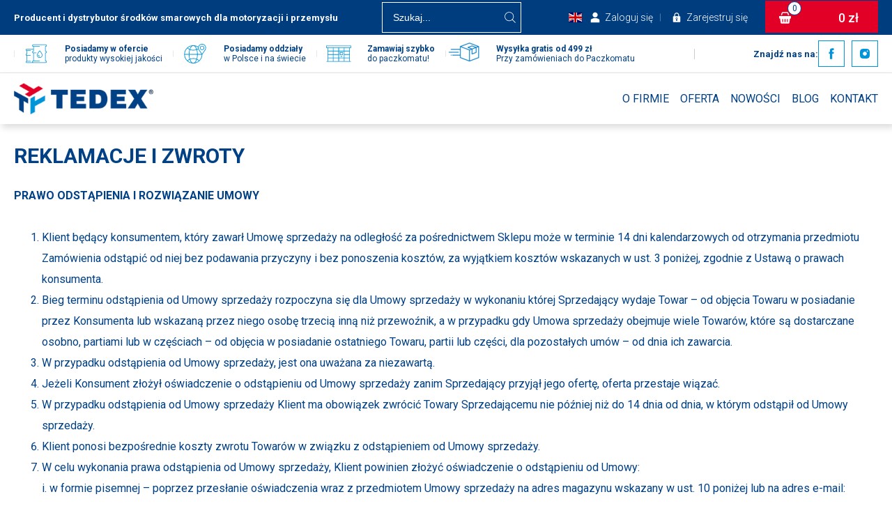

--- FILE ---
content_type: text/html; charset=UTF-8
request_url: https://sklep.tedex.pl/reklamacje-i-zwroty
body_size: 25667
content:
<!DOCTYPE html>
<html xmlns="http://www.w3.org/1999/xhtml" xml:lang="pl"
      lang="pl"
        >
<head>
    <title>Sklep Tedex - Reklamacje i zwroty</title>
    	<meta charset="utf-8" />
	<meta name="revisit-after" content="2 days" />
	<meta name="viewport" content="width=device-width, initial-scale=1.0, maximum-scale=1.0, user-scalable=0" />
	<meta name="mobile-web-app-capable" content="yes" />
	<meta name="msapplication-config" content="/static/images/favicon/browserconfig.xml" />
	<meta property="og:description" content="Zapoznaj się z regulaminem zwrotów i reklamacji zakupionego w naszym sklepie towaru." />
	<meta property="og:image" content="https://sklep.tedex.pl/static/thumbnail/news/facebook/1303.jpg" />
	<meta property="og:image:width" content="600" />
	<meta property="og:image:height" content="314" />
	<meta property="og:type" content="article" />
	<meta property="og:locale" content="pl_PL" />
	<meta name="twitter:description" content="PRAWO ODSTĄPIENIA I ROZWIĄZANIE UMOWY Klient będący konsumentem, który zawarł Umowę sprzedaży na odległość za pośrednictwem Sklepu może w terminie 14 dni kalendarzowych od otrzymania przedmiotu Zamówienia odstąpić od niej bez podawania przyczyny i…" />
	<meta name="twitter:card" content="summary_large_image" />
	<meta name="robots" content="index, follow" />
	<meta name="theme-color" content="#053d7f" />
	<meta name="msapplication-navbutton-color" content="#053d7f" />
	<meta name="apple-mobile-web-app-status-bar-style" content="#053d7f" />
	<meta name="msapplication-TileColor" content="#99cc33" />
	<meta name="keywords" content="" />
	<meta name="description" content="Zapoznaj się z regulaminem zwrotów i reklamacji zakupionego w naszym sklepie towaru." />
    	<link rel="mask-icon" href="/static/images/favicon/safari-pinned-tab.svg" color="#99cc33" />
	<link rel="preconnect" href="https://fonts.gstatic.com" />
	<link rel="apple-touch-icon" href="/static/images/favicon/apple-touch-icon.png" sizes="180x180" />
	<link rel="icon" href="/static/images/favicon/favicon-32x32.png" type="image/png" sizes="32x32" />
	<link rel="icon" href="/static/images/favicon/favicon-16x16.png" type="image/png" sizes="16x16" />
	<link rel="manifest" href="/static/images/favicon/site.webmanifest" />
	<link rel="shortcut icon" href="/favicon.ico" type="image/x-icon" />
	<link rel="canonical" href="https://sklep.tedex.pl/reklamacje-i-zwroty" />
    	<link rel="stylesheet" type="text/css" href="/static/lib/jquery-ui/css/jquery-ui.min.css" />
	<link rel="stylesheet" type="text/css" href="/static/lib/bootstrap/css/bootstrap.min.css" />
	<link rel="stylesheet" type="text/css" href="/static/lib/icheck/css/icheck.css" />
	<link rel="stylesheet" type="text/css" href="/static/lib/font-awesome/css/font-awesome.min.css" />
	<link rel="stylesheet" type="text/css" href="/static/lib/select2/css/select2.min.css" />
	<link rel="stylesheet" type="text/css" href="/static/lib/slick/css/slick.min.css" />
	<link rel="stylesheet" type="text/css" href="/static/lib/base-form/css/form.css" />
	<link rel="stylesheet" type="text/css" href="/static/lib/base-form/css/grid.css" />
	<link rel="stylesheet" type="text/css" href="/static/lib/flag-icon/css/flag-icon.css" />
	<link rel="stylesheet" type="text/css" href="/static/lib/base/css/base.min.css" />
	<link rel="stylesheet" type="text/css" href="/static/lib/base-shop/css/shop.css?v=1" />
	<link rel="stylesheet" type="text/css" href="/static/lib/base-shop/css/shop-rwd.css" />
	<link rel="stylesheet" type="text/css" href="https://fonts.googleapis.com/css2?family=Roboto:wght@300;400;500;700;800;900&display=swap" />
	<link rel="stylesheet" type="text/css" href="/static/css/style.css?v=bm3248" />
	<link rel="stylesheet" type="text/css" href="/static/css/style2.css?v=bm3245" />
	<link rel="stylesheet" type="text/css" href="/static/css/responsive.css?v=m3245" />
    	<!--[if lt IE 9]><script src="/static/lib/html/js/html5shiv-3.7.3.min.js"></script><![endif]-->
	<!--[if lt IE 9]><script src="/static/lib/html/js/respond-1.4.2.min.js"></script><![endif]-->
	<script src="/static/lib/jquery/js/jquery.min.js"></script>
	<script src="/static/lib/jquery-migrate/js/jquery-migrate-1.4.1.min.js"></script>
	<script src="/static/lib/jquery-ui/js/jquery-ui.min.js"></script>
	<script src="/static/lib/bootstrap/js/bootstrap.min.js"></script>
	<script src="/static/lib/icheck/js/icheck.min.js"></script>
	<script src="/static/lib/jquery-lazyload/js/jquery.lazyload.min.js"></script>
	<script src="/static/lib/select2/js/select2.full.min.js"></script>
	<script src="/static/lib/select2/js/i18n/pl.js"></script>
	<script src="/static/lib/slick/js/slick.min.js"></script>
	<script src="/static/lib/base-form/js/form.js"></script>
	<script src="/static/lib/jquery-validate/js/jquery-validate.custom.min.js"></script>
	<script src="/static/lib/jquery-validate/js/additional-methods.min.js"></script>
	<script src="/static/lib/jquery-validate/js/localization/messages_pl.js"></script>
	<script src="/static/lib/jquery-scrollto/js/jquery.scrollto.min.js"></script>
	<script src="/static/lib/base/js/base.min.js"></script>
	<script src="/static/lib/base-advert/js/advert.js"></script>
	<script src="/static/lib/base-shop/js/shop.js"></script>
	<script src="/static/lib/jquery-match-height/js/jquery.matchHeight.min.js"></script>
	<script src="/static/lib/jquery-tinyscrollbar/js/jquery.tinyscrollbar.min.js"></script>
	<script src="/static/js/scripts.js?v=2"></script>
    <!-- Google tag (gtag.js) -->
<script async src="https://www.googletagmanager.com/gtag/js?id=G-B0YX6EPYMV"></script>
<script>
  window.dataLayer = window.dataLayer || [];
  function gtag(){dataLayer.push(arguments);}
  gtag('js', new Date());

  gtag('config', 'G-B0YX6EPYMV');
</script>                        <script>
    var MODULE = 'application',
        HOST_URL = 'https://sklep.tedex.pl',
        BASE_URL = '/',
        BASKET_URL = '/koszyk';

    var cmsLang = {"basket.modal.btn.continue":"Powr\u00f3t do sklepu","basket.modal.btn.go-to-basket":"Przejd\u017a do koszyka","basket.modal.header":"Koszyk","navigation.close":"Zamknij","application.form.count.chosen":"Wybrano","application.form.count.out-of":"z","application.form.leave":"application.form.leave","application.form.yes":"Tak","application.form.no":"Nie","application.form.label.save":"application.form.label.save","application.form.label.cancel":"application.form.label.cancel","application.confirm.modal.title":"Potwierdzenie akcji","application.confirm.modal.body":"Czy na pewno chcesz usun\u0105\u0107 ten element?","application.confirm.modal.action.cancel":"Nie, anuluj akcj\u0119","application.confirm.modal.action.proceed":"Tak, kontynuuj"};

    function getLang(key, params) {
        if (key in cmsLang) {
            var string = cmsLang[key];

            if (typeof params !== "undefined") {
                for (var _key in params) {
                    if (params.hasOwnProperty(_key)) {
                        string = string.replaceAll('{' + _key + '}', params[_key]);
                    }
                }
            }

            return string;
        }

        return key;
    }
</script>    <!-- Meta Pixel Code -->
<script>
!function(f,b,e,v,n,t,s)
{if(f.fbq)return;n=f.fbq=function(){n.callMethod?
n.callMethod.apply(n,arguments):n.queue.push(arguments)};
if(!f._fbq)f._fbq=n;n.push=n;n.loaded=!0;n.version='2.0';
n.queue=[];t=b.createElement(e);t.async=!0;
t.src=v;s=b.getElementsByTagName(e)[0];
s.parentNode.insertBefore(t,s)}(window, document,'script',
'https://connect.facebook.net/en_US/fbevents.js');
fbq('init', '990597965568759');
fbq('track', 'PageView');
</script>
<noscript><img height="1" width="1" style="display:none"
src="https://www.facebook.com/tr?id=990597965568759&ev=PageView&noscript=1"
/></noscript>
<!-- End Meta Pixel Code -->    <script id="Cookiebot" src="https://consent.cookiebot.com/uc.js" data-cbid="376fb893-889c-4914-bee1-0cd7565b5c49" data-blockingmode="auto" type="text/javascript"></script></head>
<body class="sticky-footer subpage ">
        <script id="rmv-b6977104e91d73b">
    $(function () {
        var browserAlert = $('<div>');
        browserAlert.attr('id', 'b6977104e91d73b');

        var advertPolicy = false;
        for (var b = document.cookie.split(";"), c = 0; c < b.length; c++) {
            var d = b[c].substr(0, b[c].indexOf("=")),
                e = b[c].substr(b[c].indexOf("=") + 1);

            if (d = d.replace(/^\s+|\s+$/g, ""), "ADVERT_POLICY" == d && "1" == e) {
                advertPolicy = true;
                break;
            }
        }

        if (advertPolicy === false && typeof window.advertChecker === "undefined") {
            browserAlert.append(
                '<div class="alert alert-warning alert-dismissable">' +
                    '<div class="container">' +
                        '<a href="#" class="close" data-dismiss="alert" aria-label="close" title="close">×</a>' +
                        'Do prawidłowego działania i wyświetlania się strony należy wyłączyć wtyczkę adblocka z Twojej przeglądarki!' +
                    '</div>' +
                '</div>'
            );
            $('body').append(browserAlert);
            $('#b6977104e91d73b .alert [data-dismiss="alert"]').on('click touch', function () {
                var b = new Date;
                b.setDate(b.getDate() + 365);
                document.cookie = "ADVERT_POLICY=1; expires=" + b.toUTCString() + "; path=/";
                $(this).closest('alert').hide();
            });
            if ($('#cookiePolicy').height() > 60) {
                $('#b6977104e91d73b').css({
                    bottom: $('#cookiePolicy').height() + 30
                });
            }
            $('head').append(
                '<style>' +
                    '#b6977104e91d73b {letter-spacing: normal; position:fixed;bottom:100px;left:30px;right:30px; max-width:500px; font-size: 12px; clear: both; z-index: 9998;}' +
                    '#b6977104e91d73b .close {position:absolute;opacity:1;right:15px;top:50%;transform:translate3d(0,-50%,0);height:20px;line-height:16px;}' +
                    '#b6977104e91d73b .close:hover {opacity:0.6;color:#fff;}' +
                    '#b6977104e91d73b .container {padding-left:15px;padding-right:55px;}' +
                    '#b6977104e91d73b .alert {background:rgba(0,0,0,0.85);color:#fff;padding-left:0;padding-right:0;font-style: normal; line-height: 1.4em;font-family: Tahoma,sans-serif;font-weight: 400;padding-top: 7px; padding-bottom: 7px; margin-bottom:0; line-height: 21px; border-radius: 0px;}' +
                    '@media screen and (max-width:900px) {#b6977104e91d73b {display:none;}' +
                '</style>'
            );
        }
        $("#rmv-b6977104e91d73b").remove();
    });
</script>    <div id="container-page">
        <div id="page">
            <header class="stickable">
                
    <div class="header-top">
        <div class="container">
            <div class="header-top-inner">
                                    <div class="header-top-title">
                        Producent i dystrybutor środków smarowych dla motoryzacji i przemysłu                    </div>
                                <div class="search-wrapper">
                    
    <form id="search-form" name="search-form" action="/szukaj" method="GET"          class="form search-form mainsearch rwdPanel no-exit-confirm"
    >
        <div class="mainsearch-search">
            <div class="form-element-container form-element-search-container ">
    <div class="">
        <div class="form-element-label-wrapper">
            <div class="form-element-label-helper">
                            </div>
        </div>
    </div>
        <div class="form-element form-element-search  " data-id="q-6977104e930f9" data-name="q">
        <div class="element-row"><input type="search" id="q-6977104e930f9" name="q" value=""   placeholder="Szukaj..."   class="form-control form-control-search" data-rule-required="true" data-rule-minlength="2" /></div>        <span class="alert-block">
    </span>    </div>
</div>
            <button type="submit" class="mainsearch-submit">
               <div class="icon icon-mask icon-loupe"></div>
            </button>
        </div>
    </form>

                </div>
                <div class="header-top-right">
                        <nav class="langs-menu langs-menu--list">
        <button type="button"
                title="Wybór języka"
                class="lang lang-button"
        >
            <span class="langs-menu-icon">
                <span class="flag-icon flag-icon-pl"></span>
            </span>
            <span class="langs-menu-short">pl</span>
            <span class="langs-menu-long">polski</span>
            <i class="arrow fa fa-angle-down" aria-hidden="true"></i>
        </button>
        <ul>
                            <li>
                    <a class="lang lang-item" href="/en"
                       title="English">
                        <span class="langs-menu-icon">
                            <span class="flag-icon flag-icon-gb"></span>
                        </span>
                        <span class="langs-menu-short">EN</span>
                        <span class="langs-menu-long">English</span>
                    </a>
                </li>
                    </ul>
    </nav>
    <button class="rwdButton rwdPanel-action-toggle lang-rwd-button" data-panel="rwd-langs">
    <span class="animIcon animIcon--close">
        <span></span>
        <span></span>
    </span>
        <span class="flag-icon flag-icon-gb"></span>
    </button>
    <nav class="rwdPanel" id="rwd-langs">
        <div class="rwdMenu">
            <ul class="cloneMenu" data-source=".langs-menu > ul" data-levels="3"></ul>
        </div>
    </nav>
                    <ul class="user-nav">
            <li class="user-nav-item top-box-container">
            <a href="/user/login?redirect=%2Freklamacje-i-zwroty" class="user-nav-item-inner">
                <span class="icon icon-mask icon-user"></span>
                <span class="caption">
                    Zaloguj się                </span>
            </a>
            <div class="top-box">
                <div class="top-box-heading title-base title-tiny">
    Zaloguj się</div>
<div class="top-login-box">
    <form
        id="top-box-login-desktop" name="login-form" action="/user/login" method="POST" data-ajax="ajax" data-ajax-success="loginFormSuccess" data-ajax-error="loginFormError"            class="form form-group-lg login-form"
    >
        <span class="legend rwd-only"></span>
        <div class="form-alerts"></div>
        <div class="form-element-container form-element-token-container ">
    <div class="">
        <div class="form-element-label-wrapper">
            <div class="form-element-label-helper">
                            </div>
        </div>
    </div>
        <div class="form-element form-element-token  " data-id="_token-6977104e946e1" data-name="_token">
        <div class="element-row"><input type="hidden" id="_token-6977104e946e1" name="_token" value="login" class="form-control form-control-token" data-rule-required="true" /></div>        <span class="alert-block">
    </span>    </div>
</div>
        <div class="form-group">
            <div class="form-element-container form-element-email-container ">
    <div class="">
        <div class="form-element-label-wrapper">
            <div class="form-element-label-helper">
                <label class="form-element-name" for="username-6977104e94af4">Adres e-mail<span class="form-required-mark">*</span></label>            </div>
        </div>
    </div>
        <div class="form-element form-element-email  " data-id="username-6977104e94af4" data-name="username">
        <div class="element-row"><input type="email" id="username-6977104e94af4" name="username" value=""   class="form-control form-control-email" data-rule-email="true" data-msg-email="" data-rule-required="true" autocomplete="username" /></div>        <span class="alert-block">
    </span>    </div>
</div>
        </div>
        <div class="form-group">
            <div class="form-element-container form-element-password-container ">
    <div class="">
        <div class="form-element-label-wrapper">
            <div class="form-element-label-helper">
                <label class="form-element-name" for="password-6977104e94ee3">Hasło<span class="form-required-mark">*</span></label>            </div>
        </div>
    </div>
        <div class="form-element form-element-password  " data-id="password-6977104e94ee3" data-name="password">
        <div class="element-row"><span class="popover"></span><script>
                $(function() {
                    $("#"+jq("password-6977104e94ee3")).popover({
                        html: true,
                        container: "body",
                        content: function() {
                            return $(this).closest(".element-row").find(".popover").html();
                        },
                        placement: "auto",
                        template: "<div class=\"popover password-policy-popover\" role=\"tooltip\"><div class=\"arrow\"></div><h3 class=\"popover-title\"></h3><div class=\"popover-content\"></div></div>",
                        trigger: "hover focus"
                    });
                });
            </script><input type="password" id="password-6977104e94ee3" name="password" value="" data-has-password-policy="false"  class="form-control form-control-password" data-rule-required="true" autocomplete="current-password" /></div>        <span class="alert-block">
    </span>    </div>
</div>
        </div>
        <div class="forgot-password">
            Nie pamiętasz hasła? <a
                    href="/user/password-reset">Zmień hasło.</a>
        </div>
        <div class="top-box-buttons">
            <button type="submit" class="btn btn-lg btn-secondary">
                Zaloguj się            </button>
            <a class="btn btn-lg btn-transparent" href="/user/register">
                Zarejestruj się            </a>
        </div>
    </form>
</div>            </div>
        </li>
        <li class="user-nav-item">
            <a href="/user/register" class="user-nav-item-inner">
                <span class="icon icon-mask icon-register"></span>
                <span class="caption">
                    Zarejestruj się                </span>
            </a>
        </li>
    </ul>
                    <div class="basket-box top-box-container top-box-basket-container">
    <a href="/koszyk"
       title="Przejdź do koszyka"
       class="basket-box-btn"
    >
        <div class="basket-icon">
            <div class="icon icon-mask icon-basket"></div>
            <div class="count shop-basket-quantity caption-count badge">
                0            </div>
        </div>

        <div class="caption">
            <span class="caption-basket">
            Koszyk:
            </span>
            <span class="caption-value">
                <span class="shop-itemsTotalPrice-gross">
                    <div class="price-box">
                <div class="price-gross">
                                        <div class="price shop-product-price-gross">
                    0 <span class="currency-code">zł</span>                </div>
            
                    </div>
    </div>

                </span>
            </span>
        </div>
    </a>
    <div class="top-box shop-mini-basket mini-basket-box">
        
<div class="top-box-basket-wrapper">
    <div class="top-box-product-list product-list-wrapper">
        <div class="top-box-heading title-base title-tiny">
            Koszyk        </div>
        <div class="tinyscrollbar">
            <div class="viewport no-items">
                <div class="shop-basket-layout overview">
                    <div class="message"></div>
                    <div class="alert-container">        <div class="alert alert-info alert-dismissible">
            <span class="sr-only">info:</span>
            <span class="message-icon"></span>
            <span class="message">Twój koszyk jest pusty!</span>
                            <button type="button" class="close" data-dismiss="alert" aria-label="Zamknij"><span aria-hidden="true">&times;</span></button>
                    </div>
        </div><div class="clearfix"></div>                </div>
            </div>
            <div class="scrollbar">
                <div class="track">
                    <div class="thumb">
                        <div class="end"></div>
                    </div>
                </div>
            </div>
        </div>
        <div class="clearfix"></div>
    </div>
</div>


    </div>
</div>                </div>
            </div>
        </div>
    </div>
    <div class="header-mid">
        <div class="container">
            <div class="header-mid-inner">
                                    <div class="header-icons">
                                                    <div class="header-icon">
                                                                    <div class="icon">
                                        <svg xmlns="http://www.w3.org/2000/svg" width="500" height="500" viewBox="0 0 500 500" xml:space="preserve"><path d="M380.187 229.973c0-7.527-6.018-13.677-13.5-13.887v-52.014c7.482-.212 13.5-6.359 13.5-13.887 0-7.661-6.236-13.897-13.895-13.897H213.761c-7.669 0-13.905 6.237-13.905 13.897 0 7.527 6.026 13.675 13.51 13.887v27.389h-82.288c-6.211 0-11.264 5.052-11.264 11.264 0 5.824 4.448 10.642 10.133 11.211v37.416c-5.685.568-10.133 5.387-10.133 11.211 0 5.834 4.448 10.648 10.133 11.221v67.453c-5.685.57-10.133 5.387-10.133 11.213 0 6.211 5.053 11.264 11.264 11.264h235.216c7.658 0 13.895-6.24 13.895-13.898 0-7.535-6.018-13.684-13.5-13.895v-92.052c7.48-.211 13.498-6.361 13.498-13.896zM126.55 352.449c0-2.5 2.027-4.527 4.527-4.527h2.237c.094 0 .17-.047.261-.053h45.955c1.859 0 3.368-1.51 3.368-3.369s-1.509-3.369-3.368-3.369h-42.848v-67.322h42.848a3.369 3.369 0 0 0 0-6.736h-46.216c-.047 0-.085.025-.131.025h-2.106a4.533 4.533 0 0 1-4.527-4.535c0-2.5 2.027-4.525 4.527-4.525h2.237a3.371 3.371 0 0 0 3.368-3.371V213.99h42.848a3.37 3.37 0 0 0 0-6.74h-48.453a4.526 4.526 0 1 1 0-9.052h82.288v17.889c-7.483.21-13.51 6.36-13.51 13.887 0 7.536 6.026 13.686 13.51 13.895v92.052c-7.483.211-13.51 6.359-13.51 13.895 0 2.627.775 5.063 2.051 7.16h-70.829a4.528 4.528 0 0 1-4.527-4.527zm236.767-9.801h2.975c3.947 0 7.158 3.221 7.158 7.166 0 3.949-3.211 7.16-7.158 7.16H213.761c-3.948 0-7.167-3.211-7.167-7.16 0-3.945 3.219-7.166 7.167-7.166h2.975c.369 0 .708-.1 1.042-.209h72.243c1.86 0 3.369-1.51 3.369-3.369s-1.509-3.369-3.369-3.369h-69.917v-91.903h29.204a3.37 3.37 0 0 0 0-6.738h-32.572c-.14 0-.259.062-.392.079h-2.583c-3.948 0-7.167-3.22-7.167-7.167 0-3.949 3.219-7.159 7.167-7.159h2.975a3.371 3.371 0 0 0 3.368-3.37V164.08h69.917a3.37 3.37 0 0 0 0-6.738H213.761c-3.948 0-7.167-3.211-7.167-7.158 0-3.949 3.219-7.161 7.167-7.161h152.531c3.947 0 7.158 3.211 7.158 7.161a7.166 7.166 0 0 1-7.158 7.158h-2.975a3.37 3.37 0 0 0-3.368 3.369v58.732a3.37 3.37 0 0 0 3.368 3.37h2.975a7.166 7.166 0 0 1 7.158 7.159c0 3.947-3.211 7.167-7.158 7.167h-2.975a3.369 3.369 0 0 0-3.368 3.369v98.771a3.368 3.368 0 0 0 3.368 3.369z"/><path d="M292.979 211.347a3.36 3.36 0 0 0-2.413 1.019c-1.254 1.288-30.634 31.773-31.195 55.224-.246 10.123 2.763 18.676 8.684 24.748 6.036 6.176 15.116 9.719 24.925 9.719 9.807 0 18.887-3.543 24.923-9.719 5.92-6.072 8.932-14.633 8.686-24.748-.57-23.451-29.941-53.936-31.197-55.224a3.365 3.365 0 0 0-2.413-1.019zm20.098 76.28c-4.773 4.887-12.1 7.693-20.099 7.693-8.002 0-15.327-2.807-20.099-7.693-4.694-4.809-6.975-11.492-6.772-19.879.413-17.186 19.931-40.364 26.871-48.076 6.938 7.711 26.45 30.862 26.869 48.076.204 8.387-2.077 15.07-6.77 19.879z"/><path d="M284.125 275.703c-2.017-2.061-2.991-5-2.902-8.721a3.37 3.37 0 0 0-3.29-3.445c-1.868.123-3.404 1.43-3.447 3.289-.133 5.527 1.534 10.221 4.824 13.588 3.326 3.414 8.309 5.371 13.669 5.371a3.37 3.37 0 0 0 0-6.738c-3.553 0-6.782-1.219-8.854-3.344z"/></svg>                                    </div>
                                                                                                    <div class="header-icon-content">
                                        <strong>Posiadamy w ofercie</strong><br>
                                        produkty wysokiej jakości                                    </div>
                                                            </div>
                                                    <div class="header-icon">
                                                                    <div class="icon">
                                        <svg xmlns="http://www.w3.org/2000/svg" width="500" height="500" viewBox="0 0 500 500" xml:space="preserve"><path d="M370.748 143.38c-8.95-8.866-21.344-14.356-34.993-14.358h-.008l-.002.001-.017-.001c-13.653 0-26.049 5.49-35.001 14.358-5.826 5.76-10.146 12.994-12.502 21.058-17.578-11.461-38.501-18.27-61.063-18.27l-.027.001c-62.082 0-112.403 50.323-112.404 112.404.001 62.08 50.322 112.405 112.404 112.406 61.654-.001 111.66-49.65 112.346-111.14l37.206-54.13a48.558 48.558 0 0 0 8.581-27.599v-.028c.001-13.544-5.56-25.842-14.52-34.702zm-35.011-6.751c11.6 0 22.063 4.646 29.657 12.159 7.587 7.519 12.263 17.855 12.266 29.307a40.946 40.946 0 0 1-7.243 23.302l-34.68 50.459-34.668-50.452c-4.579-6.66-7.252-14.657-7.254-23.309.002-11.451 4.676-21.787 12.266-29.307 7.595-7.513 18.057-12.159 29.656-12.159zm-34.5 196.045c-.274.274-.592.545-.912.831a111.392 111.392 0 0 0-25.83-16.714c4.701-15.985 7.497-34.53 7.818-54.413h49.431c-.985 27.425-12.376 52.164-30.507 70.296zm-18.943-77.904c-.326-19.899-3.121-38.442-7.829-54.437a111.977 111.977 0 0 0 13.995-7.816c1.467 4.733 3.58 9.19 6.34 13.196l33.705 49.057h-46.211zm-7.607 7.608c-.313 18.803-2.936 36.317-7.247 51.316a112.115 112.115 0 0 0-40.304-7.481 112.017 112.017 0 0 0-40.333 7.493c-4.311-15.002-6.919-32.525-7.235-51.328h95.119zm-2.532 61.706a103.912 103.912 0 0 1 22.467 14.561c-12.551 10.594-27.572 18.312-44.126 22.083 8.916-8.342 16.217-21.051 21.659-36.644zm-.039-131.053c-1.575-4.531-3.273-8.879-5.166-12.88-4.595-9.691-10.072-17.722-16.348-23.619a104.55 104.55 0 0 1 35.97 15.926c-.218 1.847-.364 3.721-.364 5.637 0 2.202.194 4.352.482 6.466a104.99 104.99 0 0 1-14.574 8.47zm-44.98 17.905c14.206 0 27.785-2.737 40.307-7.59 4.327 15.024 6.947 32.583 7.264 51.424h-95.119c.311-18.805 2.933-36.317 7.244-51.321a111.999 111.999 0 0 0 40.304 7.487zm-45.019-17.874a103.874 103.874 0 0 1-22.468-14.562c12.55-10.59 27.572-18.308 44.127-22.083-8.916 8.344-16.216 21.053-21.659 36.645zm.022 131.014c1.581 4.542 3.283 8.902 5.182 12.918 4.629 9.76 10.146 17.835 16.477 23.741-16.563-3.773-31.591-11.492-44.147-22.086a103.692 103.692 0 0 1 22.488-14.573zm62.489-162.73c7.973 7.088 15.207 19.258 20.527 34.738-11.795 4.634-24.601 7.244-38.02 7.244-13.407 0-26.237-2.532-38.034-7.136 1.555-4.545 3.24-8.862 5.099-12.781 4.487-9.493 9.803-17.035 15.445-22.065 5.672-5.045 11.506-7.562 17.49-7.569 5.986.007 11.821 2.524 17.493 7.569zM171.96 254.77h-49.431c.985-27.426 12.375-52.163 30.504-70.298h-.001c.274-.273.591-.544.912-.832a111.432 111.432 0 0 0 25.831 16.714c-4.698 15.986-7.495 34.534-7.815 54.416zm-18.014 78.736c-.322-.286-.641-.556-.912-.83-18.13-18.134-29.52-42.873-30.505-70.298h49.449c.324 19.886 3.116 38.42 7.819 54.402a111.547 111.547 0 0 0-25.851 16.726zm55.7 22.294c-7.991-7.1-15.244-19.31-20.563-34.838 11.801-4.609 24.642-7.141 38.054-7.141 13.407 0 26.237 2.531 38.035 7.133-1.559 4.545-3.24 8.861-5.098 12.782-4.488 9.491-9.803 17.036-15.445 22.064-5.672 5.046-11.507 7.563-17.492 7.571-5.986-.007-11.82-2.524-17.491-7.571z"/><path d="M335.737 205.22c14.729-.001 26.668-11.939 26.668-26.667 0-14.732-11.939-26.667-26.668-26.667-14.731 0-26.667 11.935-26.667 26.667 0 14.727 11.936 26.666 26.667 26.667zm-19.059-26.669c.022-10.522 8.536-19.036 19.062-19.059 10.52.022 19.036 8.536 19.059 19.062-.022 10.52-8.538 19.036-19.061 19.059-10.524-.024-19.038-8.54-19.06-19.062z"/></svg>                                    </div>
                                                                                                    <div class="header-icon-content">
                                        <strong>Posiadamy oddziały</strong><br>
                                        w Polsce i na świecie                                    </div>
                                                            </div>
                                                    <div class="header-icon">
                                                                    <div class="icon">
                                        <svg xmlns="http://www.w3.org/2000/svg" width="500" height="500" viewBox="0 0 500 500" xml:space="preserve"><path d="M178.041 349.328H401.038v-7.592H388.9V179.483h16.531v-28.809H94.568v28.81h16.512v162.253H98.946v7.592h79.095zm.599-8.191v.6h-59.965v-34.871h59.965v34.271zm0-42.463v.6h-59.965v-34.869h59.965v34.269zm0-42.461v.6h-59.965v-34.869h59.965v34.269zm0-42.462v.599h-59.965v-34.868h59.965v34.269zm67.554 127.386v.6h-59.963v-34.871h59.963v34.271zm0-42.463v.6h-59.963v-34.869h59.963v34.269zm0-42.461v.6h-59.963v-34.869h59.963v34.269zm0-42.462v.599h-59.963v-34.868h59.963v34.269zm67.558 127.386v.6h-59.967v-34.871h59.967v34.271zm0-84.924V299.274h-59.967V221.944h59.967v34.269zm0-42.462v.599h-59.967v-34.868h59.967v34.269zm67.554 127.386v.6h-59.96v-34.871h59.96v34.271zm0-42.463v.6h-59.96v-34.869h59.96v34.269zm0-42.461v.6h-59.96v-34.869h59.96v34.269zm0-42.462v.599h-59.96v-34.868h59.96v34.269zm-270.825-41.862h-8.339v-13.638H397.84v13.638H110.481z"/><path d="M263.086 267.539h41.369v-36.531h-41.369v36.531zm7.591-28.938h26.186V259.946h-26.186v-21.345zM273.941 280.264h19.656v7.592h-19.656z"/></svg>                                    </div>
                                                                                                    <div class="header-icon-content">
                                        <strong>Zamawiaj szybko</strong><br>
                                        do paczkomatu!                                    </div>
                                                            </div>
                                                    <div class="header-icon">
                                                                    <div class="icon">
                                        <img src="/static/thumbnail/icon/min/1118.png" alt="">                                    </div>
                                                                                                    <div class="header-icon-content">
                                        <strong>Wysyłka gratis od 499 zł</strong><br>
                                        Przy zamówieniach do Paczkomatu                                    </div>
                                                            </div>
                                            </div>
                                        <div class="social-sep"></div>
    <nav class="social-list" itemscope itemtype="https://schema.org/Organization">
        <link itemprop="url" href="/">
        <div class="social-list-title">
            Znajdź nas na:        </div>
        <ul>
                            <li class="social-item">
                    <a itemprop="sameAs"
                       href="https://www.facebook.com/TedexSA/?locale=pl_PL"
                       title="Facebook"
                       target="_blank"
                       rel="noopener"
                       class="social"
                    >
                                                    <span class="social-icon">
                                <svg xmlns="http://www.w3.org/2000/svg" width="500" height="500" viewBox="0 0 500 500"><path d="M216.084 171.57v35.249h-25.825v43.106h25.825v128.088h53.05V249.929h35.6s3.334-20.668 4.949-43.267h-40.346V177.19c0-4.405 5.783-10.331 11.5-10.331h28.904v-44.873H270.44c-55.666-.004-54.356 43.143-54.356 49.584z"/></svg>                            </span>
                                            </a>
                </li>
                            <li class="social-item">
                    <a itemprop="sameAs"
                       href="https://www.instagram.com/tedexoleje/?"
                       title="Instagram"
                       target="_blank"
                       rel="noopener"
                       class="social"
                    >
                                                    <span class="social-icon">
                                <svg xmlns="http://www.w3.org/2000/svg" width="500" height="500" viewBox="-30 -30 560 560"><path d="M307.758 121.097H192.242c-39.232 0-71.145 31.915-71.145 71.147v115.513c0 39.232 31.912 71.146 71.145 71.146h115.516c39.23 0 71.145-31.92 71.145-71.146V192.244c-.001-39.232-31.915-71.147-71.145-71.147zM250 302.51c-28.956 0-52.51-23.553-52.51-52.51 0-28.947 23.555-52.502 52.51-52.502 28.949 0 52.512 23.555 52.512 52.502 0 28.957-23.563 52.51-52.512 52.51zm81.078-109.695c-3.123 3.112-7.438 4.908-11.857 4.908-4.412 0-8.742-1.796-11.846-4.908-3.133-3.126-4.93-7.453-4.93-11.86 0-4.424 1.791-8.757 4.93-11.869 3.109-3.126 7.434-4.906 11.846-4.906 4.42 0 8.744 1.78 11.857 4.906 3.127 3.112 4.914 7.445 4.914 11.869 0 4.399-1.787 8.734-4.914 11.86z"></path></svg>                            </span>
                                            </a>
                </li>
                    </ul>
    </nav>
            </div>
        </div>
    </div>
    <div class="header-main">
        <div class="container">
            <div class="header-main-inner">
                <div class="logo">
                    <a href="/"
                       title="Tedex">
                        <img src="/static/images/logo.png" alt="">
                    </a>
                </div>

                <div class="header-main-right">
                                            <nav id="main-menu">
                            <ul>
            <li>
            <a href="/o-firmie" title="O firmie"                style='color: #004085'            >
                O firmie            </a>
                                </li>
            <li>
            <a href="/oferta"                style='color: #004085'            >
                Oferta            </a>
                                </li>
            <li>
            <a href="/nowosci"                style='color: #004085'            >
                Nowości            </a>
                                </li>
            <li>
            <a href="/blog"                style='color: #004085'            >
                Blog            </a>
                                </li>
            <li>
            <a href="/kontakt" title="Kontakt"                style='color: #004085'            >
                Kontakt            </a>
                                </li>
        </ul>
                            </nav>
                                        <div class="rwd-tools">
                        <div class="basket-box top-box-container top-box-basket-container">
    <a href="/koszyk"
       title="Przejdź do koszyka"
       class="basket-box-btn"
    >
        <div class="basket-icon">
            <div class="icon icon-mask icon-basket"></div>
            <div class="count shop-basket-quantity caption-count badge">
                0            </div>
        </div>

        <div class="caption">
            <span class="caption-basket">
            Koszyk:
            </span>
            <span class="caption-value">
                <span class="shop-itemsTotalPrice-gross">
                    <div class="price-box">
                <div class="price-gross">
                                        <div class="price shop-product-price-gross">
                    0 <span class="currency-code">zł</span>                </div>
            
                    </div>
    </div>

                </span>
            </span>
        </div>
    </a>
    <div class="top-box shop-mini-basket mini-basket-box">
        
<div class="top-box-basket-wrapper">
    <div class="top-box-product-list product-list-wrapper">
        <div class="top-box-heading title-base title-tiny">
            Koszyk        </div>
        <div class="tinyscrollbar">
            <div class="viewport no-items">
                <div class="shop-basket-layout overview">
                    <div class="message"></div>
                    <div class="alert-container">        <div class="alert alert-info alert-dismissible">
            <span class="sr-only">info:</span>
            <span class="message-icon"></span>
            <span class="message">Twój koszyk jest pusty!</span>
                            <button type="button" class="close" data-dismiss="alert" aria-label="Zamknij"><span aria-hidden="true">&times;</span></button>
                    </div>
        </div><div class="clearfix"></div>                </div>
            </div>
            <div class="scrollbar">
                <div class="track">
                    <div class="thumb">
                        <div class="end"></div>
                    </div>
                </div>
            </div>
        </div>
        <div class="clearfix"></div>
    </div>
</div>


    </div>
</div>                    </div>

                    <button class="rwdButton rwdPanel-action-toggle mainsearch-rwd-button" data-panel="search-form">
                    <span class="animIcon animIcon--close">
                        <span></span>
                        <span></span>
                    </span>
                        <span class="icon icon-mask icon-loupe"></span>
                    </button>
                    <button class="rwdPanel-action-toggle main-menu-button animIcon animIcon--hamburger"
                            data-panel="rwd-mainmenu"
                    >
                        <span></span>
                        <span></span>
                        <span></span>
                    </button>
                </div>
            </div>

            <nav class="rwdPanel" id="rwd-mainmenu">
                <div class="rwdMenu">
                    <ul class="cloneMenu" data-source="#main-menu > ul" data-levels="3"></ul>
                </div>
                <div class="rwdMenu">
                    <ul>
                        <li>
                            <a href="/koszyk"
                               title="Koszyk"
                               class="rwd-basket"
                            >
                    <span class="icon">
                        <i class="fa fa-shopping-cart"></i>
                    </span>
                                <span class="caption">
                        Koszyk                    </span>
                                <span class="shop-itemsTotalPrice-gross">
                        <div class="price-box">
                <div class="price-gross">
                                        <div class="price shop-product-price-gross">
                    0 <span class="currency-code">zł</span>                </div>
            
                    </div>
    </div>

                    </span>
                                <span class="rwdMenu-count shop-basket-quantity">
                        0                    </span>
                            </a>
                        </li>
                    </ul>
                </div>
                                <div class="rwdMenu">
                    <ul class="user-nav">
            <li class="user-nav-item top-box-container">
            <a href="/user/login?redirect=%2Freklamacje-i-zwroty" class="user-nav-item-inner">
                <span class="icon icon-mask icon-user"></span>
                <span class="caption">
                    Zaloguj się                </span>
            </a>
            <div class="top-box">
                <div class="top-box-heading title-base title-tiny">
    Zaloguj się</div>
<div class="top-login-box">
    <form
        id="top-box-login-desktop" name="login-form" action="/user/login" method="POST" data-ajax="ajax" data-ajax-success="loginFormSuccess" data-ajax-error="loginFormError"            class="form form-group-lg login-form"
    >
        <span class="legend rwd-only"></span>
        <div class="form-alerts"></div>
        <div class="form-element-container form-element-token-container ">
    <div class="">
        <div class="form-element-label-wrapper">
            <div class="form-element-label-helper">
                            </div>
        </div>
    </div>
        <div class="form-element form-element-token  " data-id="_token-6977104e9890b" data-name="_token">
        <div class="element-row"><input type="hidden" id="_token-6977104e9890b" name="_token" value="login" class="form-control form-control-token" data-rule-required="true" /></div>        <span class="alert-block">
    </span>    </div>
</div>
        <div class="form-group">
            <div class="form-element-container form-element-email-container ">
    <div class="">
        <div class="form-element-label-wrapper">
            <div class="form-element-label-helper">
                <label class="form-element-name" for="username-6977104e98d59">Adres e-mail<span class="form-required-mark">*</span></label>            </div>
        </div>
    </div>
        <div class="form-element form-element-email  " data-id="username-6977104e98d59" data-name="username">
        <div class="element-row"><input type="email" id="username-6977104e98d59" name="username" value=""   class="form-control form-control-email" data-rule-email="true" data-msg-email="" data-rule-required="true" autocomplete="username" /></div>        <span class="alert-block">
    </span>    </div>
</div>
        </div>
        <div class="form-group">
            <div class="form-element-container form-element-password-container ">
    <div class="">
        <div class="form-element-label-wrapper">
            <div class="form-element-label-helper">
                <label class="form-element-name" for="password-6977104e99195">Hasło<span class="form-required-mark">*</span></label>            </div>
        </div>
    </div>
        <div class="form-element form-element-password  " data-id="password-6977104e99195" data-name="password">
        <div class="element-row"><span class="popover"></span><script>
                $(function() {
                    $("#"+jq("password-6977104e99195")).popover({
                        html: true,
                        container: "body",
                        content: function() {
                            return $(this).closest(".element-row").find(".popover").html();
                        },
                        placement: "auto",
                        template: "<div class=\"popover password-policy-popover\" role=\"tooltip\"><div class=\"arrow\"></div><h3 class=\"popover-title\"></h3><div class=\"popover-content\"></div></div>",
                        trigger: "hover focus"
                    });
                });
            </script><input type="password" id="password-6977104e99195" name="password" value="" data-has-password-policy="false"  class="form-control form-control-password" data-rule-required="true" autocomplete="current-password" /></div>        <span class="alert-block">
    </span>    </div>
</div>
        </div>
        <div class="forgot-password">
            Nie pamiętasz hasła? <a
                    href="/user/password-reset">Zmień hasło.</a>
        </div>
        <div class="top-box-buttons">
            <button type="submit" class="btn btn-lg btn-secondary">
                Zaloguj się            </button>
            <a class="btn btn-lg btn-transparent" href="/user/register">
                Zarejestruj się            </a>
        </div>
    </form>
</div>            </div>
        </li>
        <li class="user-nav-item">
            <a href="/user/register" class="user-nav-item-inner">
                <span class="icon icon-mask icon-register"></span>
                <span class="caption">
                    Zarejestruj się                </span>
            </a>
        </li>
    </ul>
                </div>
                        <div class="social-sep"></div>
    <nav class="social-list" itemscope itemtype="https://schema.org/Organization">
        <link itemprop="url" href="/">
        <div class="social-list-title">
            Znajdź nas na:        </div>
        <ul>
                            <li class="social-item">
                    <a itemprop="sameAs"
                       href="https://www.facebook.com/TedexSA/?locale=pl_PL"
                       title="Facebook"
                       target="_blank"
                       rel="noopener"
                       class="social"
                    >
                                                    <span class="social-icon">
                                <svg xmlns="http://www.w3.org/2000/svg" width="500" height="500" viewBox="0 0 500 500"><path d="M216.084 171.57v35.249h-25.825v43.106h25.825v128.088h53.05V249.929h35.6s3.334-20.668 4.949-43.267h-40.346V177.19c0-4.405 5.783-10.331 11.5-10.331h28.904v-44.873H270.44c-55.666-.004-54.356 43.143-54.356 49.584z"/></svg>                            </span>
                                            </a>
                </li>
                            <li class="social-item">
                    <a itemprop="sameAs"
                       href="https://www.instagram.com/tedexoleje/?"
                       title="Instagram"
                       target="_blank"
                       rel="noopener"
                       class="social"
                    >
                                                    <span class="social-icon">
                                <svg xmlns="http://www.w3.org/2000/svg" width="500" height="500" viewBox="-30 -30 560 560"><path d="M307.758 121.097H192.242c-39.232 0-71.145 31.915-71.145 71.147v115.513c0 39.232 31.912 71.146 71.145 71.146h115.516c39.23 0 71.145-31.92 71.145-71.146V192.244c-.001-39.232-31.915-71.147-71.145-71.147zM250 302.51c-28.956 0-52.51-23.553-52.51-52.51 0-28.947 23.555-52.502 52.51-52.502 28.949 0 52.512 23.555 52.512 52.502 0 28.957-23.563 52.51-52.512 52.51zm81.078-109.695c-3.123 3.112-7.438 4.908-11.857 4.908-4.412 0-8.742-1.796-11.846-4.908-3.133-3.126-4.93-7.453-4.93-11.86 0-4.424 1.791-8.757 4.93-11.869 3.109-3.126 7.434-4.906 11.846-4.906 4.42 0 8.744 1.78 11.857 4.906 3.127 3.112 4.914 7.445 4.914 11.869 0 4.399-1.787 8.734-4.914 11.86z"></path></svg>                            </span>
                                            </a>
                </li>
                    </ul>
    </nav>
            </nav>
        </div>
    </div>

            </header>
            <div id="content">
                <div class="container">
                                    </div>
                <div class="container container-xs">
    <div class="page-heading">
        <h1 class="section-title title--xl">Reklamacje i zwroty</h1>
    </div>
        <div class="text mb-60">
                <p><strong>PRAWO ODSTĄPIENIA I&nbsp;ROZWIĄZANIE UMOWY</strong></p>

<p>&nbsp;</p>

<ol>
 <li>Klient będący konsumentem, kt&oacute;ry zawarł Umowę sprzedaży na odległość za pośrednictwem Sklepu może w&nbsp;terminie 14 dni kalendarzowych od otrzymania przedmiotu Zam&oacute;wienia odstąpić od niej bez podawania przyczyny i&nbsp;bez ponoszenia koszt&oacute;w, za wyjątkiem koszt&oacute;w wskazanych w&nbsp;ust. 3 poniżej, zgodnie z&nbsp;Ustawą o&nbsp;prawach konsumenta.</li>
 <li>Bieg terminu odstąpienia od Umowy sprzedaży rozpoczyna się dla Umowy sprzedaży w&nbsp;wykonaniu kt&oacute;rej Sprzedający wydaje Towar &ndash; od objęcia Towaru w&nbsp;posiadanie przez Konsumenta lub wskazaną przez niego osobę trzecią inną niż przewoźnik, a&nbsp;w&nbsp;przypadku gdy Umowa sprzedaży obejmuje wiele Towar&oacute;w, kt&oacute;re są dostarczane osobno, partiami lub w&nbsp;częściach &ndash; od objęcia w&nbsp;posiadanie ostatniego Towaru, partii lub części, dla pozostałych um&oacute;w &ndash; od dnia ich zawarcia.</li>
 <li>W&nbsp;przypadku odstąpienia od Umowy sprzedaży, jest ona uważana za niezawartą.</li>
 <li>Jeżeli Konsument złożył oświadczenie o&nbsp;odstąpieniu od Umowy sprzedaży zanim Sprzedający przyjął jego ofertę, oferta przestaje wiązać.</li>
 <li>W&nbsp;przypadku odstąpienia od Umowy sprzedaży Klient ma obowiązek zwr&oacute;cić Towary Sprzedającemu nie p&oacute;źniej niż do 14 dnia od dnia, w&nbsp;kt&oacute;rym odstąpił od Umowy sprzedaży.</li>
 <li>Klient ponosi bezpośrednie koszty zwrotu Towar&oacute;w w&nbsp;związku z&nbsp;odstąpieniem od Umowy sprzedaży.</li>
 <li>W&nbsp;celu wykonania prawa odstąpienia od Umowy sprzedaży, Klient powinien złożyć oświadczenie o&nbsp;odstąpieniu od Umowy:<br />
 i. w&nbsp;formie pisemnej &ndash; poprzez przesłanie oświadczenia wraz z&nbsp;przedmiotem Umowy sprzedaży na adres magazynu wskazany w&nbsp;ust. 10 poniżej lub na adres e-mail: sklep@tedex.pl i&nbsp;odesłanie przedmiotu Umowy sprzedaży na adres magazynu wskazany w&nbsp;ust. 10 poniżej.</li>
 <li>Sprzedający niezwłocznie potwierdzi Klientowi otrzymanie oświadczenia o&nbsp;odstąpieniu od Umowy sprzedaży.</li>
 <li>Sprzedający dokonuje zwrotu Płatności przy użyciu takiego samego sposobu płatności, jaki został użyty do zapłaty, chyba że Klient wyraźnie zgodził się na inny spos&oacute;b zwrotu.</li>
 <li>Konsument ponosi koszt zwrotu Towaru Sprzedającemu.</li>
 <li>Prawo odstąpienia od Umowy sprzedaży nie przysługuje Klientowi w&nbsp;odniesieniu do Towar&oacute;w wskazanych w&nbsp;art. 38 ustawy o&nbsp;prawach konsumenta.</li>
 <li>Klient ponosi odpowiedzialność za zmniejszenie wartości Towaru będące wynikiem korzystania z&nbsp;niego w&nbsp;spos&oacute;b wykraczający poza konieczny do stwierdzenia cech i&nbsp;funkcji towaru.</li>
 <li>Wszystkie zwroty produkt&oacute;w powinny być adresowane na wskazany poniżej adres magazynu Sprzedającego: Tedex S.A., Cygan 2, 97-200 Tomasz&oacute;w Mazowiecki</li>
</ol>

<p>&nbsp;</p>

<p><strong>RĘKOJMIA I&nbsp;REKLAMACJE</strong></p>

<p>&nbsp;</p>

<ol>
 <li>Klientowi przysługuje możliwość zgłoszenia reklamacji z&nbsp;tytułu rękojmi lub gwarancji, w&nbsp;szczeg&oacute;lności dotyczącego nieprawidłowego działania i&nbsp;wad Towar&oacute;w.</li>
 <li>Sprzedający zapewnia Dostawę Towaru pozbawionego wad fizycznych i&nbsp;prawnych.</li>
 <li>Sprzedający jest odpowiedzialny względem Klienta, jeżeli Towar ma wadę fizyczną lub prawną (rękojmia).</li>
 <li>W&nbsp;przypadku Towar&oacute;w używanych (pochodzących z&nbsp;ekspozycji lub zwrotu), Sprzedający każdorazowo informuje Klienta w&nbsp;szczeg&oacute;lności o&nbsp;ewentualnych widocznych śladach użytkowania.</li>
 <li>Jeżeli sprzedany Towar ma wadę, Klient może, zażądać wymiany produktu na wolny od wad, usunięcia wad, obniżenia ceny lub jeżeli wada jest istotna odstąpienia od umowy. Sprzedający ma obowiązek przyjąć reklamację, wymienić Towar na wolny od wad lub usunąć wadę możliwie najkr&oacute;tszym terminie, z&nbsp;zastrzeżeniami i&nbsp;na zasadach określonych we właściwych przepisach Kodeksu cywilnego.</li>
 <li>W&nbsp;przypadkach nie wymienionych w&nbsp;Regulaminie reklamacje będą rozpatrywane zgodnie z&nbsp;regulacjami Ustawy o&nbsp;prawach konsumenta i&nbsp;Kodeksu cywilnego.</li>
 <li>Reklamacje należy składać poprzez wysłanie zgłoszenia za pośrednictwem poczty elektronicznej na adres sklep@tedex.pl.</li>
 <li>Zgłoszenia można r&oacute;wnież składać pisemnie na: Tedex SA., Cygan 2, 97-200 Tomasz&oacute;w Mazowiecki.</li>
 <li>Prawidłowo złożona reklamacja powinna zawierać co najmniej następujące dane:</li>
</ol>

<ul>
 <li>oznaczenie Klienta: w&nbsp;szczeg&oacute;lności imię i&nbsp;nazwisko, adres poczty elektronicznej oraz ewentualnie adres do korespondencji (pocztowej),</li>
 <li>numer zam&oacute;wienia, kt&oacute;rego dotyczy zgłoszenie</li>
 <li>przedmiot reklamacji,</li>
 <li>okoliczności uzasadniające reklamację,</li>
 <li>żądanie Klienta.</li>
</ul>

<ol>
 <li>Reklamacja powinna zostać złożona w&nbsp;języku polskim.&nbsp;</li>
 <li>Sprzedający w&nbsp;ciągu 14 dni od żądania zawierającego reklamację, ustosunkuje się do reklamacji Towaru lub reklamacji związanej z&nbsp;realizacją Umowy sprzedaży.</li>
 <li>Klient ma prawo do przesłania dokumentacji fotograficznej reklamowanej rzeczy na adres poczty elektronicznej Sprzedającego: sklep@tedex.pl.</li>
 <li>Sprzedający udziela Klientowi odpowiedzi drogą elektroniczną (na wskazany w&nbsp;reklamacji adres poczty elektronicznej) albo pisemnie (na wskazany w&nbsp;reklamacji adres pocztowy).</li>
 <li>Jeżeli Klient zażądał wymiany Towaru lub usunięcia wady albo złożył oświadczenie o&nbsp;obniżeniu Ceny, określając kwotę, o&nbsp;kt&oacute;rą cena ma być obniżona, a&nbsp;Sprzedający nie ustosunkował się do tego żądania w&nbsp;terminie 14 dni od dnia jej otrzymania, uważa się, że żądanie to uznał za uzasadnione.</li>
</ol>

<p>&nbsp;</p>

<p><strong>POZASĄDOWE ROZWIĄZYWANIE SPOR&Oacute;W</strong></p>

<ol>
 <li>W&nbsp;przypadku gdy postępowanie reklamacyjne nie przyniesie oczekiwanego rezultatu, konsument może skorzystać z&nbsp;pozasądowych sposob&oacute;w rozpatrywania reklamacji i&nbsp;dochodzenia roszczeń.</li>
 <li>Szczeg&oacute;łowe informacje dotyczące możliwości skorzystania przez Klienta będącego konsumentem z&nbsp;pozasądowych sposob&oacute;w rozpatrywania reklamacji i&nbsp;dochodzenia roszczeń oraz zasady dostępu do tych procedur dostępne są w&nbsp;siedzibach oraz na stronach internetowych powiatowych (miejskich) rzecznik&oacute;w konsument&oacute;w, organizacji społecznych, do kt&oacute;rych zadań statutowych należy ochrona konsument&oacute;w, Wojew&oacute;dzkich Inspektorat&oacute;w Inspekcji Handlowej oraz pod następującymi adresami internetowymi Urzędu Ochrony Konkurencji i&nbsp;Konsument&oacute;w:</li>
</ol>

<ul>
 <li>http://www.uokik.gov.pl/spory_konsumenckie.php</li>
 <li>http://www.uokik.gov.pl/sprawy_indywidualne.php</li>
 <li>http://www.uokik.gov.pl/wazne_adresy.php</li>
</ul>    </div>
    </div>            </div>
        </div>
        <footer>
            
<div class="footer-main">
    <div class="container">
        <div class="footer-cols">
                            <div class="footer-col footer-col-1">
                    <div class="footer-title">
                        Produkty                    </div>
                    <div class="footer-content">
                        <ul>
            <li>
            <a href="/oferta/motoryzacja"                style='color: #ffffff'            >
                Motoryzacja            </a>
                                </li>
            <li>
            <a href="/oferta/maszyny-budowlane"                style='color: #ffffff'            >
                Maszyny budowlane            </a>
                                </li>
            <li>
            <a href="/oferta/maszyny-rolnicze"                style='color: #ffffff'            >
                Maszyny rolnicze, ogrodnicze i leśne            </a>
                                </li>
            <li>
            <a href="/oferta/produkty-dla-przemyslu"                style='color: #ffffff'            >
                Produkty dla przemysłu            </a>
                                </li>
            <li>
            <a href="/oferta/plyny-do-dezynfekcji"                style='color: #ffffff'            >
                Płyny do dezynfekcji            </a>
                                </li>
        </ul>
                        </div>
                </div>
                                        <div class="footer-col footer-col-2">
                    <div class="footer-title">
                        Informacje                    </div>
                    <div class="footer-content">
                        <ul>
            <li class="active">
            <a href="/reklamacje-i-zwroty" title="Reklamacje i zwroty"                style='color: #ffffff'            >
                Reklamacje i zwroty            </a>
                                </li>
            <li>
            <a href="/koszty-wysylki" title="Koszty wysyłki"                style='color: #ffffff'            >
                Koszty wysyłki            </a>
                                </li>
            <li>
            <a href="/polityka-prywatnosci"                style='color: #ffffff'            >
                Polityka prywatności            </a>
                                </li>
            <li>
            <a href="/regulamin-sklepu" title="Regulamin sklepu"                style='color: #ffffff'            >
                Regulamin sklepu            </a>
                                </li>
        </ul>
                        </div>
                </div>
                                        <div class="footer-col footer-col-3">
                    <div class="footer-title">
                        Skontaktuj się z nami                    </div>
                    <div class="footer-content">
                                                    <p><strong>TEDEX S.A.</strong><br />
Cygan 2, 97-217 Lubochnia</p>                                                                            <div class="footer-contact mt-50">
                                                                    <a href="tel:506188974"
                                       class="footer-contact-item">
                                        <div class="icon-wrapper">
                                            <div class="icon icon-mask icon-phone"></div>
                                        </div>
                                        <div class="caption">
                                            506 188 974                                        </div>
                                    </a>
                                                                                                    <a href="mailto:info@tedex.pl"
                                       class="footer-contact-item">
                                        <div class="icon-wrapper">
                                            <div class="icon icon-mask icon-email"></div>
                                        </div>
                                        <div class="caption">
                                            info@tedex.pl                                        </div>
                                    </a>
                                                            </div>
                                            </div>
                </div>
                        <div class="footer-col footer-col-4">
                <div class="footer-image">
                    <img src="/static/images/footer_img.png" alt="">
                </div>
            </div>
        </div>
    </div>
    <div class="footer-bottom">
        <div class="container">
            <div class="footer-bottom-inner">
                                    <div class="footer-bottom-left">
                        <div class="section-title title--sm">
                            Płatność i dostawa                        </div>
                        <div class="footer-payments">
                                                            <div class="footer-payments-item">
                                    <img src="/static/thumbnail/payments/min/693.jpg" alt="">                                </div>
                                                            <div class="footer-payments-item">
                                    <img src="/static/thumbnail/payments/min/694.jpg" alt="">                                </div>
                                                    </div>
                    </div>
                                                    <div class="footer-bottom-text">
                        <p>Właścicielem serwisu jest firma TEDEX S.A., wpisana w&nbsp;Centralnej Ewidencji i&nbsp;Informacji o&nbsp;Działalności Gospodarczej pod numerem KRS 0000403921, posiadająca adres miejsca gł&oacute;wnego wykonywania działalności: Cygan 2, 97-217 Lubochnia,&nbsp;adres do doręczeń: Cygan 2, 97-200 Tomasz&oacute;w Mazowiecki, NIP: 9441506727, REGON: 351189439, adres poczty elektronicznej: info@tedex.pl, numer telefonu: 44 724 95 62.</p>                    </div>
                            </div>
        </div>
    </div>
</div>

<div class="footer-bar">
    <div class="container">
        <div class="footer-bar-content">
            <div class="copyright">
                © 2022 Tedex.pl            </div>
            <div class="copyright-undicom">
    created by
    <a href="https://undicom.pl" target="_blank" title="Undicom">
        <img src="/static/images/tworzenie-stron-www.svg" alt="Undicom"/>
        undicom.pl
    </a>
</div>        </div>
    </div>
</div>        </footer>
    </div>
        <div id="bs3-modal">
        <div class="modal fade" tabindex="-1" role="dialog">
            <div class="modal-dialog" role="document">
                <div class="modal-content">
                    <div class="modal-header">
                        <button type="button" class="close" data-dismiss="modal" aria-label="Zamknij">
                            <span aria-hidden="true">&times;</span>
                        </button>
                        <h4 class="modal-title">Modal</h4>
                    </div>
                    <div class="modal-body clearfix"></div>
                    <div class="modal-footer">
                        <button type="button" class="btn btn-default" data-dismiss="modal">Zamknij</button>
                    </div>
                </div>
            </div>
        </div>
    </div>
    <script>
        var cookiePolicy = "<div id=\"cookieColLeft\"><div id=\"cookieScrollable\"><strong>Ta strona korzysta z plik\u00f3w cookies.<\/strong> Korzystaj\u0105c z tej strony akceptujesz u\u017cywanie cookies, zgodnie z Twoimi ustawieniami przegl\u0105darki internetowej.<\/div><\/div><div id=\"cookieColRight\"><div id=\"cookiePolicyClose\">Zgadzam si\u0119<\/div><\/div>";
    </script>
    <script defer src="/static/lib/cookie/js/cookie.policy.min.js"></script>
<script>debugMode = false;</script>    	
			<script>		
			    var search_form_validator;
			    	    
				$(function() {
				    $.validator.addMethod("phone", function(value, element, params) {
				        return (this.optional(element) || params === false || value === "" || value.match(/^[0-9\-\+\(\)\s]*$/) !== null)
				    }, "Podany numer telefonu jest niepoprawny.");
				    $.validator.addMethod("emailmultiple", function(value, element, params) {
				        if (this.optional(element) || params === false || value === "") {
				            return true;
				        }
				        var emails = value.split(/[;,]+/);
                        var valid = true;
                        for (var i in emails) {
                            value = emails[i];
                            valid = valid && jQuery.validator.methods.email.call(this, $.trim(value), element);
                        }
                        return valid;
				    }, "Podany adres e-mail jest niepoprawny");
				    $.validator.addMethod("minletters", function(value, element, params) {
				        if (this.optional(element) || params === false || value === "") {
				            return true;
				        }
				        var match = value.match(/[A-Za-z]/g);
				        var count = (match === null ? 0 : match.length);
				        
				        return count >= params;
				    }, $.validator.format("Proszę o podanie przynajmniej {0} liter."));
				    $.validator.addMethod("minlowercaseletters", function(value, element, params) {
				        if (this.optional(element) || params === false || value === "") {
				            return true;
				        }
				        var match = value.match(/[a-z]/g);
				        var count = (match === null ? 0 : match.length);
				        
				        return count >= params;
				    }, $.validator.format("Proszę o podanie przynajmniej {0} małych liter."));
				    $.validator.addMethod("minuppercaseletters", function(value, element, params) {
				        if (this.optional(element) || params === false || value === "") {
				            return true;
				        }
				        var match = value.match(/[A-Z]/g);
				        var count = (match === null ? 0 : match.length);
				        
				        return count >= params;
				    }, $.validator.format("Proszę o podanie przynajmniej {0} wielkich liter."));
				    $.validator.addMethod("mindigits", function(value, element, params) {
				        if (this.optional(element) || params === false || value === "") {
				            return true;
				        }
				        var match = value.match(/[0-9]/g);
				        var count = (match === null ? 0 : match.length);
				        
				        return count >= params;
				    }, $.validator.format("Proszę o podanie przynajmniej {0} cyfr."));
				    $.validator.addMethod("minspecial", function(value, element, params) {
				        if (this.optional(element) || params === false || value === "") {
				            return true;
				        }
				        var match = value.match(/[\x21-\x2F\x3A-\x40\x5B-\x60\x7B-\x7E]/g);
				        var count = (match === null ? 0 : match.length);
				        
				        return count >= params;
				    }, $.validator.format("Proszę o podanie przynajmniej {0} znaków specjalnych."));
				    $.validator.addMethod("mindigitsorspecial", function(value, element, params) {
				        if (this.optional(element) || params === false || value === "") {
				            return true;
				        }
				        var match = value.match(/[0-9\x21-\x2F\x3A-\x40\x5B-\x60\x7B-\x7E]/g);
				        var count = (match === null ? 0 : match.length);
				        
				        return count >= params;
				    }, $.validator.format("Proszę o podanie przynajmniej {0} cyfr lub znaków specjalnych."));
				    $.validator.addMethod("minlengthstripped", function(value, element, params) {
				        var $value = $(value);
				        $value.find("*").each(function() {
                            $(this).replaceWith($(this).contents());
                        });
                        var _value = $value.text();
                        
                        return _value.length >= params;
				    }, $.validator.messages.minlength);
				    $.validator.addMethod("maxlengthstripped", function(value, element, params) {
				        var $value = $(value);
				        $value.find("*").each(function() {
                            $(this).replaceWith($(this).contents());
                        });
                        var _value = $value.text();
                        
                        return _value.length <= params;
				    }, $.validator.messages.maxlength);
				    $.validator.addMethod("pesel", function(value, element, params) {
				        if (this.optional(element) || params === false || value === "") {
				            return true;
				        }
				        if (value.length !== 11) {
				            return false;
				        }
				        
				        var weights = [9, 7, 3, 1, 9, 7, 3, 1, 9, 7, null];
				        
				        var digits = String(value).split("").map(function (a) { return parseInt(a, 10); });
                
                        var weightedSum = 0;
                        for (var i = 0; i < 10; i++) {
                            weightedSum += digits[i] * weights[i];
                        }
                
                        return weightedSum % 10 === digits[10];
				    }, $.validator.format("Podany numer PESEL jest niepoprawny."));
				    $.validator.addMethod("nip", function(value, element, params) {
				        if (this.optional(element) || params === false || value === "") {
				            return true;
				        }
				        if (value.match(/[^0-9 -]/) !== null) {
                            return false;				        
				        }
				        value = value.replace(/[^0-9]/g, "");
				        if (value.length !== 10) {
				            return false;
				        }
				        
				        var weights = [6, 5, 7, 2, 3, 4, 5, 6, 7, null];
				        
				        var digits = String(value).split("").map(function (a) { return parseInt(a, 10); });
                
                        var weightedSum = 0;
                        for (var i = 0; i < 9; i++) {
                            weightedSum += digits[i] * weights[i];
                        }
                
                        return weightedSum % 11 === digits[9];
				    }, $.validator.format("Podany NIP jest niepoprawny."));
				    $.validator.addMethod("regon", function(value, element, params) {
				        if (this.optional(element) || params === false || value === "") {
				            return true;
				        }
				        if (value.match(/[^0-9 -]/) !== null) {
                            return false;				        
				        }
				        value = value.replace(/[^0-9]/g, "");
				        var isShort = false;
				        var isLong = false;
				        if (value.length === 9) {
				            isShort = true;
				        }
				        if (value.length === 14) {
				            isLong = true;
				        }
				        if (!isShort && !isLong) {
				            return false;
				        }
				        
				        var weightsShort = [8, 9, 2, 3, 4, 5, 6, 7, null];
				        var weightsLong = [2, 4, 8, 5, 0, 9, 7, 3, 6, 1, 2, 4, 8, null];
				        
				        var digits = String(value).split("").map(function (a) { return parseInt(a, 10); });
				        var i, weightedSum;
				        var isValid = false;
                
                        weightedSum = 0;
                        for (i = 0; i < 8; i++) {
                            weightedSum += digits[i] * weightsShort[i];
                        }
                
                        isValid = weightedSum % 11 % 10 === digits[8];
                        
                        if (isLong && isValid) {
                            weightedSum = 0;
                            for (i = 0; i < 13; i++) {
                                weightedSum += digits[i] * weightsLong[i];
                            }
                    
                            isValid = weightedSum % 11 % 10 === digits[13];
                        }
                        
                        return isValid;
				    }, $.validator.format("Podany numer REGON jest niepoprawny."));
				    $.validator.addMethod("pwz", function(value, element, params) {
				        if (this.optional(element) || params === false || value === "") {
				            return true;
				        }
				        if (value.length !== 7) {
				            return false;
				        }
				        
				        var weights = [null, 1, 2, 3, 4, 5, 6];
				        
				        var digits = String(value).split("").map(function (a) { return parseInt(a, 10); });
				        
				        if (digits[0] === 0) {
				            return false;
				        }
                
                        var weightedSum = 0;
                        for (var i = 1; i < 7; i++) {
                            weightedSum += digits[i] * weights[i];
                        }
                
                        return weightedSum % 11 === digits[0];
				    }, $.validator.format("Podany numer PWZ jest niepoprawny."));
				    $.validator.addMethod("postalcodePL", function(value, element, params) {
				        return this.optional( element ) || params === false || /^\d{2}-\d{3}$/.test( value );
				    }, $.validator.format("Podany kod pocztowy jest niepoprawny."));
				    $.validator.messages.url = "Prosz\u0119 o podanie prawid\u0142owego URL rozpoczynaj\u0105cego si\u0119 od http:\/\/ lub https:\/\/.";
				    $.each($.validator.methods, function (key, value) {
                        $.validator.methods[key] = function () {
                            if (arguments.length > 0 && typeof arguments[0] === "string") {
                                arguments[0] = $.trim(arguments[0]);
                            }
                
                            return value.apply(this, arguments);
                        };
                    });
				    
					search_form_validator = $("#search-form").validate({
					    ignore: "input[type=\"hidden\"]:not([name=\"g-recaptcha-helper\"], [name$=\"\\[file_id\\]\"], :input:not([name]) + :input), .form-element-container[style=\"display: none;\"] :input",
                        
            focusInvalid: false,
            errorElement: "span",
            success: function(label, element) {
                var name = $(element).attr("name");
                if (typeof name === "undefined" || name === null || name === "") {
                    return false;
                }
            
                
                var ct = $(element).closest(".form-element");
                var rw = $(element).closest(".element-row");
                
                if (element.value === "") {
                    ct.removeClass("has-success has-feedback");
                    rw.find(".form-control-feedback").remove();
                } else {
                    ct.addClass("has-success has-feedback");
                    rw.find(".form-control-feedback").remove();
                    rw.append("<span class=\"glyphicon glyphicon-ok form-control-feedback\" aria-hidden=\"true\"></span>");
                }
                
            },
            errorPlacement: function(error, element) {
                var name = $(element).attr("name");
                if (typeof name === "undefined" || name === null || name === "") {
                    return false;
                }
            
                var ct = $(element).closest(".form-element");
                var rw = $(element).closest(".element-row");
                error.appendTo(ct.children(".alert-block"));
            },
            highlight: function(element, errorClass, validClass) {
                var name = $(element).attr("name");
                if (typeof name === "undefined" || name === null || name === "") {
                    return false;
                }
            
                var ct = $(element).closest(".form-element");
                var rw = $(element).closest(".element-row");
                
                ct.children(".alert-block").children(".error").remove();
                ct.removeClass("has-success");
                ct.addClass("has-error has-feedback");
                rw.find(".form-control-feedback").remove();
                rw.append("<span class=\"glyphicon glyphicon-remove form-control-feedback\" aria-hidden=\"true\"></span>");
            },
            unhighlight: function(element, errorClass, validClass) {
                var name = $(element).attr("name");
                if (typeof name === "undefined" || name === null || name === "") {
                    return false;
                }
            
                var ct = $(element).closest(".form-element");
                var rw = $(element).closest(".element-row");
                
                ct.children(".alert-block").children(".error").remove();
                ct.removeClass("has-error");
                rw.find(".form-control-feedback.glyphicon-remove").remove();
                if (ct.find(".form-control-feedback").length === 0) {
                    ct.removeClass("has-feedback");
                }
            },
            showErrors: function(errorMap, errorList) {
                this.defaultShowErrors();
                
                var form = this.currentForm;
                var $form = $(form);
            
                if (typeof $form.attr("data-showErrors") !== "undefined") {
                    window[$form.attr("data-showErrors")](form);
                }
                
                
            },
            invalidHandler: function(event, validator) {
                var form = this;
                var $form = $(form);
            
                if (typeof $form.attr("data-invalidHandler") !== "undefined") {
                    window[$form.attr("data-invalidHandler")](form);
                }
                                
                
                    if (validator.numberOfInvalids() > 0) {
                        var $sticky = $("header.stickable"),
                            $element = $(validator.errorList[0].element);
                            
                        for (var i in validator.errorList) {
                            var $_element = $(validator.errorList[i].element);
                            if ($_element.offset().top < $element.offset().top) {
                                $element = $_element;              
                            }
                        }
                        
                        var $formElement = $element.closest(".form-element");
            
                        if ($formElement.closest(".modal").length === 0) {
                            $.scrollTo($formElement.offset().top - ($sticky.length ? $sticky.outerHeight() : 0) - 30, 500);
                        }
                    }
                
            },
        
						submitHandler: 
            function (form, event) {
                var $form = $(form);
            
                if (typeof CKEDITOR !== "undefined") {
                    for (var instanceName in CKEDITOR.instances) {
                        CKEDITOR.instances[instanceName].updateElement();
                    }
                }
                
                $submitButton = $(document.activeElement);
                if (!$submitButton.is(":submit")) { //Safari fallback
                    $submitButton = $form.find(":submit");
                }
                
                var attributesInitial = {};
                var attributes = ["action", "enctype", "method", "novalidate", "target"];
                
                var beforeSubmit = function () {
                    for (var i = 0; i < attributes.length; ++i) {
                        var attribute = attributes[i];
                        attributesInitial[attribute] = $form.attr(attribute);
                        
                        var attributeValue = $submitButton.attr("form" + attribute);
                        if (typeof attributeValue !== "undefined") {
                            $form.attr(attribute, attributeValue);
                        }
                    }
                    $form.attr("data-submitted", 1);
                    $submitButton.prop("disabled", true);
                }
                var afterSubmit = function () {
                    $submitButton.prop("disabled", false);
                    $form.attr("data-submitted", 0);
                    for (var i = 0; i < attributes.length; ++i) {
                        var attribute = attributes[i];
                        var attributeValue = attributesInitial[attribute];
                        
                        if (typeof attributeValue !== "undefined") {
                            $form.attr(attribute, attributesInitial[attribute]);
                        } else {
                            $form.removeAttr(attribute);
                        }
                    }
                };
                
                beforeSubmit();
                if (typeof $form.attr("data-submitHandler") !== "undefined") {
                    window[$form.attr("data-submitHandler")](form, event, afterSubmit);
                } else if ($form.attr("data-ajax") === "ajax") {
                    $.ajax({
                        url: $form.attr("action"),
                        method: $form.attr("method"),
                        data: $form.serialize(),
                        dataType: "json",
                        success: function(data, textStatus, jqXHR) {
                            window[$form.attr("data-ajax-success")](data, textStatus, jqXHR, form, event);
                        },
                        error: function(jqXHR, textStatus, errorThrown) {
                            window[$form.attr("data-ajax-error")](jqXHR, textStatus, errorThrown, form, event);
                        },
                        complete: function(jqXHR, textStatus) {
                            afterSubmit();
                        }
                    });
                } else {
                    form.submit();
                    if ($form.prop("target") === "_blank") {
                        afterSubmit();
                    }
                }
            }
        
					});
					
					$("#search-form").on("change switchChange.bootstrapSwitch ifChanged", ":input", function() {
                        $(this).valid();
                    });
				});
			</script>    <script>
        $(document).ready(function () {
            var formName = '#' + jq('search-form');
            var $form = $(formName);
            var $searchInput = $form.find('input[type="search"]');

            var $firstCat = 0;
            var $firstAuthor = 0;

            $searchInput.attr('spellcheck', false);
            formJS(formName);
            $form.find('input').bind("click touch",function () {
                $(this).val('');
            })
            $.widget("custom.autocomplete", $.ui.autocomplete, {
                _renderMenu: function (ul, items) {
                    ul.addClass('dropdown-menu typeahead');
                    var that = this;
                    $.each(items, function (index, item) {
                        that._renderItemData(ul, item);
                    });
                    ul.find('li').addClass('dropdown-search-li');
                }
            });

            $searchInput.autocomplete({
                appendTo: formName,
                minLength: 2,
                delay: 200,
                position: {my: "right top", at: "right bottom"},
                source: $form.attr("action") + "/autocomplete",
                select: function (event, ui) {
                    event.preventDefault();

                    if (typeof(ui.item) != "undefined" && ui.item.route != "group") {
                    $searchInput.val(ui.item.name);
                    window.location.href = ui.item.url;
                    } else {
                        return false;
                    }
                },
                open: function () {
                    $(this).autocomplete('widget').css('z-index', 9999999);
                    $firstCat = 0;
                    $firstAuthor = 0;
                    return false;
                },
                focus: function (event, ui) {
                    event.preventDefault();

                    if (typeof(ui.item) != "undefined" && ui.item.route != "group") {
                    $searchInput.val(ui.item.name);
                }
                }
            }).data("customAutocomplete")._renderItem = function (ul, item) {

                var liClass = '';
                var inner_html = '<a';
                var $before = '';
                if (typeof item.url !== 'undefined' && item.url !== '' && item.url !== null) {
                    inner_html += ' href="' + item.url + '"';
                }
                inner_html += '>';

                if (item.route === 'search') {
                    inner_html += '<span>Zobacz wszystkie wyniki wyszukiwania</span>' +
                        '</a>';

                    liClass = ' class="all-search-results"';
                    return $("<li" + liClass + "></li>")
                        .data("item.autocomplete", item)
                        .append(inner_html)
                        .appendTo(ul)
                        .before($before);
                }

                if (item.publishingIcon) {
                    item.publishingIcon = '<span class="icon">' + item.publishingIcon + '</span>';
                }


                if (typeof item.image !== 'undefined' && item.image !== '' && item.image !== null) {
                    inner_html += '<span class="search-product-img-contener"><img src="' + item.image + '" alt=""></span>';
                }
                if (typeof item.icon !== 'undefined' && item.icon !== '' && item.icon !== null) {
                    inner_html += '<span class="search-product-img-contener">' + item.icon + '</span>';
                }
                inner_html += '<span class="search-product-label ' + item.catClass + '">';
                if (typeof item.name !== 'undefined' && item.name !== '' && item.name !== null) {
                    inner_html += '<span class="search-product-name">';
                    if (typeof item.firstName !== 'undefined' && item.firstName !== '' && item.firstName !== null) {
                        inner_html += item.firstName + " ";
                    }
                    inner_html += item.name + '</span>';
                }
                if (typeof item.subname !== 'undefined' && item.subname !== '' && item.subname !== null) {
                    inner_html += '<span class="search-product-subname">' + item.subname + '</span>';
                }

                if (typeof item.mainCat !== 'undefined' && item.mainCat !== '' && item.mainCat !== null) {
                    inner_html += '<span class="search-product-main-cat">' + item.mainCat + '</span>';
                }
                inner_html += '</span>';

                var liClass = '';
                if (typeof item.class !== 'undefined' && item.class !== '' && item.class !== null) {
                    liClass = ' class="' + item.class + '"';
                }

                inner_html += '</a>';
                
                if (!$firstCat && item.route == 'group') {
                    inner_html = '<span>' + item.name + '</span>';
                    $before = '';
                    liClass =  ' class="group"';
                    item = '';
                }


                window.onbeforeunload = null;


                return $("<li" + liClass + "></li>")
                    .data("item.autocomplete", item)
                    .append(inner_html)
                    .appendTo(ul)
                    .before($before);
            };
        });
    </script>

	
			<script>		
			    var top_box_login_desktop_validator;
			    	    
				$(function() {
				    $.validator.addMethod("phone", function(value, element, params) {
				        return (this.optional(element) || params === false || value === "" || value.match(/^[0-9\-\+\(\)\s]*$/) !== null)
				    }, "Podany numer telefonu jest niepoprawny.");
				    $.validator.addMethod("emailmultiple", function(value, element, params) {
				        if (this.optional(element) || params === false || value === "") {
				            return true;
				        }
				        var emails = value.split(/[;,]+/);
                        var valid = true;
                        for (var i in emails) {
                            value = emails[i];
                            valid = valid && jQuery.validator.methods.email.call(this, $.trim(value), element);
                        }
                        return valid;
				    }, "Podany adres e-mail jest niepoprawny");
				    $.validator.addMethod("minletters", function(value, element, params) {
				        if (this.optional(element) || params === false || value === "") {
				            return true;
				        }
				        var match = value.match(/[A-Za-z]/g);
				        var count = (match === null ? 0 : match.length);
				        
				        return count >= params;
				    }, $.validator.format("Proszę o podanie przynajmniej {0} liter."));
				    $.validator.addMethod("minlowercaseletters", function(value, element, params) {
				        if (this.optional(element) || params === false || value === "") {
				            return true;
				        }
				        var match = value.match(/[a-z]/g);
				        var count = (match === null ? 0 : match.length);
				        
				        return count >= params;
				    }, $.validator.format("Proszę o podanie przynajmniej {0} małych liter."));
				    $.validator.addMethod("minuppercaseletters", function(value, element, params) {
				        if (this.optional(element) || params === false || value === "") {
				            return true;
				        }
				        var match = value.match(/[A-Z]/g);
				        var count = (match === null ? 0 : match.length);
				        
				        return count >= params;
				    }, $.validator.format("Proszę o podanie przynajmniej {0} wielkich liter."));
				    $.validator.addMethod("mindigits", function(value, element, params) {
				        if (this.optional(element) || params === false || value === "") {
				            return true;
				        }
				        var match = value.match(/[0-9]/g);
				        var count = (match === null ? 0 : match.length);
				        
				        return count >= params;
				    }, $.validator.format("Proszę o podanie przynajmniej {0} cyfr."));
				    $.validator.addMethod("minspecial", function(value, element, params) {
				        if (this.optional(element) || params === false || value === "") {
				            return true;
				        }
				        var match = value.match(/[\x21-\x2F\x3A-\x40\x5B-\x60\x7B-\x7E]/g);
				        var count = (match === null ? 0 : match.length);
				        
				        return count >= params;
				    }, $.validator.format("Proszę o podanie przynajmniej {0} znaków specjalnych."));
				    $.validator.addMethod("mindigitsorspecial", function(value, element, params) {
				        if (this.optional(element) || params === false || value === "") {
				            return true;
				        }
				        var match = value.match(/[0-9\x21-\x2F\x3A-\x40\x5B-\x60\x7B-\x7E]/g);
				        var count = (match === null ? 0 : match.length);
				        
				        return count >= params;
				    }, $.validator.format("Proszę o podanie przynajmniej {0} cyfr lub znaków specjalnych."));
				    $.validator.addMethod("minlengthstripped", function(value, element, params) {
				        var $value = $(value);
				        $value.find("*").each(function() {
                            $(this).replaceWith($(this).contents());
                        });
                        var _value = $value.text();
                        
                        return _value.length >= params;
				    }, $.validator.messages.minlength);
				    $.validator.addMethod("maxlengthstripped", function(value, element, params) {
				        var $value = $(value);
				        $value.find("*").each(function() {
                            $(this).replaceWith($(this).contents());
                        });
                        var _value = $value.text();
                        
                        return _value.length <= params;
				    }, $.validator.messages.maxlength);
				    $.validator.addMethod("pesel", function(value, element, params) {
				        if (this.optional(element) || params === false || value === "") {
				            return true;
				        }
				        if (value.length !== 11) {
				            return false;
				        }
				        
				        var weights = [9, 7, 3, 1, 9, 7, 3, 1, 9, 7, null];
				        
				        var digits = String(value).split("").map(function (a) { return parseInt(a, 10); });
                
                        var weightedSum = 0;
                        for (var i = 0; i < 10; i++) {
                            weightedSum += digits[i] * weights[i];
                        }
                
                        return weightedSum % 10 === digits[10];
				    }, $.validator.format("Podany numer PESEL jest niepoprawny."));
				    $.validator.addMethod("nip", function(value, element, params) {
				        if (this.optional(element) || params === false || value === "") {
				            return true;
				        }
				        if (value.match(/[^0-9 -]/) !== null) {
                            return false;				        
				        }
				        value = value.replace(/[^0-9]/g, "");
				        if (value.length !== 10) {
				            return false;
				        }
				        
				        var weights = [6, 5, 7, 2, 3, 4, 5, 6, 7, null];
				        
				        var digits = String(value).split("").map(function (a) { return parseInt(a, 10); });
                
                        var weightedSum = 0;
                        for (var i = 0; i < 9; i++) {
                            weightedSum += digits[i] * weights[i];
                        }
                
                        return weightedSum % 11 === digits[9];
				    }, $.validator.format("Podany NIP jest niepoprawny."));
				    $.validator.addMethod("regon", function(value, element, params) {
				        if (this.optional(element) || params === false || value === "") {
				            return true;
				        }
				        if (value.match(/[^0-9 -]/) !== null) {
                            return false;				        
				        }
				        value = value.replace(/[^0-9]/g, "");
				        var isShort = false;
				        var isLong = false;
				        if (value.length === 9) {
				            isShort = true;
				        }
				        if (value.length === 14) {
				            isLong = true;
				        }
				        if (!isShort && !isLong) {
				            return false;
				        }
				        
				        var weightsShort = [8, 9, 2, 3, 4, 5, 6, 7, null];
				        var weightsLong = [2, 4, 8, 5, 0, 9, 7, 3, 6, 1, 2, 4, 8, null];
				        
				        var digits = String(value).split("").map(function (a) { return parseInt(a, 10); });
				        var i, weightedSum;
				        var isValid = false;
                
                        weightedSum = 0;
                        for (i = 0; i < 8; i++) {
                            weightedSum += digits[i] * weightsShort[i];
                        }
                
                        isValid = weightedSum % 11 % 10 === digits[8];
                        
                        if (isLong && isValid) {
                            weightedSum = 0;
                            for (i = 0; i < 13; i++) {
                                weightedSum += digits[i] * weightsLong[i];
                            }
                    
                            isValid = weightedSum % 11 % 10 === digits[13];
                        }
                        
                        return isValid;
				    }, $.validator.format("Podany numer REGON jest niepoprawny."));
				    $.validator.addMethod("pwz", function(value, element, params) {
				        if (this.optional(element) || params === false || value === "") {
				            return true;
				        }
				        if (value.length !== 7) {
				            return false;
				        }
				        
				        var weights = [null, 1, 2, 3, 4, 5, 6];
				        
				        var digits = String(value).split("").map(function (a) { return parseInt(a, 10); });
				        
				        if (digits[0] === 0) {
				            return false;
				        }
                
                        var weightedSum = 0;
                        for (var i = 1; i < 7; i++) {
                            weightedSum += digits[i] * weights[i];
                        }
                
                        return weightedSum % 11 === digits[0];
				    }, $.validator.format("Podany numer PWZ jest niepoprawny."));
				    $.validator.addMethod("postalcodePL", function(value, element, params) {
				        return this.optional( element ) || params === false || /^\d{2}-\d{3}$/.test( value );
				    }, $.validator.format("Podany kod pocztowy jest niepoprawny."));
				    $.validator.messages.url = "Prosz\u0119 o podanie prawid\u0142owego URL rozpoczynaj\u0105cego si\u0119 od http:\/\/ lub https:\/\/.";
				    $.each($.validator.methods, function (key, value) {
                        $.validator.methods[key] = function () {
                            if (arguments.length > 0 && typeof arguments[0] === "string") {
                                arguments[0] = $.trim(arguments[0]);
                            }
                
                            return value.apply(this, arguments);
                        };
                    });
				    
					top_box_login_desktop_validator = $("#top-box-login-desktop").validate({
					    ignore: "input[type=\"hidden\"]:not([name=\"g-recaptcha-helper\"], [name$=\"\\[file_id\\]\"], :input:not([name]) + :input), .form-element-container[style=\"display: none;\"] :input",
                        
            focusInvalid: false,
            errorElement: "span",
            success: function(label, element) {
                var name = $(element).attr("name");
                if (typeof name === "undefined" || name === null || name === "") {
                    return false;
                }
            
                
                var ct = $(element).closest(".form-element");
                var rw = $(element).closest(".element-row");
                
                if (element.value === "") {
                    ct.removeClass("has-success has-feedback");
                    rw.find(".form-control-feedback").remove();
                } else {
                    ct.addClass("has-success has-feedback");
                    rw.find(".form-control-feedback").remove();
                    rw.append("<span class=\"glyphicon glyphicon-ok form-control-feedback\" aria-hidden=\"true\"></span>");
                }
                
            },
            errorPlacement: function(error, element) {
                var name = $(element).attr("name");
                if (typeof name === "undefined" || name === null || name === "") {
                    return false;
                }
            
                var ct = $(element).closest(".form-element");
                var rw = $(element).closest(".element-row");
                error.appendTo(ct.children(".alert-block"));
            },
            highlight: function(element, errorClass, validClass) {
                var name = $(element).attr("name");
                if (typeof name === "undefined" || name === null || name === "") {
                    return false;
                }
            
                var ct = $(element).closest(".form-element");
                var rw = $(element).closest(".element-row");
                
                ct.children(".alert-block").children(".error").remove();
                ct.removeClass("has-success");
                ct.addClass("has-error has-feedback");
                rw.find(".form-control-feedback").remove();
                rw.append("<span class=\"glyphicon glyphicon-remove form-control-feedback\" aria-hidden=\"true\"></span>");
            },
            unhighlight: function(element, errorClass, validClass) {
                var name = $(element).attr("name");
                if (typeof name === "undefined" || name === null || name === "") {
                    return false;
                }
            
                var ct = $(element).closest(".form-element");
                var rw = $(element).closest(".element-row");
                
                ct.children(".alert-block").children(".error").remove();
                ct.removeClass("has-error");
                rw.find(".form-control-feedback.glyphicon-remove").remove();
                if (ct.find(".form-control-feedback").length === 0) {
                    ct.removeClass("has-feedback");
                }
            },
            showErrors: function(errorMap, errorList) {
                this.defaultShowErrors();
                
                var form = this.currentForm;
                var $form = $(form);
            
                if (typeof $form.attr("data-showErrors") !== "undefined") {
                    window[$form.attr("data-showErrors")](form);
                }
                
                
            },
            invalidHandler: function(event, validator) {
                var form = this;
                var $form = $(form);
            
                if (typeof $form.attr("data-invalidHandler") !== "undefined") {
                    window[$form.attr("data-invalidHandler")](form);
                }
                                
                
                    if (validator.numberOfInvalids() > 0) {
                        var $sticky = $("header.stickable"),
                            $element = $(validator.errorList[0].element);
                            
                        for (var i in validator.errorList) {
                            var $_element = $(validator.errorList[i].element);
                            if ($_element.offset().top < $element.offset().top) {
                                $element = $_element;              
                            }
                        }
                        
                        var $formElement = $element.closest(".form-element");
            
                        if ($formElement.closest(".modal").length === 0) {
                            $.scrollTo($formElement.offset().top - ($sticky.length ? $sticky.outerHeight() : 0) - 30, 500);
                        }
                    }
                
            },
        
						submitHandler: 
            function (form, event) {
                var $form = $(form);
            
                if (typeof CKEDITOR !== "undefined") {
                    for (var instanceName in CKEDITOR.instances) {
                        CKEDITOR.instances[instanceName].updateElement();
                    }
                }
                
                $submitButton = $(document.activeElement);
                if (!$submitButton.is(":submit")) { //Safari fallback
                    $submitButton = $form.find(":submit");
                }
                
                var attributesInitial = {};
                var attributes = ["action", "enctype", "method", "novalidate", "target"];
                
                var beforeSubmit = function () {
                    for (var i = 0; i < attributes.length; ++i) {
                        var attribute = attributes[i];
                        attributesInitial[attribute] = $form.attr(attribute);
                        
                        var attributeValue = $submitButton.attr("form" + attribute);
                        if (typeof attributeValue !== "undefined") {
                            $form.attr(attribute, attributeValue);
                        }
                    }
                    $form.attr("data-submitted", 1);
                    $submitButton.prop("disabled", true);
                }
                var afterSubmit = function () {
                    $submitButton.prop("disabled", false);
                    $form.attr("data-submitted", 0);
                    for (var i = 0; i < attributes.length; ++i) {
                        var attribute = attributes[i];
                        var attributeValue = attributesInitial[attribute];
                        
                        if (typeof attributeValue !== "undefined") {
                            $form.attr(attribute, attributesInitial[attribute]);
                        } else {
                            $form.removeAttr(attribute);
                        }
                    }
                };
                
                beforeSubmit();
                if (typeof $form.attr("data-submitHandler") !== "undefined") {
                    window[$form.attr("data-submitHandler")](form, event, afterSubmit);
                } else if ($form.attr("data-ajax") === "ajax") {
                    $.ajax({
                        url: $form.attr("action"),
                        method: $form.attr("method"),
                        data: $form.serialize(),
                        dataType: "json",
                        success: function(data, textStatus, jqXHR) {
                            window[$form.attr("data-ajax-success")](data, textStatus, jqXHR, form, event);
                        },
                        error: function(jqXHR, textStatus, errorThrown) {
                            window[$form.attr("data-ajax-error")](jqXHR, textStatus, errorThrown, form, event);
                        },
                        complete: function(jqXHR, textStatus) {
                            afterSubmit();
                        }
                    });
                } else {
                    form.submit();
                    if ($form.prop("target") === "_blank") {
                        afterSubmit();
                    }
                }
            }
        
					});
					
					$("#top-box-login-desktop").on("change switchChange.bootstrapSwitch ifChanged", ":input", function() {
                        $(this).valid();
                    });
				});
			</script><script>
    $(document).ready(function () {
        formJS('#' + jq('top-box-login-desktop'));
    });

    function loginFormSuccess(data, textStatus, jqXHR) {
        if (parseInt(data.status) === 301) {
            window.location.href = data.redirect;
        } else {
            var $form = $('#' + jq('top-box-login-desktop'));
            $form[0].reset();
            $form.find("input:radio, input:checkbox").iCheck("update");
            $form.find("select").trigger("change.select2");
            $form.find(".uploaded-element").remove();
            $form.find(".upload-add-container").show();
            $form.find(".captcha-refresh").click();
            if (typeof data.content.content === "undefined" && typeof data.content.type === "undefined") {
                window.location.reload();
            }
            $form.find('.form-alerts').html(
                '<div class="alert alert-' + data.content.type + '">'
                + data.content.content +
                '</div>' + decodeURIComponent("")
            );
        }
    }

    function loginFormError(jqXHR, textStatus, errorThrown) {
        var data = jqXHR.responseJSON;

        if (parseInt(data.status) === 301) {
            window.location.href = data.redirect;
        } else {
            var $form = $('#' + jq('top-box-login-desktop'));
            $form.find(".captcha-refresh").click();

            $form.find('.form-alerts').html(
                '<div class="alert alert-' + data.content.type + '">'
                + data.content.content +
                '</div>'
            );
        }
    }
</script>

	<script>
    $(function () {
        $(".top-box-basket-wrapper .tinyscrollbar").tinyscrollbar();
    })
</script>

	    <script>
        var modalTemplate;

        $(function () {
            modalTemplate = $('#bs3-modal').html();
            $('#bs3-modal').html('');
        });

        function modalBox(title, body, footer, options) {
            var modal = $(modalTemplate);

            var modalTitle = modal.find('.modal-title'),
                modalBody = modal.find('.modal-body'),
                modalFooter = modal.find('.modal-footer'),
                modalClear = '<div class="clearfix"></div>';

            if (title && title !== '') {
                modalTitle.html(title).show();
            } else {
                modalTitle.hide();
            }

            if (body && body !== '') {
                modalBody.html(body + modalClear).show();
            } else {
                modalBody.hide();
            }

            if (footer && footer === 'default') {
                modalFooter.show();
            } else if (footer && footer !== '') {
                modalFooter.html(footer).show();
            } else {
                modalFooter.hide();
            }

            if (options) {
                modal.modal(options);
            }

            modal.on('show.bs.modal', function () {
                var zIndex = 1050 + (20 * $('.modal:visible').length);
                $(this).css('z-index', zIndex);
                setTimeout(function() {
                    $('.modal-backdrop').not('.modal-stack').css('z-index', zIndex - 10).addClass('modal-stack');
                }, 0);
            });
            modal.on('hidden.bs.modal', function () {
                $(this).remove();
            });
            modal.modal('show');

            return modal;
        }

        $(function () {
                        $(document).on('hidden.bs.modal', function () {
                if ($('.modal.in').length > 0) {
                    $('body').addClass('modal-open');
                }
            });

            $(document).on('click touch', 'a.confirm, :button.confirm', function (e) {
                e.preventDefault();
                confirmModalBox(
                    $(this),
                    $(this).attr('data-modal-title'),
                    $(this).attr('data-modal-body'),
                    $(this).attr('data-modal-footer'),
                    typeof window[$(this).attr('data-proceed-function')] === "function" ? window[$(this).attr('data-proceed-function')] : undefined,
                    typeof window[$(this).attr('data-cancel-function')] === "function" ? window[$(this).attr('data-cancel-function')] : undefined
                );
                return false;
            });

            $(document).on('click touch', '.modal-view', function () {
                var $this = $(this),
                    id = $this.data('id'),
                    title = $this.data('name'),
                    href = $this.data('href'),
                    modalClass = $this.data('modal-class');

                var footer = '<button type="button" class="btn btn-default" data-dismiss="modal">Zamknij</button>';

                $.ajax({
                    url: href,
                    dataType: 'json',
                    data: ({ajax: 1, parent_id: id}),
                    type: 'get',
                    success: function (m) {
                        var modal = viewModalBox(title, m.content, footer);
                        if (typeof modalClass !== "undefined") {
                            modal.find('.modal-dialog').addClass(modalClass);
                        }
                    }
                });

                return false;
            });

            $(document).on('click touch', '.form-modal-view', function () {
                var $this = $(this),
                    id = $this.data('id'),
                    title = $this.data('name'),
                    href = $this.data('href'),
                    modalClass = $this.data('modal-class');

                $.ajax({
                    url: href,
                    dataType: 'json',
                    data: ({ajax: 1, parent_id: id}),
                    type: 'get',
                    success: function (m) {
                        var modal = formModalBox(title, m.content);
                        if (typeof modalClass !== "undefined") {
                            modal.find('.modal-dialog').addClass(modalClass);
                        }
                    }
                });

                return false;
            });

            $(document).on('click touch', '.create-form-modal-view', function () {
                var $this = $(this),
                    id = $this.data('id'),
                    title = $this.data('name'),
                    href = $this.data('href'),
                    field = $this.data('field'),
                    modalClass = $this.find('.modal-dialog').data('modal-class');

                $.ajax({
                    url: href,
                    dataType: 'json',
                    data: ({ajax: 1, parent_id: id, source: 'modal-create', field: field}),
                    type: 'get',
                    success: function (m) {
                        var modal = formModalBox(title, m.content);
                        if (typeof modalClass !== "undefined") {
                            modal.addClass(modalClass);
                        }
                    }
                });

                return false;
            });
        });

        function confirmModalBox($this, modalTitle, modalBody, modalFooter, proceedFunction, cancelFunction) {
            if (modalTitle === undefined || modalTitle === false) {
                modalTitle = getLang('application.confirm.modal.title');
            }
            if (modalBody === undefined || modalBody === false) {
                modalBody = getLang('application.confirm.modal.body');
            }
            if (modalFooter === undefined || modalFooter === false) {
                var btnCancel = '<button type="button" class="btn btn-primary" data-action="cancel" data-dismiss="modal">' + getLang('application.confirm.modal.action.cancel') + '</button>';
                var btnProceed = '<button type="button" class="btn btn-secondary" data-action="proceed" data-dismiss="modal">' + getLang('application.confirm.modal.action.proceed') + '</button>';

                /*
                 * Koleność buttonów wynika z konwencji, wg której intuicyjnie jest, jeśli akcja potwierdzająca
                 * znajduje się po prawej, ponieważ kojarzy się z przejściem dalej.
                 * Jest ona stosowana m.in. w systemach Apple, Google czy linuksowych.
                 */
                modalFooter = btnCancel + btnProceed;
            }
            if (proceedFunction === undefined || proceedFunction === false) {
                proceedFunction = function ($this) {
                    $this.removeClass('confirm')[0].click();
                };
            }

            var modal = modalBox(
                modalTitle,
                modalBody,
                modalFooter,
                {backdrop: 'static'}
            );

            var modalClass = $this.data('modal-class');

            if (typeof modalClass !== "undefined") {
                modal.find('.modal-dialog').addClass(modalClass);
            }

            modal.addClass('modal-confirm');
            if (typeof proceedFunction === "function") {
                modal.find('[data-action="proceed"]').on('click touch', function () {
                    proceedFunction($this);
                });
            }
            if (typeof cancelFunction === "function") {
                modal.find('[data-action="cancel"], [data-dismiss="modal"]:not([data-action="proceed"])').on('click touch', function () {
                    cancelFunction($this);
                });
            }

            return modal;
        }

        function viewModalBox(modalTitle, modalBody, modalFooter) {
            var modal = modalBox(
                modalTitle,
                modalBody,
                modalFooter
            );
            modal.find('.modal-dialog').addClass('modal-lg');

            return modal;
        }

        function formModalBox(title, body, footer, proceedFunction, cancelFunction, modalClass) {
            if (typeof footer === 'undefined') {
                var btnCancel = '<button type="button" class="btn btn-danger" data-action="cancel" data-dismiss="modal">' + getLang('application.form.label.cancel') + '</button>';
                var btnProceed = '<button type="button" class="btn btn-success" data-action="proceed">' + getLang('application.form.label.cancel') + '</button>';

                /*
                 * Koleność buttonów wynika z konwencji, wg której intuicyjnie jest, jeśli akcja potwierdzająca
                 * znajduje się po prawej, ponieważ kojarzy się z przejściem dalej.
                 * Jest ona stosowana m.in. w systemach Apple, Google czy linuksowych.
                 */
                footer = btnCancel + btnProceed;
            }

            var modal = modalBox(title, body, footer, {backdrop: 'static'});
            modal.addClass('modal-form');
            if (typeof modalClass !== "undefined" && modalClass.length) {
                modal.addClass(modalClass);
            }

            modal.on('shown.bs.modal', function (e) {
                formJS('.modal-form');
            });

            var form = modal.find('.modal-body form');
            if (proceedFunction === undefined || proceedFunction === false) {
                proceedFunction = function () {
                    return form.submit();
                };
            }

            if (typeof proceedFunction === "function") {
                modal.find('[data-action="proceed"]').on('click touch', function () {
                    proceedFunction();
                });
            }
            if (typeof cancelFunction === "function") {
                modal.find('[data-action="cancel"], [data-dismiss="modal"]:not([data-action="proceed"])').on('click touch', function () {
                    cancelFunction();
                });
            }

            return modal;
        }

        function formModalCreateSuccess(data, textStatus, jqXHR, form, event) {
            var modal = $(form).closest('.modal');
            modal.modal('hide');

            if (parseInt(data.status) === 301) {
                window.location.href = data.redirect;
            } else {
                var $inputArray = $(':input[name="' + jq(data.field) + '\\[\\]"]');
                if ($inputArray.length > 0) {
                    for (var i = 0; i < data.results.length; ++i) {
                        $inputArray.append(new Option(data.results[i].text, data.results[i].id, false, true));
                    }
                    $inputArray.trigger('change');
                } else {
                    var $input = $(':input[name="' + jq(data.field) + '"]');
                    if ($input.length > 0) {
                        $input.append(new Option(data.results[0].text, data.results[0].id, false, true));
                        $input.trigger('change');
                    }
                }
            }
        }

        function formModalSuccess(data, textStatus, jqXHR, form, event) {
            var modal = $(form).closest('.modal');

            if (parseInt(data.status) === 301) {
                modal.modal('hide');
                window.location.href = data.redirect;
            } else {
                var modalBody = modal.find('.modal-body');
                modalBody.html(data.content);

                var _form = modalBody.find('form');

                modal.on('shown.bs.modal', function (e) {
                    formJS('.modal-form');
                });
                modal.find('[data-action="proceed"]').on('click touch', function () {
                    return _form.submit();
                });
            }
        }

        function formModalSuccessReload(data, textStatus, jqXHR, form, event) {
            var modal = $(form).closest('.modal');

            modal.modal('hide');
            window.location.reload();
        }

        function formModalError(jqXHR, textStatus, errorThrown, form, event) {
            var data = jqXHR.responseJSON;
            var modal = $(form).closest('.modal');

            if (parseInt(data.status) === 301) {
                modal.modal('hide');
                window.location.href = data.redirect;
            } else {
                var modalBody = modal.find('.modal-body');
                modalBody.html(data.content);

                var _form = modalBody.find('form');

                modal.on('shown.bs.modal', function (e) {
                    formJS('.modal-form');
                });
                modal.find('[data-action="proceed"]').on('click touch', function () {
                    return _form.submit();
                });
            }
        }
    </script>

        </body>
</html>

--- FILE ---
content_type: text/css
request_url: https://sklep.tedex.pl/static/lib/base-shop/css/shop.css?v=1
body_size: 1520
content:
@import "./shop-basket.css?v=1";
@import "./shop-top.css";
@import "./shop-user.css";
/*@import "./shop-variant.css";*/
/*@import "./shop-store.css";*/
/*@import "./shop-configurator.css";*/

:root {
    --shop-primaryHover: #004085;
    --shop-primary: #004085;
    --shop-primaryText: #fff;
    --shop-secondary: #e20026;
    --shop-secondaryText: #868686;
    --shop-default: #f9f9f9;

    --shop-radius-default: 0px;
}

.shop-product-list{
    margin: -6px;
    display: flex;
    flex-wrap: wrap;
}

.shop-category .shop-product-list{
    margin-bottom: calc(var(--space-50) - 6px);
}

.shop-product-list .slick-list,
.shop-product-list .slick-track {
    display: flex;
    width: 100%;
}

.shop-product-box {
    padding: 6px;
    width: 25%;
}
.product-container {
    width: 100%;
    height: 100%;
    border: 1px solid rgba(0, 0, 0, 0.1);
    padding: calc(var(--space-25) + 5px) calc(var(--space-25) - 5px);
    display: flex;
    flex-direction: column;
    justify-content: space-between;
    background-color: #fff;
}

.price-from {
    font-size: 12px;
}

.shop-product-box .product-price{
    margin-bottom: 16px;
}

.shop-product-box .price{
    text-align: center;
    font-size: calc(var(--font-24) - 2px);
    color: #002956;
    font-weight: 700;
}

.product-image{
    margin-bottom: calc(var(--space-25) + 4px);
}

.product-image a{
    display: flex;
    justify-content: center;
}

.product-image img{
    display: block;
    max-width: 100%;
}

.product-title{
    font-size: 15px;
    color: var(--color-primary);
    font-weight: 400;
    text-transform: uppercase;
    text-align: center;
    margin-bottom: 16px;
}

.product-actions{
    display: flex;
    justify-content: space-between;
}

.product-actions .shop-add-to-basket{
    margin-left: 5px;
}

.product-actions .shop-add-to-basket .btn .icon{
    width: 36px;
    height: 36px;
    margin: -8px;
    margin-right: 1px;
}

/** LOGIN **/
.login-box .panel {
    border-radius: var(--shop-radius-default);
    margin-bottom: var(--space-25);
}

.login-box .panel-heading {
    padding: 12px 15px;
    margin: 0;
    color: var(--shop-primary);
    background: var(--shop-default);
    font-weight: 700;
    border-radius: var(--shop-radius-default) var(--shop-radius-default) 0 0;
}

.login-box .panel-heading h1,
.login-box .panel-heading h2 {
    padding: 0;
    margin: 0;
    /*font-size: 20px;*/
}

.login-box .panel-body {
    position: relative;
}

.login-info-content {
    padding: 0 8.33333333%;
}

.login-info-content .text-base {
    padding-bottom: 61px;
}

.login-info-content .btn-base {
    position: absolute;
    right: calc(8.33333333% + 15px);
    bottom: 15px;
}

.password-reset-info .panel-heading {
    border-bottom: none;
}

.userpanel-container .userpanel-title {
    font-size: var(--font-36);
    padding-bottom: 19px;
    font-weight: 900;
}

.userpanel-container .breadcrumb-container {
    margin: 20px 0 8px;
}

/**
 * Search results
 */

.search-group {
    margin: var(--space-40) 0;
}

.search-group-heading {
    margin-bottom: var(--space-25);
    padding-bottom: 10px;
    border-bottom: 1px solid #e5e5e5;
    display: flex;
    align-items: center;
    justify-content: space-between;
}

.search-group-heading-title {
    font-size: var(--font-36);
    font-weight: 700;
    padding-right: var(--space-50);
    flex-shrink: 0;
}

.search-group-heading-main .search-group-heading-title {
    font-size: var(--font-40);
}

.search-boxes {
    display: flex;
    align-items: center;
    flex-wrap: wrap;
    flex-basis: 100%;
    margin: -5px;
}

.search-box {
    padding: 5px;
}
.
.shop-option-preview {
    position: absolute;
}
.shop-option-preview-container {
    padding: 10px;
    background: #fff;
    border: #d0d0d0;
    border: 1px solid var(--color-default);
    float: left;
}
.shop-option-preview-image,
.shop-option-preview-image img {
    float: left;
}
.shop-option-preview-square {
    height: 26px;
    width: 26px;
    display: inline-block;
    float: left;
    background-repeat: no-repeat;
    background-position: center;
    background-size: cover;
    flex-shrink: 0;
    margin-right: var(--space-25);
}
.shop-option-preview-trigger {
    width: 100%;
}

.modal-wide .modal-dialog {
    width: 1000px;
    margin: 30px auto;
}

/*invoice*/
.invoice-address-fieldset .form-element-label-wrapper .form-element-name {
    font-size: 18px;
    line-height: 26px;
    width: 100%;
    font-weight: bold;
    color: var(--shop-primary);
    background: var(--shop-default);
    margin: 0;
    border-radius: var(--shop-radius-default) var(--shop-radius-default) 0 0;
    padding: 10px 15px;
    border: 1px solid #e5e5e5;
    border-bottom-color: transparent;
}
.invoice-address-fieldset .panel {
    border-radius: 0 0 var(--shop-radius-default) var(--shop-radius-default);
}
/*zgody*/
.consent-row .glyphicon {
    display: none !important;
}

hr.my-4 {
    border-top: 1px solid #d5d5d5;
}

.account-form-container{
    margin-top: 20px;
}
.renew-payment-form{
    margin-top: 60px;
}

--- FILE ---
content_type: text/css
request_url: https://sklep.tedex.pl/static/lib/base-shop/css/shop-rwd.css
body_size: 4667
content:
.rwdMenu .top-box {
    display: none!important;
}

@media screen and (max-width: 1600px) {
    .shop-delivery-data,
    .shop-invoice-data {
        width: 100% !important;
    }
}

@media screen and (max-width: 1440px) {
    .sidebar-side-left {
        width: 280px;
    }

    .sidebar-side-left + .sidebar-side-right {
        width: calc(100% - 280px);
    }
}

@media screen and (max-width: 1280px) {
    .shop-quantity-box input.input-qty {
        height: 40px;
    }

    .shop-quantity-box .qty-down,
    .shop-quantity-box .qty-up {
        height: 40px;
        width: 40px;
        line-height: 38px;
    }

    .basket-heading-title {
        padding-right: 0;
        margin-bottom: 15px;
    }
    .basket-heading-inner {
        flex-direction: column;
    }
}

@media screen and (max-width: 1280px) and (min-width: 1140px) {
    .basket-table td:last-child .btn {
        width: 40px;
        height: 40px;
    }
}

@media screen and (max-width: 1139px) {
    .basket-view .basket-coupon-box .btn {
        padding: 9px 10px;
    }

    .rwd-menu .user-nav-a .fa {
        width: 30px;
        text-align: center;
    }

    .rwd-menu .user-nav-a {
        color: #000;
        padding: 10px;
        text-transform: none;
    }

    .rwd-menu .container,
    .rwd-menu .user-nav {
        padding: 0;
    }

    .rwd-menu .social-icon {
        padding: 0;
        text-align: center;
        line-height: 38px;
    }

    .rwd-menu .social-list {
        text-align: center;
    }

    .rwd-menu .social-list li {
        display: inline-block;
        float: none;
        width: auto;
    }

    .rwd-menu .user-nav a .caption {
        display: inline-block;
    }

    .header-bot-list li + li:before,
    .header-bot {
        display: none;
        height: 0 !important;
    }

    .header-bot-list ul {
        display: block;
        background: var(--shop-secondary);
    }

    .user-nav .user-name {
        display: none;
    }

    .sidebar-side-left.active h3:after {
        content: '\f2c0\00a0\f104';
    }

    .sidebar-side-left h3:after {
        content: '\f2c0\00a0\f105';
        font-family: FontAwesome;

    }

    .sidebar-side-left h3:before {
        content: '';
        opacity: 0.6;
        background-color: var(--shop-primary);
    }

    .sidebar-side-left h3:after,
    .sidebar-side-left h3:before {
        left: 100%;
        top: 0;
        bottom: -1px;
        padding: 13px 10px;
        width: 60px;
        font-size: 20px;
        line-height: 26px;
        text-align: center;
        border-left: 1px solid rgba(255, 255, 255, 0.3);
        display: block;
        position: absolute;
        margin: 0;
    }

    .submenu > ul > li > a {
        padding: 9px 40px 9px 16px;
    }

    .sidebar-side-left h3 {
        position: relative;
        overflow: visible;
        padding: 10px 15px;
        margin-top: 20px;
    }

    .sidebar-side-left.active {
        left: 300px;
    }

    .sidebar-side-left .submenu ul {
        max-height: 100%;
        overflow: auto;
    }

    .sidebar-side-left .submenu {
        height: 100%;
        display: flex;
        flex-direction: column;
    }

    .sidebar-side-left {
        -webkit-transition: all 0.3s;
        -moz-transition: all 0.3s;
        -ms-transition: all 0.3s;
        -o-transition: all 0.3s;
        transition: all 0.3s;
        left: 0;
        position: fixed;
        top: 135px;
        bottom: 0;
        z-index: 200;
        width: 300px;
        margin-left: -300px;
    }

    .sidebar-side-left + .sidebar-side-right {
        width: 100%;
    }

    table.basket-table .basket-table-bundle-row {
        margin-top: 10px;
    }

    .basket-table-bundle-row .shop-basket-list-product-set-parts li {
        padding-left: 30px;
    }

    .shop-basket-list-product-set-parts-name.product-name.name {
        width: 100%;
    }

    .basket-table .hide-mobile {
        display: none !important;
    }

    .basket-table {
        /*margin-bottom: 25px;*/
        min-width: 100%;
        width: auto;
        border-spacing: 0;
    }

    .basket-summary .summary-row.summary-value .price {
        font-size: 24px;
    }

    .basket-summary .summary-row .caption {
        /*font-size: 14px;*/
    }

    .basket-table thead {
        display: none;
    }

    .basket-table tr {
        display: block;
        float: left;
        padding: 15px;
        width: 100%;
        /*border-bottom: 1px solid #333f48;*/
    }

    .basket-table thead tr > *, .basket-table tbody tr > * {
        border: 0;
    }

    .basket-table td {
        position: relative;
        display: block;
        float: left;
        padding: 8px 0;
        width: 100%;
        height: auto;
        text-align: left;
    }

    .basket-table-bundle-row td.basket-table-bundle-content {
        padding: 15px;
    }

    .basket-table td.lp::after,
    .basket-table td.remove-column::after {
        display: none;
    }

    .basket-table td::after {
        display: none;
    }

    .basket-table td:last-child::after {
        display: none;
    }

    .basket-table .remove-column,
    .basket-table td.product-info-box {
        width: 100%;
    }

    .basket-table td.lp {
        display: none;
    }

    .basket-table .lp {
        float: left;
        margin-right: 15px;
    }

    .basket-table .image {
        margin-right: 20px;
    }

    .basket-table-bundle-row .product-image {
        margin-left: 0;
    }

    .basket-table .caption.only-mobile {
        position: absolute;
        top: 50%;
        left: 0;
        float: left;
        max-width: 170px;
        text-transform: uppercase;
        font-weight: bold;
        font-size: 12px;
        color: #172237;
        -webkit-transform: translate(0, -50%);
        -moz-transform: translate(0, -50%);
        -ms-transform: translate(0, -50%);
        -o-transform: translate(0, -50%);
        transform: translate(0, -50%);
    }

    .basket-table .caption + * {
        display: block;
        float: right;
        text-align: right;
    }

    .basket-table .name {
        padding-right: 0;
        max-width: 75%;
        width: 100%;
        font-size: 12px;
        float: none;
    }

    .basket-table .name.has-variant .title {
        vertical-align: top;
    }

    .basket-table span.name.has-variant {
        min-height: 48px;
        height: auto;
    }

    .basket-table td:last-child .btn,
    .basket-table td:last-child .btn:hover {
        background: transparent;
        color: #000;
        border-color: rgba(0, 0, 0, 0.1);
    }

    .basket-view .price-box.has-discount .price-old {
        display: inline-block;
    }

    .basket-view .price-box.has-discount .price-new {
        display: inline-block;
        padding-left: 10px;
    }

    .basket-table .input-counter {
        padding: 5px;
        width: 150px;
    }

    .basket-table .input-counter input {
        height: 30px;
        line-height: 24px;
        padding-top: 3px;
        padding-bottom: 3px;
    }

    .basket-view .shop-quantity-box .qty-down {
        left: 5px;
    }

    .basket-view .shop-quantity-box .qty-up {
        right: 5px;
    }

    .basket-view .shop-quantity-box .qty-down,
    .basket-view .shop-quantity-box .qty-up {
        top: 5px;
        width: 30px;
        height: 30px;
        line-height: 28px;
    }

    .basket-table tfoot th {
        border-top: 0;
    }

    .step-list .step .nb {
        width: 40px;
        height: 40px;
        line-height: 38px;
        margin-right: 8px;
    }

    .basket-icon {
        width: 40px;
        height: 40px;
        padding: 10px 11px;
    }
}

@media screen and (max-width: 991px) {

    .shop-order-login .row,
    .login-page .userpanel-container > .row {
        display: block;
    }

    .step-list .step .step-inner a {
        padding: 0;
    }

    .form-with-fixed .right-column {
        display: none;
    }
    .form-with-fixed .form-wrapper {
        width: 100%;
    }
    .form-with-fixed .form-wrapper .fixed-offset {
        width: 100%;
    }

    .login-box + .login-box {
        margin-top: 30px;
    }
}

@media screen and (max-width: 900px) {
    .step-inner:not(.active) .caption {
        display: none;
    }

    .step-list .step {
        min-width: 0;
    }

    .user-nav a .fa {
        padding: 0;
    }

    .heading.heading-hasright,
    .heading.heading-hasright .heading-content,
    .heading.heading-hasright .heading-right {
        display: block;
    }

    .heading-right {
        padding-left: 0;
    }
}

@media screen and (max-width: 767px) {
    .basket-view .btn-wrapper + .btn-wrapper,
    .basket-view .btn + .btn {
        margin-top: 10px;
    }

    .sidebar-side-left {
        top: 63px;
    }

    .header-top {
        display: none;
    }

    .search-toggle {
        display: inline-block;
    }

    .header-top .header-left,
    .header-top .header-right {
        display: none;
    }

    .basket-table tr {
        padding: 5px 15px;
    }

    .basket-table tr.has-bundle {
        clear: both;
        border-bottom: 0;
    }

    /*.basket-table {*/
        /*margin-bottom: 25px;*/
    /*}*/

    .basket-table-summary {
        margin: 0 0 10px;
        padding: 5px 15px;
        background-color: #C5C5C5;
    }

    .basket-table-summary .summary-row .caption {
        left: 15px;
    }

    .basket-table-summary .summary-row {
        padding: 0 15px;
    }

    .basket-view .btn {
        width: 100%;
    }

    .basket-view .basket-coupon-box .btn {
        width: auto;
        margin-bottom: 0;
    }

    .sidebar-side-right .crud-wrapper {
        min-height: 120px;
    }

    .order-history-container .table.table-crud > tbody > tr > td:first-child .table-value.table-value-right {
        text-align: left;
    }
}

@media screen and (max-width: 639px) {
    .basket-table td.product-info-box {
        padding-right: 0;
    }

    .heading-right {
        text-align: center;
    }

    .basket-title .step-list {
        display: inline-block;
        width: auto;
        padding-bottom: 0;
    }

    .step-list .step .step-inner a {
        text-align: left;
    }

    .step-list .step .nb {
        width: 32px;
        height: 32px;
        line-height: 30px;
        margin-right: 6px;
        font-size: 11px;
    }
}

@media screen and (max-width: 555px) {

    .basket-table .name {
        height: auto;
        max-width: inherit;
        width: 100%;
    }
}

@media screen and (max-width: 520px) {
    .basket-box-btn .caption {
        display: none;
    }

    .sidebar-side-left h3:after,
    .sidebar-side-left h3:before {
        padding: 14px 5px;
        width: 40px;
        line-height: 18px;
        font-size: 16px;
        text-align: center;
    }

    .sidebar-side-left h3 {
        font-size: 22px;
    }

    .sidebar-side-left.active {
        left: 260px;
    }

    .sidebar-side-left {
        width: 260px;
        margin-left: -260px;
    }

    .sidebar-side-left + .sidebar-side-right {
        width: 100%;
    }

    .basket-view .basket-coupon-container > label {
        padding: 0 0 7px;
    }

    .basket-view .basket-coupon-box {
        width: 100%;
    }

    .basket-coupon {
        padding-bottom: 20px;
    }

    .basket-view .basket-coupon-code {
        padding: 0 0 10px;
    }

    .basket-view .basket-coupon-box .btn {
        width: 100%;
        padding: 9px 10px;
    }

    .basket-view .basket-coupon-box .input-group {
        display: block;
        width: 100%;
    }
    .basket-coupon-box .form-inline .input-group .input-group-btn,
    .basket-view .basket-coupon-box .input-group > *{
        float: none;
        display: block;
        width: 100%;
    }
    .basket-coupon-box .form-inline .input-group .input-group-btn button{
        margin: 0;
    }

    .basket-coupon-box .element-row .form-element {
        display: block;
    }
}

@media screen and (max-width: 480px) {
    .basket-table-bundle-row .product-name {
        max-width: 158px;
    }

    .basket-table .discount,
    .basket-table .price-new {
        font-size: 18px;
    }

    .panel-title,
    *[class*="form-element-collection"] > .form-element-name,
    .basket-view .summary-box .form-element-name,
    .basket-view .summary-box h3,
    .filter-grid h2 {
        padding: 10px 15px;
    }

    .panel .panel-body,
    .basket-summary .form-element.form-element-radio,
    .basket-summary .price-and-discount-container,
    .filter-grid form {
        padding: 12px 15px;
    }

    .row-flex-center .btn {
        width: 100%;
    }
}

@media screen and (max-width: 460px) {
    .basket-table .caption.only-mobile,
    .order-section .basket-summary .summary-row .caption {
        width: 125px;
        word-break: break-all;
    }
}

@media screen and (max-width: 420px) {
    .basket-view .basket-summary tfoot td {
        font-size: 20px;
        line-height: 30px;
    }
}

/***************************************************************************************************************
 * STYLE NADPISUJĄCE - CUSTOMOWY DESIGN STRONY
 ***************************************************************************************************************/

@media screen and (max-width: 1440px) {

    .basket-table th {
        padding: 16px 0;
    }
}

@media screen and (max-width: 1280px) {
    .step-list {
        text-align: center;
    }

    .basket-table .shop-quantity-box {
        width: 150px;
    }

    .basket-table .input-counter input {
        padding-left: 38px;
        padding-right: 38px;
    }
}

@media screen and (max-width: 1139px) {
    .basket-title .step-list {
        white-space: normal;
        margin: -5px -8px;
    }

    .step-list .step .nb {
        width: 36px;
        height: 36px;
        line-height: 34px;
    }

    .basket-heading-inner {
        padding: 15px 0;
        margin-bottom: 20px;
    }

    .basket-table {
        float: none;
        display: block;
        margin-left: auto;
        margin-right: auto;
        /*border-top: 1px solid rgba(0, 0, 0, 0.1);*/
        /*border-left: 1px solid rgba(0, 0, 0, 0.1);*/
        /*border-right: 1px solid rgba(0, 0, 0, 0.1);*/
    }

    .basket-table > * {
        display: block;
    }

    .basket-table:after {
        content: "";
        display: block;
        clear: both;
    }

    .basket-table tfoot th {
        display: block;
        text-align: center;
    }

    .basket-table .orderItemsValue {
        float: none;
    }

    .basket-table .shop-quantity-box {
        padding: 0;
    }

    .basket-view .shop-quantity-box .qty-down,
    .basket-view .shop-quantity-box .qty-up {
        top: 0;
    }

    .basket-view .shop-quantity-box .qty-up {
        right: 0;
    }

    .basket-view .shop-quantity-box .qty-down {
        left: 0;
    }

    .basket-table .shop-quantity-box {
        width: 120px;
    }

    .basket-coupon-col {
        padding: 20px;
    }

    .basket-coupon .text {
        font-size: 14px;
        line-height: 24px;
    }

    .basket-coupon .form .form-control {
        height: 40px;
    }

    .basket-coupon-box .form-inline .input-group .input-group-btn .btn {
        height: 40px;
    }
}

@media screen and (max-width: 900px) {
    .basket-coupon-col {
        float: none;
        width: auto;
    }

    .basket-coupon-col:nth-last-child(2) {
        border-right: none;
    }

    .basket-coupon-col:nth-child(2) {
        margin-left: 0;
        border-left: none;
        border-top: 1px solid #e0e0e0;
    }
}

@media screen and (min-width: 768px) {
    .order-history-container .table.table-crud > thead > tr > th:first-child,
    .order-history-container .table.table-crud > tbody > tr > td:first-child {
        width: 1%;
    }
}

@media screen and (max-width: 767px) {
    .step-list .step .step-inner a {
        font-size: 12px;
    }

    .step-list .step .nb {
        width: 34px;
        height: 34px;
        margin-right: 6px;
        line-height: 32px;
        font-size: 12px;
    }

    .order-history-container .rwd-table tbody tr {
        border: none;
    }
    .order-history-container .rwd-table tbody tr + tr {
        border-top: 1px solid rgba(0, 0, 0, 0.1);
    }
    .order-history-container .panel-border {
        border-bottom: 1px solid rgba(0, 0, 0, 0.1) !important;
    }
}

@media screen and (max-width: 639px) {
    .basket-title .step-list {
        margin: -5px;
        font-size: 0;
    }

    .step-list .step {
        padding: 5px;
    }

    .basket-table .image {
        display: block;
        float: none;
        margin: 0 auto;
        margin-bottom: 20px;
    }

    .basket-set .basket-set-icon {
        width: 30px;
    }

    .basket-set .basket-set-image {
        width: 70px;
    }

    .basket-set .basket-set-name {
        width: calc(100% - 100px);
    }
}

@media screen and (max-width: 1139px) and (min-width: 640px) {
    .basket-table .product-info-box-inner {
        display: table;
        width: 100%;
    }

    .basket-table .product-info-box-inner > * {
        display: table-cell;
        vertical-align: middle;
        float: none;
    }

    .basket-table .name {
        width: auto;
        padding-left: 15px;
    }

    .basket-table tbody .lp {
        width: 1%;
        padding-right: 5px;
    }

    .basket-view .thumbnail {
        margin-bottom: 0;
        width: 90px;
    }

    .basket-set .basket-set-icon {
        width: 30px;
    }

    .basket-set .basket-set-image {
        max-width: 70px;
    }
}

@media screen and (max-width: 1139px) and (min-width: 561px) {
    .basket-table tbody tr:nth-child(4n+3),
    .basket-table tbody tr:nth-child(4n+2) {
        background-color: #f9f9f9;
    }

    .basket-table tbody tr:nth-child(odd):last-child {
        width: 100%;
    }

    .basket-table tbody tr:nth-child(4n),
    .basket-table tbody tr:nth-child(4n+1) {
        background-color: #fff;
    }

    .basket-table {
        border: none;
    }

    .basket-table thead {
        display: none;
    }

    .basket-table tbody {
        font-size: 0;
        /*border-top: 1px solid var(--shop-secondary);*/
        /*border-left: 1px solid var(--shop-secondary);*/
        overflow: hidden;
    }

    .basket-table tbody tr {
        position: relative;
        display: inline-block;
        vertical-align: top;
        width: 50%;
        padding: 15px 15px 60px 15px;
        font-size: medium;
        /*border: 1px solid var(--shop-secondary);*/
        border-bottom: 0;
        border-top: 0;
        border-left: 0;
        border-top: 1px solid #333f48;
    }

    .basket-table tbody tr:nth-child(1),
    .basket-table tbody tr:nth-child(2) {
        border-top: none;
    }

    .basket-table tbody tr:first-child:last-child {
        width: 100%;
    }

    .basket-table .remove-column {
        position: absolute;
        left: 15px;
        right: 15px;
        bottom: 5px;
        width: auto;
    }

}

@media screen and (max-width: 560px) {
    .btn.btn-pay > * {
        display: block;
        text-align: center;
    }
    .btn.btn-pay {
        padding: 8px 15px;
        font-size: 16px;
    }
    .btn.btn-pay img {
        height: 1.6em;
        margin: 5px auto;
    }

    .basket-table {
        margin-bottom: 10px;
    }
    .basket-table tr:not(:first-child) {
        border-top: 1px solid #333f48;
    }
}

@media screen and (max-width: 520px) {
    .basket-coupon {
        padding-bottom: 0;
    }

    .basket-coupon .form .form-control {
        margin-bottom: 10px;
    }
    .basket-coupon-box .form-inline .input-group .input-group-btn .btn {
        border-radius: 6px;
    }
}

@media screen and (max-width: 480px) {
    .basket-coupon-col {
        padding: 15px;
    }

    .search-group-heading {
        flex-direction: column;
    }
    .search-group-heading-title {
        padding-right: 0;
        margin-bottom: 5px;
    }
    .search-box {
        width: 100%;
    }
    .search-box .btn {
        width: 100%;
    }
}

@media screen and (max-width: 420px) {
    .basket-view .basket-summary.basket-summary-total {
        margin-bottom: 30px;
    }

    .basket-view legend {
        padding: 10px 15px;
    }
}


/* --------------- LOGIN --------------- */
@media screen and (max-width: 991px) {

}

@media screen and (max-width: 767px) {
    .login-info-content {
        padding: 0;
    }

    .login-info-content .btn-base {
        right: 15px;
    }
}

@media screen and (max-width: 480px) {
    .login-box .btn.btn-base {
        position: static;
        width: 100%;
    }

    .login-box .login-submitRow {
        flex-direction: column;
    }

    .login-box .login-submitRow .login-forgotPassword {
        font-size: 14px;
    }

    .login-box .login-submitRow .delete-backToUser {
        margin-top: 15px;
    }

    .login-info-content .text-base {
        margin-bottom: 15px;
        padding-bottom: 0;
    }
}

--- FILE ---
content_type: text/css
request_url: https://sklep.tedex.pl/static/css/style.css?v=bm3248
body_size: 14816
content:
/**
 * GLOBAL VARIABLES
 */

html {
    --screenWidth: 100vw;
}

:root {
    /** UNIVERSAL **/
    --space-60: 60px;
    --space-50: 50px;
    --space-40: 40px;
    --space-25: 25px;

    --font-48: 48px;
    --font-40: 40px;
    --font-36: 36px;
    --font-30: 30px;
    --font-24: 24px;

    --container-padding: 40px;

    /** SPECIFIC **/
    --color-primary: #004085;
    --color-secondary: #e20026;
    --color-default: #0095d9;
    --color-dark-blue: #003d7f;
}

body {
    color: #000;
    font-family: 'Roboto', sans-serif;
}

/**
 * BASIC
 */

a, input, select, textarea, option, button {
    outline: none !important;
}

em {
    padding-right: 2px;
}

h1 {
}

h2 {
}

h3 {
}

h4 {
}

h5 {
}

a {
    color: var(--color-primary);
}

a:hover, a:focus {
    color: var(--color-secondary);
}

/**
 * EXTRA
 */
/* Animations lib */
.animationDuration {
    -webkit-animation-duration: 1s;
    animation-duration: 1s;
}

/* Mourning class added to body */
.mourning {
    -webkit-filter: grayscale(100%);
    filter: grayscale(100%);
}

/**
 * PAGE
 */

#page,
#content {
    overflow: hidden;
}

#content {
    padding-top: 188px;
}

.container {
    clear: both;
    margin: 0 auto;
    padding-left: var(--container-padding);
    padding-right: var(--container-padding);
    max-width: 1670px;
    width: 100%;
}

.container--noClear {
    clear: none;
}

.container--noClear::before,
.container--noClear::after {
    display: none;
}

/**
 * ICONS
 */

.icon-mask.icon-mask {
    -webkit-mask-size: cover;
    -mask-size: cover;
    -webkit-mask-position: center;
    mask-position: center;
    -webkit-mask-repeat: no-repeat;
    mask-repeat: no-repeat;
    background-color: currentColor;
}

.icon-facebook {
    -webkit-mask-image: url('../images/icons/social/facebook.svg');
    mask-image: url('../images/icons/social/facebook.svg');
}

.icon-instagram {
    -webkit-mask-image: url('../images/icons/social/instagram.svg');
    mask-image: url('../images/icons/social/instagram.svg');
}

.icon-linkedin {
    -webkit-mask-image: url('../images/icons/social/linkedin.svg');
    mask-image: url('../images/icons/social/linkedin.svg');
}

.icon-twitter {
    -webkit-mask-image: url('../images/icons/social/twitter.svg');
    mask-image: url('../images/icons/social/twitter.svg');
}

.icon-youtube {
    -webkit-mask-image: url('../images/icons/social/youtube.svg');
    mask-image: url('../images/icons/social/youtube.svg');
}

.icon-pinterest {
    -webkit-mask-image: url('../images/icons/social/pinterest.svg');
    mask-image: url('../images/icons/social/pinterest.svg');
}

.icon-user {
    -webkit-mask-image: url('../images/icons/user.svg');
    mask-image: url('../images/icons/user.svg');
}

.icon-register {
    -webkit-mask-image: url('../images/icons/register.svg');
    mask-image: url('../images/icons/register.svg');
}

.icon-logout {
    -webkit-mask-image: url('../images/icons/logout.svg');
    mask-image: url('../images/icons/logout.svg');
}

.icon-loupe {
    -webkit-mask-image: url('../images/icons/loupe.svg');
    mask-image: url('../images/icons/loupe.svg');
}

.icon-refresh {
    -webkit-mask-image: url('../images/icons/refresh.png');
    mask-image: url('../images/icons/refresh.png');
}

.icon-arrowLeft {
    -webkit-mask-image: url('../images/icons/arrow_left.svg');
    mask-image: url('../images/icons/arrow_left.svg');
}

.icon-arrowRight {
    -webkit-mask-image: url('../images/icons/arrow_right.svg');
    mask-image: url('../images/icons/arrow_right.svg');
}

.icon-phone {
    -webkit-mask-image: url('../images/icons/telephone.svg');
    mask-image: url('../images/icons/telephone.svg');
}

.icon-email {
    -webkit-mask-image: url('../images/icons/email.svg');
    mask-image: url('../images/icons/email.svg');
}

.icon-pin {
    -webkit-mask-image: url('../images/icons/pin.svg');
    mask-image: url('../images/icons/pin.svg');
}

.icon-basket {
    -webkit-mask-image: url('../images/icons/koszyk.svg');
    mask-image: url('../images/icons/koszyk.svg');
}

.icon-pdf {
    -webkit-mask-image: url('../images/icons/pdf.svg');
    mask-image: url('../images/icons/pdf.svg');
}

.icon-png {
    -webkit-mask-image: url('../images/icons/png.svg');
    mask-image: url('../images/icons/png.svg');
}

.icon-download {
    -webkit-mask-image: url('../images/icons/download.svg');
    mask-image: url('../images/icons/download.svg');
}

.icon-logo {
    -webkit-mask-image: url('../images/icons/sygnet.svg');
    mask-image: url('../images/icons/sygnet.svg');
}

.icon-close {
    -webkit-mask-image: url('../images/icons/x_mark.svg');
    mask-image: url('../images/icons/x_mark.svg');
}

/**
 * THEMES
 */

.btn-primary,
.btn-primary:hover,
.btn-primary:focus,
.btn-primary:active,
.btn-primary.active,
.btn-primary.active:focus,
.btn-primary:hover:focus,
.btn-primary:hover:active,
.btn-primary:focus:active {
    background-color: transparent;
    border-color: rgba(0, 64, 133, 0.3);
    color: var(--color-primary);
}

.btn-primary.active {
    background-color: var(--color-primary);
    color: #fff;
}

@media screen and (min-width: 1140px) {
    .btn-primary:not([disabled]):hover,
    .btn-primary:not([disabled]).active:hover {
        background-color: var(--color-primary);
        border-color: var(--color-primary);
        color: #fff;
    }
}

.btn-secondary,
.btn-secondary:hover,
.btn-secondary:focus,
.btn-secondary:active,
.btn-secondary.active,
.btn-secondary.active:focus,
.btn-secondary:hover:focus,
.btn-secondary:hover:active,
.btn-secondary:focus:active {
    background-color: var(--color-secondary);
    border-color: var(--color-secondary);
    color: #fff;
}

.btn-secondary.active {
    background-color: #fff;
    color: var(--color-secondary);
}

@media screen and (min-width: 1140px) {
    .btn-secondary:not([disabled]):hover,
    .btn-secondary:not([disabled]).active:hover {
        background-color: #fff;
        color: var(--color-secondary);
    }
}

.btn-transparent,
.btn-transparent:hover,
.btn-transparent:focus,
.btn-transparent:active,
.btn-transparent.active,
.btn-transparent.active:focus,
.btn-transparent:hover:focus,
.btn-transparent:hover:active,
.btn-transparent:focus:active {
    background-color: transparent;
    border-color: rgba(0, 0, 0, 0.1);
    color: var(--color-dark-blue);
}

.btn-transparent.active {
    background-color: var(--color-secondary);
    border-color: var(--color-secondary);
    color: #fff;
}

@media screen and (min-width: 1140px) {
    .btn-transparent:not([disabled]):hover,
    .btn-transparent:not([disabled]).active:hover {
        background-color: var(--color-primary);
        border-color: var(--color-primary);
        color: #fff;
    }
}

.btn-white,
.btn-white:hover,
.btn-white:focus,
.btn-white:active,
.btn-white.active,
.btn-white.active:focus,
.btn-white:hover:focus,
.btn-white:hover:active,
.btn-white:focus:active {
    background-color: transparent;
    border-color: rgba(255, 255, 255, 0.3);
    color: #fff;
}

.btn-white.active {
    background-color: var(--color-secondary);
    border-color: var(--color-secondary);
}

@media screen and (min-width: 1140px) {
    .btn-white:not([disabled]):hover,
    .btn-white:not([disabled]).active:hover {
        background-color: var(--color-secondary);
        border-color: var(--color-secondary);
    }

    .btn.btn-pay:not([disabled]):hover,
    .btn.btn-pay:not([disabled]).active:hover,
    .btn.btn-pay:not([disabled]):focus,
    .btn.btn-pay:not([disabled]).active:focus {
        background-color: #ffffff;
        color: var(--color-secondary);
        border-color: var(--color-secondary);
    }

    .btn.btn-pay:not([disabled]):hover img, .btn.btn-pay:not([disabled]).active:hover img {
        filter: unset;
    }
}

.btn-default,
.btn-default:hover,
.btn-default:focus,
.btn-default:active,
.btn-default.active,
.btn-default.active:focus,
.btn-default:hover:focus,
.btn-default:hover:active,
.btn-default:focus:active {
    background-color: var(--color-default);
    border-color: var(--color-default);
    color: #fff;
}

.btn-default.active {
    background-color: #fff;
    color: var(--color-default);
}

@media screen and (min-width: 1140px) {
    .btn-default:not([disabled]):hover,
    .btn-default:not([disabled]).active:hover {
        background-color: #fff;
        color: var(--color-default);
    }
}

/**
 * BUTTONS
 */
.btn {
    position: relative;
    z-index: 10;
    flex-shrink: 0;
    display: inline-flex;
    align-items: center;
    justify-content: center;
    text-align: center;
    font-size: 14px;
    font-weight: 700;
    text-transform: uppercase;
    border-radius: 0;
    box-shadow: none !important;
    transition: background-color 0.2s, border-color 0.2s, color 0.2s;
}

.btn-lg {
    min-height: 46px;
    min-width: 160px;
    padding: 5px 32px;
}

.btn-md {
    height: 46px;
    line-height: 45px;
    min-width: 170px;
    padding: 0 17px;
}

.btn-sm {
    min-height: 40px;
    min-width: 126px;
    font-size: 13px;
    padding: 0 11px;
}

.btn-square {
    width: 50px;
    height: 50px;
}

.btn-square > .icon {
    height: 100%;
    width: 100%;
}

.btn-square.btn-lg {
    width: 46px;
}

.btn-square.btn-md {
    width: 40px;
}

.btn-square.btn-sm {
    width: 36px;
}

.btn-link.btn-link {
    color: inherit;
    display: inline-block;
    font-size: 16px;
    font-weight: 700;
    text-transform: uppercase;
    letter-spacing: 0.1em;
}

.btn-link:after {
    content: '\f105';
    position: relative;
    display: inline-block;
    margin-left: 10px;
    font-family: 'FontAwesome';
}

/**
 * BOOTSTRAP
 */
.panel,
.panel-heading,
.modal-content,
.alert,
.popover {
    border-radius: 0;
}

.panel {
    box-shadow: none;
}

.panel-default {
    border-color: #e5e5e5;
}

.panel-heading .title-base {
    display: flex;
    align-items: center;
    width: 100%;
    justify-content: space-between;
}

.rwdPanel li.active {
    background-color: var(--color-primary);
}

.rwdPanel li.active a {
    color: #ffffff !important;
}

.product-slider .slick-list, .product-slider .slick-track {
    display: flex;
    width: 100%;
}

.mainpage .alert-dismissable, .mainpage .alert-dismissible {
    margin-bottom: 0 !important;
}

/**
 * TEXT
 */
.text {
    overflow: visible;
    font-size: 16px;
    font-weight: 400;
    line-height: 30px;
    color: var(--color-primary);
}

/** Text list custom dots **/
.text ul,
.text ol ul,
.text ul ul {
    list-style: none;
}

.text ul > li,
.text ol > li {
    left: 40px;
    position: relative;
    padding-right: 40px;
}

.text ul > li::before {
    content: "";
    position: relative;
    display: inline-block;
    width: 10px;
    height: 7px;
    background-color: var(--color-secondary);
    clip-path: polygon(25% 0%, 100% 0%, 75% 100%, 0% 100%);
    left: -10px;
    margin-bottom: 3px;
    margin-left: -10px;
    line-height: 1em;
    font-family: sans-serif;
    font-weight: 900;
    font-size: 18px;
}

.text ol > li::marker {
    word-spacing: 3px;
}

.product-container {
    justify-content: flex-end;
}

.shop-product-box .product-title {
    min-height: 36px;
}

.shop-product-box {
    position: relative;
    min-height: 488px;
}

.product-box-top {
    display: flex;
    height: 100%;
    align-items: center;
    justify-content: center;
}

.product-variant-select-option {
    display: flex;
    align-items: center;
    height: 100%;
}

.product-variant-select-option {
    color: #ffffff;
}

.product-variant-select-option .product-image {
    width: 100%;
    margin-bottom: 0;
    max-width: 65px;
    height: 65px;
    padding: 5px;
    display: flex;
    align-items: center;
}

.product-variant-select-option .product-image img {
    max-height: 100%;
}


.product-variant-select-option .choose-variant {
    position: absolute;
    right: 50px;
}

.product-box-top .variant-list {
    position: absolute;
    right: 20px;
    top: 10px;
}

.product-box-top .variant-list div {
    display: flex;
    justify-content: center;
    align-items: center;
    padding: 10px 5px;
    margin: 10px 0;
    color: var(--color-primary);
    border: 1px solid var(--color-primary);
    font-size: 14px;
    font-weight: 300;
    transition-duration: 300ms;
    transition-property: margin, border;
    background-color: #fff;
}

.product-box-top .variant-list div.active {
    margin: 8px -1px;
    border-width: 2px;
}

.select2-container {
    border: 0;
}

.shop-product-variant-options {
    border: 3px solid var(--color-default);
    border-bottom: 0;
}

.product-variant-select-option, .product-variant-select-option .product-name {
    color: var(--color-primary);
    margin-right: 5px;
}

.select2-results__option[aria-selected=true], .select2-results__option--selected {
    display: none;
}

.select2-container--default .select2-results__option--highlighted[aria-selected] {
    background-color: var(--color-primary) !important;
}

.select2-container--default .select2-results__option--highlighted[aria-selected] .product-name, .select2-container--default .select2-results__option--highlighted[aria-selected] .product-price {
    color: #ffffff;
}

.product-variant-select-option .product-name {
    margin-left: var(--space-25);
}

.product-variant-select-option .product-price {
    font-weight: 600;
}

/** Text table **/
.text table {
    margin: 30px 0;
}

.text table tr:nth-child(even) {
    background: rgba(0, 0, 0, 0.05);
}

.text table td {
    padding: 12px 12px;
    border: 1px solid #ddd;
}

/**
 * HEADER
 */
header {
    background-color: #fff;
    position: fixed;
    z-index: 1000;
    top: 0;
    left: 0;
    right: 0;
}

.header-top {
    background-color: var(--color-dark-blue);
}

.header-top-inner {
    display: flex;
    align-items: center;
    justify-content: space-between;
    padding: 3px 0;
}

.header-top-title {
    font-size: 14px;
    font-weight: 700;
    color: #fff;
}

.header-contact {
    display: flex;
    align-items: center;
    position: relative;
    padding-right: 20px;
    margin-right: 20px;
}

.header-contact:before {
    content: '';
    position: absolute;
    top: 50%;
    bottom: 0;
    right: 0;
    -webkit-transform: translateY(-50%);
    -moz-transform: translateY(-50%);
    -ms-transform: translateY(-50%);
    -o-transform: translateY(-50%);
    transform: translateY(-50%);
    width: 1px;
    height: 11px;
    background-color: #000;
    opacity: 0.1;
}

.header-content-item,
.header-content-item a {
    display: flex;
    align-items: center;
    position: relative;
    color: var(--color-primary);
    transition: color 0.3s;
}

header .header-top-inner {
    transition-duration: 500ms;
    transition-property: padding;
}

header .logo {
    width: 16%;
    transition: width 500ms;
}

header.sticky .header-main-inner {
    padding: 10px 0;
}

header.sticky .logo {
    width: 12%;
}

header.sticky .header-top-inner {
    padding: 0;
}

header.sticky .header-top-inner .basket-box-btn::before {
    bottom: -6px;
}

header.sticky .header-top-inner .basket-icon {
    height: 30px;
}

.modal-body .alert {
    margin-bottom: 20px !important;
}

@media screen and (min-width: 1140px) {
    .header-content-item a:hover {
        color: var(--color-secondary);
    }
}

.header-content-item + .header-content-item {
    margin-left: calc(var(--space-25) - 5px);
    padding-left: calc(var(--space-25) - 5px);
}

.header-content-item + .header-content-item::before {
    content: '';
    position: absolute;
    top: 50%;
    bottom: 0;
    right: 0;
    left: 0;
    -webkit-transform: translateY(-50%);
    -moz-transform: translateY(-50%);
    -ms-transform: translateY(-50%);
    -o-transform: translateY(-50%);
    transform: translateY(-50%);
    width: 1px;
    height: 11px;
    background-color: #000;
    opacity: 0.1;
}

.header-content-item .icon {
    width: 30px;
    height: 30px;
    margin: -6px 5px -6px -7px;
}

.header-content-item .caption {
    font-size: 14px;
    font-weight: 400;
}

.header-top-icons {
    display: flex;
    align-items: center;
    position: relative;
    padding-right: 20px;
    margin-right: 10px;
}

.header-top-icons:before {
    content: '';
    position: absolute;
    top: 50%;
    bottom: 0;
    right: 0;
    -webkit-transform: translateY(-50%);
    -moz-transform: translateY(-50%);
    -ms-transform: translateY(-50%);
    -o-transform: translateY(-50%);
    transform: translateY(-50%);
    width: 1px;
    height: 11px;
    background-color: #000;
    opacity: 0.1;
}

.basket-box {
    color: var(--color-primary);
    display: flex;
    justify-content: center;
    align-items: center;
    transition: all 0.3s;
    cursor: pointer;
    margin-left: calc(var(--space-25) + 5px);
}

.basket-box .icon {
    width: 35px;
    height: 35px;
}

@media screen and (min-width: 1140px) {
    .basket-box:hover {
        color: var(--color-secondary);
        border-color: var(--color-secondary);
    }
}

.header-top-right {
    display: flex;
}

.header-main {
    box-shadow: 3px 5px 9px rgba(23, 23, 21, 0.15);
}

.header-main-inner {
    display: flex;
    align-items: center;
    justify-content: space-between;
    padding: 14px 0;
}

.header-icons {
    display: flex;
    align-items: center;
    justify-content: center;
}

.header-mid {
    border-bottom: 1px solid rgba(0, 0, 0, 0.1);
    height: 55px;
    transition: height 0.3s;
    overflow: hidden;
    display: flex;
    align-items: center;
}


header.sticky .header-mid {
    height: 0;
}

.header-icon {
    position: relative;
    display: flex;
    align-items: center;
    padding-left: calc(var(--space-40) - 3px);
}

.header-icon + .header-icon {
    margin-left: calc(var(--space-40) + 5px);
}

.header-icon::before {
    content: '';
    position: absolute;
    left: 0;
    top: 50%;
    -webkit-transform: translateY(-50%);
    -moz-transform: translateY(-50%);
    -ms-transform: translateY(-50%);
    -o-transform: translateY(-50%);
    transform: translateY(-50%);
    width: 1px;
    height: 9px;
    background-color: #000;
    opacity: 0.1;
}

.header-icon .icon {
    width: 58px;
    height: 58px;
    margin: -12px;
    margin-right: 12px;
}

.header-icon .icon svg {
    fill: #0095d9;
}

.header-icon-content {
    color: var(--color-primary);
    font-size: 13px;
    font-weight: 400;
}

.logo a {
    display: block;
}

.logo a img {
    display: block;
    max-width: 100%;
}

#main-menu ul {
    font-size: 0;
}

#main-menu li {
    position: relative;
    display: inline-block;
    font-size: 1rem;
}

#main-menu li > ul {
    display: none;
    position: fixed;
    top: 0;
    left: 0;
    right: 0;
    padding: 0 var(--container-padding);
    padding-top: 135px;
    z-index: 1;
}

@media screen and (min-width: 1670px) {
    #main-menu li > ul {
        padding: 0 calc((100vw - 1590px) / 2);
        padding-top: 135px;
    }
}

#main-menu li > ul::before {
    content: '';
    position: absolute;
    top: 135px;
    bottom: 0;
    background-color: var(--color-secondary);
    left: 0;
    right: 0;
}

#main-menu li > ul > li {
    height: 60px;
    display: inline-flex;
    align-items: center;
    position: relative;
    background-color: transparent;
    transition: background-color 0.3s;
}

#main-menu li > ul > li > a {
    color: #fff;
    font-size: 15px;
    font-weight: 700;
    text-transform: initial;
    padding: 0 var(--space-40);
    max-width: 250px;
    height: 100%;
    display: flex;
    align-items: center;
    justify-content: center;
}

#main-menu li a {
    font-size: 16px;
    font-weight: 400;
    color: var(--color-primary);
    text-transform: uppercase;
    transition: color 0.3s;
    text-align: center;
    position: relative;
    z-index: 0;
}

#main-menu > ul > li.active > a {
    color: var(--color-secondary)!important;
}

#main-menu > ul > li.active > ul > li.active {
    background-color: var(--color-primary);
}

#main-menu li + li {
    margin-left: calc(var(--space-60) + 8px);
}

@media screen and (min-width: 1140px) {
    #main-menu li a:hover {
        color: var(--color-secondary)!important;
    }
}

.main-menu-button {
    float: right;
    width: 40px;
    margin: 18px 0 18px var(--container-padding);
    border: none;
    background: transparent;
}

.main-menu-button.animIcon--hamburger.active span {
    background-color: red;
}

.mainsearch.rwdPanel {
    display: block;
}

.mainsearch {
    float: left;
    position: relative;
    width: 333px;
    max-width: 100%;
    padding: 0 !important;
}

.mainsearch-search {
    display: flex;
    align-items: center;
    height: 100%;
    position: relative;
    border: 1px solid #fff;
}

/*.mainsearch-search::before {*/
/*content: '';*/
/*position: absolute;*/
/*top: 50%;*/
/*bottom: 0;*/
/*left: 0;*/
/*-webkit-transform: translateY(-50%);*/
/*-moz-transform: translateY(-50%);*/
/*-ms-transform: translateY(-50%);*/
/*-o-transform: translateY(-50%);*/
/*transform: translateY(-50%);*/
/*width: 1px;*/
/*height: 11px;*/
/*background-color: #000;*/
/*opacity: 0.1;*/
/*}*/
.mainsearch-search::after {
    content: '';
    position: absolute;
    top: 50%;
    bottom: 0;
    right: 0;
    -webkit-transform: translateY(-50%);
    -moz-transform: translateY(-50%);
    -ms-transform: translateY(-50%);
    -o-transform: translateY(-50%);
    transform: translateY(-50%);
    width: 1px;
    height: 11px;
    background-color: #000;
    opacity: 0.1;
}

.mainsearch .form-element-container {
    flex-grow: 1;
}

.mainsearch input.form-control {
    display: block;
    padding: 5px 15px;
    border-right: none;
    box-shadow: none;
    border: none;
    background-color: transparent;
    color: #fff;
    font-weight: 300;
    height: 42px;
}

.mainsearch input.form-control::placeholder {
    color: #fff;
    font-weight: 300;
}

.mainsearch-submit {
    display: flex;
    justify-content: center;
    align-items: center;
    padding: 0;
    height: 28px;
    border: none;
    background-color: transparent;
}

.mainsearch-submit .icon {
    width: 30px;
    height: 30px;
    color: #fff;
}

.mainsearch-rwd-button .icon {
    width: 28px;
    height: 28px;
    color: #000;
}

/*.mainsearch .alert-block,*/
.mainsearch .form-control-feedback {
    display: none;
}

/*
* USER NAV
*/
.header-top .user-nav {
    display: flex;
    align-items: stretch;
    position: relative;
    padding-left: var(--space-25);
    margin-left: var(--space-25);
}

.header-top .user-nav::before {
    content: '';
    position: absolute;
    top: 50%;
    bottom: 0;
    left: 0;
    -webkit-transform: translateY(-50%);
    -moz-transform: translateY(-50%);
    -ms-transform: translateY(-50%);
    -o-transform: translateY(-50%);
    transform: translateY(-50%);
    width: 1px;
    height: 11px;
    background-color: #fff;
    opacity: 0.3;
}

.header-top .user-nav-item {
    display: flex;
    align-items: stretch;
    position: relative;
}

.header-top .user-nav-item-inner {
    display: flex;
    align-items: center;
    color: #fff;
    font-size: 14px;
    font-weight: 300;
    transition: color 0.3s;
}

.header-top .user-nav-item + .user-nav-item {
    padding-left: 20px;
    margin-left: 20px;
}

.header-top .user-nav-item + .user-nav-item::before {
    content: '';
    display: block;
    position: absolute;
    top: 50%;
    left: 0;
    -webkit-transform: translate3d(0, -50%, 0);
    -moz-transform: translate3d(0, -50%, 0);
    -ms-transform: translate3d(0, -50%, 0);
    -o-transform: translate3d(0, -50%, 0);
    transform: translate3d(0, -50%, 0);
    width: 1px;
    height: 11px;
    background-color: rgba(255, 255, 255, 0.3);
}

.header-top .user-nav-item .icon {
    width: 28px;
    height: 28px;
}

@media screen and (min-width: 1140px) {
    .header-top .user-nav-item-inner:hover {
        color: var(--color-default);
    }
}

/**
 * FOOTER
 */
footer {
    background-image: url('../images/footer_bg.jpg');
    background-size: cover;
    background-repeat: no-repeat;
}

.footer-title {
    font-size: calc(var(--font-24) - 2px);
    color: #fff;
    font-weight: 600;
    text-transform: uppercase;
    margin-bottom: calc(var(--space-50) + 3px);
}

.footer-content {
    color: #fff;
    font-size: 15px;
    font-weight: 100;
    line-height: 36px;
}

.footer-main {
    padding-top: calc(var(--space-60) + 5px);
}

.footer-cols {
    display: flex;
    margin-bottom: var(--space-60);
}

.footer-col {
    width: 25%;
}

.footer-col-1 {
    width: 30%;
}

.footer-col-2 {
    width: 28%;
}

.footer-col-3 {
    width: 22%;
}

.footer-col-4 {
    width: 20%;
}

.footer-content a {
    color: #fff;
    transition: color 0.3s;
}

.footer-contact-item {
    display: flex;
    align-items: center;
}

.footer-contact-item .caption {
    font-size: calc(var(--font-24) + 2px);
    font-weight: 700;
}

.footer-contact-item + .footer-contact-item {
    margin-top: calc(var(--space-25) - 5px);
}

.footer-contact-item .icon-wrapper {
    width: 50px;
    height: 50px;
    background-color: var(--color-secondary);
    display: flex;
    justify-content: center;
    align-items: center;
    margin-right: calc(var(--space-25) - 5px);
}

.footer-contact-item .icon-wrapper .icon {
    width: 46px;
    height: 46px;
    color: #fff;
}

@media screen and (min-width: 1140px) {
    .footer-content a:hover {
        color: var(--color-secondary)!important;
    }
}

.footer-image img {
    display: block;
    max-width: 100%;
    margin-left: auto;
    margin-right: 0;
}

.footer-image {
    /*margin-top: calc(-1 * (var(--space-60) + 5px));*/
}

@media screen and (min-width: 1670px) {
    .footer-image {
        margin-right: calc((1590px - 100vw) / 2)!important;
    }
}

.footer-image {
    margin-right: calc(-1 * var(--container-padding));
}

.footer-bottom {
    background-color: #fff;
    padding: 18px 0;
}

.footer-bottom-inner {
    display: flex;
}

.footer-bottom-left {
    position: relative;
    display: flex;
    align-items: center;
    width: 49%;
    padding-right: calc(var(--space-50) + var(--space-25) - 1px);
    margin-right: var(--space-50);
    border-right: 1px solid rgba(0, 0, 0, 0.1);
}

.footer-bottom-text {
    width: 51%;
    font-size: 12px;
    color: var(--color-primary);
    line-height: 2;
    font-weight: 400;
}

.footer-payments {
    display: flex;
    align-items: center;
    margin: -5px;
    margin-left: calc(var(--space-50) + var(--space-25) - 6px);
}

.footer-payments-item {
    border: 1px solid rgba(23, 23, 21, 0.1);
    height: 68px;
    width: 177px;
    display: flex;
    align-items: center;
    justify-content: center;
    padding: 0 12px;
    margin: 5px;
}

.footer-payments-item img {
    display: block;
    max-width: 100%;
}

.text-payment {
    margin-bottom: var(--space-25);
    margin-top: var(--space-25);
}

/* FOOTER BAR */
.footer-bar {
    padding: 10px 0;
    line-height: 30px;
    letter-spacing: 0.05em;
    font-weight: 300;
    font-size: 13px;
    color: #f4f4f4;
    border-top: 1px solid rgba(255, 255, 255, 0.1);
}

.footer-bar-content::after {
    content: "";
    display: table;
    clear: both;
}

.footer-bar-content > * {
    float: left;
}

.footer-bar-content > *:not(:last-child) {
    margin-right: 30px;
}

.footer-bar-links {
    margin-left: -8px;
    font-size: 0;
    text-transform: uppercase;
}

.footer-bar-links > li {
    display: inline-block;
    vertical-align: middle;
    margin: 3px 8px;
    font-size: 14px;
    line-height: 24px;
}

.footer-bar-links a {
    color: inherit;
}

.copyright-undicom {
    float: right;
    font-family: inherit;
    font-weight: inherit;
    font-size: inherit;
    letter-spacing: inherit;
    line-height: inherit;
    color: inherit;
}

.copyright-undicom a img {
    filter: invert(1);
}

/**
 * FORM
 */
form.form {
    /* padding: 15px 0; */
}

/* INPUTY */
.form-control,
.form .form-control {
    box-shadow: none;
    height: 46px;
}

/* TEXTAREA */
.form textarea.form-control:not([rows]) {
    /* height: 130px; */
}

/* KLAUZULE I ZGODY */
.form .before-consent-row,
.form .after-consent-row,
.form .consent-row label,
.form .consent-all {
    /* font-size: 12px; */
}

.form .consent-row .error {
    /* font-size: 12px; */
    /* letter-spacing: 0; */
}

/* CAPTCHA */
.form .captcha-image-wrapper,
.form .form-group-sm .captcha-image-wrapper,
.form .form-group-lg .captcha-image-wrapper {
    /*border-radius: 6px;*/
    box-shadow: none;
}


/* KOLOR GWIAZDKI WYMAGANEGO POLA */
.form .form-required-mark {
    /* color: #a94442; */
}

.form-element-select .form-control-feedback,
.form-element-country .glyphicon {
    display: none;
}

.select2-container .select2-selection--single {
    padding: 0;
}

.form button.captcha-refresh {
    right: 15px;
    border-color: rgba(0, 0, 0, .1);
    color: #e10121;
    border-radius: 0 6px 6px 0;
    background-color: transparent;
    border-color: #ccc;
    display: flex;
    align-items: center;
    justify-content: center;
}

#product-form.form button.captcha-refresh {
    color: var(--color-primary);
    border-color: var(--color-primary);
    border-radius: 0;
}

.form button.captcha-refresh .fa.fa-spin {
    -webkit-animation-play-state: paused;
    -moz-animation-play-state: paused;
    -o-animation-play-state: paused;
    animation-play-state: paused
}

@media screen and (min-width: 1140px) {
    .form button.captcha-refresh:hover {
        border-color: #e10121;
        color: #e10121;
    }

    #product-form.form button.captcha-refresh:hover {
        border-color: var(--color-primary);
        color: var(--color-primary);
    }


    .form button.captcha-refresh:hover .fa.fa-spin {
        -webkit-animation-play-state: running;
        -moz-animation-play-state: running;
        -o-animation-play-state: running;
        animation-play-state: running
    }
}

#product-form.form .form-control {
    border-color: var(--color-primary);
    border-radius: 0;
}

/*---- SELECT 2 -----*/
.select2-dropdown {
    z-index: 100;
    border-radius: 0;
}

.select2-container--default .select2-selection--multiple,
.select2-container .select2-selection--single {
    height: 46px;
    display: flex;
    align-items: center;
    border-color: #ccc;
    border-radius: 0;
    text-align: left;
    padding: 0;
    min-width: 216px;
}

.shop-product-variant-options .select2-container .select2-selection--single {
    min-height: 46px;
    height: 100%;
}

.select2-container--default .select2-selection--multiple .select2-selection__rendered,
.select2-container--default .select2-selection--single .select2-selection__rendered {
    line-height: 44px;
    padding-left: 12px;
    font-size: 14px;
    padding-right: 44px;
    color: #555;
}

.select2-container--default .select2-selection--multiple .select2-selection__rendered .select2-search {
    line-height: 44px;
}

.select2-container--default .select2-selection--multiple .select2-selection__rendered {
    white-space: nowrap;
}

.select2-container--default .select2-selection--multiple .select2-selection__rendered li {
    line-height: 24px;
    display: inline-block;
    float: none;
}

.select2-container--default .select2-selection--multiple .select2-selection__choice {
    margin-top: 8px;
}

.has-feedback .select2-container--default .select2-selection--single .select2-selection__rendered {
    padding-right: 68px;
}

.select2-container--default .select2-selection--single .select2-selection__arrow {
    top: 50%;
    -webkit-transform: translateY(-50%);
    -moz-transform: translateY(-50%);
    -ms-transform: translateY(-50%);
    -o-transform: translateY(-50%);
    transform: translateY(-50%);
    height: auto;
    transition: all 0.4s;
    right: 16px;
    color: var(--color-primary);
    text-align: center;
    font-weight: 700;
    font-size: 0;
}

.select2-container--default .select2-selection--single .select2-selection__arrow:before {
    content: '\f107';
    font-family: 'FontAwesome';
    font-size: 16px;
    vertical-align: middle;
}

.select2-container--default.select2-container--open .select2-selection__arrow {
    -webkit-transform: translateY(-50%) scaleY(-1);
    -moz-transform: translateY(-50%) scaleY(-1);
    -ms-transform: translateY(-50%) scaleY(-1);
    -o-transform: translateY(-50%) scaleY(-1);
    transform: translateY(-50%) scaleY(-1);
}

.select2-container--default .select2-selection--single .select2-selection__arrow > b {
    display: none;
}

.select2-results__option[aria-selected] {
    font-size: 14px;
    line-height: 24px;
    color: #000;
    font-weight: 300;
    padding: 6px 22px;
}

.select2-container--default .select2-results__option--highlighted[aria-selected] {
    background-color: var(--color-primary);
}

.form-control-feedback {
    top: 50%;
    right: 0;
    -webkit-transform: translate3d(0, -50%, 0);
    -moz-transform: translate3d(0, -50%, 0);
    -ms-transform: translate3d(0, -50%, 0);
    -o-transform: translate3d(0, -50%, 0);
    transform: translate3d(0, -50%, 0);
}

/**
 * MAP POINTS
 */
.map-point .custom-map-wrapper {
    position: relative;
}

.map-point .custom-map-wrapper .point {
    position: absolute;
    width: 28px;
    height: 40px;
    background: transparent url('../images/marker.png') no-repeat scroll center center;
    cursor: pointer;
    -webkit-transform: translate3d(-50%, -50%, 0);
    -moz-transform: translate3d(-50%, -50%, 0);
    -ms-transform: translate3d(-50%, -50%, 0);
    -o-transform: translate3d(-50%, -50%, 0);
    transform: translate3d(-50%, -50%, 0);
}

.map-point #marker-cloud-wrapper {
    position: absolute;
    top: 20px;
    left: 20px;
    width: 10%;
    height: 10%;
    background: red;
}

.map-point #marker-cloud-wrapper .popover {
    top: 0 !important;
    left: 0 !important;
    display: block;
    margin: 0;
    width: 300px;
    border: 0;
    border-radius: 0;
    box-shadow: none;
    text-shadow: none;
}

.map-point #marker-cloud-wrapper .popover .arrow {
    display: none !important;
}

/**
 * BREADCRUMB
 */
.breadcrumb-container {
    margin: 30px 0;
}

.breadcrumb {
    padding: 0;
    margin: 0;
    text-align: left;
    border-radius: 0;
    background-color: transparent;
}

.breadcrumb > li {
    position: relative;
    display: inline;
    color: #6d6e71;
}

.breadcrumb > li > a {
    font-size: 12px;
}

.breadcrumb > li > a:not([href]),
.breadcrumb > li > a:not(:hover) {
    color: inherit;
}

.breadcrumb > li + li:before {
    content: '>';
    font-size: 12px;
    padding: 0 15px;
    color: inherit;
}

.breadcrumb > li > a.last {
    color: var(--color-primary);
}

/**
 * PAGINATION
 */

.pagination-wrapper {
    padding-top: 0;
}

.pagination-wrapper ul li a {
    color: #333;
    transition: color 0.4s;
}

.pagination-wrapper ul li.active a {
    color: var(--color-primary);
}

@media screen and (min-width: 1140px) {
    .pagination-wrapper ul li a:hover {
        color: var(--color-primary);
    }
}

/**
 * ANIMATABLE ICON
 */
.animIcon {
    position: relative;
    display: inline-block;
    width: 32px;
    padding: 0 !important;
}

.animIcon::before {
    content: "";
    display: block;
    padding-bottom: 100%;
}

.animIcon span {
    position: absolute;
    left: 0;
    right: 0;
    display: block;
    height: 2px;
    width: 100%;
    background-color: gray;
    transition: all .4s ease;
}

/* Close */
.animIcon.animIcon--close span {
    top: 50%;
    margin-top: -1px;
    transform-origin: center;
}

.animIcon.animIcon--close span:nth-child(1) {
    transform: rotateZ(45deg);
    -webkit-transform: rotateZ(45deg);
    -ms-transform: rotateZ(45deg);
}

.animIcon.animIcon--close span:nth-child(2) {
    transform: rotateZ(-45deg);
    -webkit-transform: rotateZ(-45deg);
    -ms-transform: rotateZ(-45deg);
}

/* Hamburger -> Close */
.animIcon.animIcon--hamburger span {
    top: 0;
    left: 0;
    transform-origin: left center;
}

.animIcon.animIcon--hamburger span:nth-child(1) {
    margin-top: 20%;
}

.animIcon.animIcon--hamburger span:nth-child(2) {
    margin-top: 50%;
}

.animIcon.animIcon--hamburger span:nth-child(3) {
    margin-top: 80%;
}

.animIcon.animIcon--hamburger.active span:nth-child(1) {
    margin-top: 15%;
    margin-left: 15%;
    -webkit-transform: rotate(45deg);
    -moz-transform: rotate(45deg);
    -ms-transform: rotate(45deg);
    -o-transform: rotate(45deg);
    transform: rotate(45deg)
}

.animIcon.animIcon--hamburger.active span:nth-child(2) {
    opacity: 0;
    margin-top: 70%;
}

.animIcon.animIcon--hamburger.active span:nth-child(3) {
    margin-top: 85%;
    margin-left: 15%;
    -webkit-transform: rotate(-45deg);
    -moz-transform: rotate(-45deg);
    -ms-transform: rotate(-45deg);
    -o-transform: rotate(-45deg);
    transform: rotate(-45deg)
}

/**
 * LOGOTYPES SLIDER
 */
.logotypes {
    border-top: 1px solid rgba(0, 0, 0, 0.1);
    height: 156px;
    padding: 28px 0;
}

.logotypes .logotypes-title {
    float: left;
    padding-right: 30px;
    font-size: 22px;
    line-height: 100px;
    vertical-align: middle;
}

.logotypes-slider-container {
    height: 100px;
}

.logotype-slider {
    top: 50%;
    -webkit-transform: translate3d(0, -50%, 0);
    -moz-transform: translate3d(0, -50%, 0);
    -ms-transform: translate3d(0, -50%, 0);
    -o-transform: translate3d(0, -50%, 0);
    transform: translate3d(0, -50%, 0);
}

.slick-initialized .logotype {
    float: none;
    display: inline-block;
    vertical-align: middle;
    padding: 4px;
}

.logotype img {
    max-height: 100px;
    max-width: 100%;
    margin: 0 auto;
}

/**
 * SOCIALS
 */
.social-list > ul {
    margin: -5px;
    font-size: 0;
}

.social-list > ul > li {
    display: inline-block;
    vertical-align: middle;
    padding: 5px;
    text-align: center;
    font-size: 1rem;
}

.social {
    color: var(--color-default);
    display: flex;
    justify-content: center;
    align-items: center;
    width: 38px;
    height: 38px;
    border: 1px solid var(--color-default);
    transition: all 0.3s;
}

@media screen and (min-width: 1140px) {
    .social:hover {
        color: var(--color-primary);
        border-color: var(--color-primary);
    }
}

.social-icon {
    width: 30px;
    height: 30px;
}

.social-icon svg {
    fill: currentColor;
}

.social-icon img {
    display: block;
}

.social-icon .fa {
    font-size: 16px;
}

/**
 * LANGUAGES MENU
 */
.langs-menu {
    position: relative;
    float: right;
    transition-duration: 0.4s;
    transition-property: background-color, opacity;
    z-index: 99999;
}

.langs-menu ul {
    overflow: hidden;
    position: absolute;
    top: 100%;
    width: 100%;
    background-color: #fff;
    transition: all 0.3s;
}

.langs-menu li {
    border-bottom: 1px solid rgba(0, 0, 0, 0.1);
}

.langs-menu.active,
.langs-menu.active ul {
    opacity: 1;
}

.langs-menu a {
    color: inherit;
    text-decoration: none;
    border-left: 1px solid rgba(0, 0, 0, 0.1);
    border-right: 1px solid rgba(0, 0, 0, 0.1);
    border-bottom: 1px solid rgba(0, 0, 0, 0.1);
}

.langs-menu-icon {
    display: inline-block;
    vertical-align: middle;
    line-height: 0;
    background-size: cover;
    background-position: center;
    background-repeat: no-repeat;
}

.lang {
    display: flex;
    align-items: center;
    height: 40px;
    padding: 5px 12px;
    font-size: 0;
    transition-duration: 0.3s;
    transition-property: background-color, color;
}

.lang span {
    display: inline-block;
    vertical-align: middle;
    font-size: 14px;
    text-transform: uppercase;
}

.langs-menu-short {
    display: none !important;
}

.lang .langs-menu-long {
    display: none;
}

.lang-button {
    cursor: pointer;
    position: relative;
    border: none;
    background-color: transparent;
}

.lang-button .arrow {
    display: none;
    vertical-align: middle;
    top: 50%;
    right: 0;
    width: 12px;
    height: 12px;
    margin-left: 10px;
    font-size: 18px;
    line-height: 12px;
    transition-duration: 0.3s;
    transition-property: transform, -webkit-transform, -ms-transform;
}

.langs-menu-icon img {
    max-width: 100%;
}

@media screen and (min-width: 1140px) {
    a.lang:hover,
    a.lang:focus {
        color: #fff;
        background-color: var(--color-primary);
    }

    .langs-menu:not(.langs-menu--list):not(:hover):not(:focus):not(:focus-within) ul {
        pointer-events: none;
        opacity: 0;
        transform: translateY(-5px);
        -webkit-transform: translateY(-5px);
        -ms-transform: translateY(-5px);
    }

    .langs-menu:focus-within .lang-button .arrow,
    .langs-menu:hover .lang-button .arrow,
    .langs-menu:focus .lang-button .arrow {
        transform: rotateZ(180deg);
        -webkit-transform: rotateZ(180deg);
        -ms-transform: rotateZ(180deg);
    }
}

.flag-icon {
    box-shadow: 0 0 0 1px rgba(0, 0, 0, 0.1);
}

.langs-menu--list .lang-button,
.langs-menu--list .langs-menu-short {
    display: none;
}

.langs-wrapper {
    display: flex;
    align-items: center;
}

.langs-menu.langs-menu--list ul {
    position: static;
    opacity: 1;
    display: flex;
    align-items: center;
    border: none;
    background: none;
    height: 100%;
}

.langs-menu.langs-menu--list li {
    border: none;
}

.langs-menu.langs-menu--list a {
    height: auto;
    padding: 5px;
    border: none;
}

.langs-menu--list .lang {
    background: none;
}

.langs-menu--list .langs-menu-icon {
    margin: 0;
}

/**
 * ARTICLE
 */
.article {
    overflow: hidden;
}

.article-content::after {
    content: "";
    display: table;
    clear: both;
}

.article-image {
    position: relative;
    z-index: 10;
    display: inline-block;
    vertical-align: top;
    float: left;
    max-width: 50%;
    margin-right: 50px;
    margin-bottom: 20px;
}

.article-image img {
    max-width: 100%;
}

.article-subtitle {
    padding-bottom: 30px;
}

.article-date {
    font-weight: bold;
}

.article-text {
    margin-bottom: 30px;
}

/**
 * PAGINATION
 */
/*.pagination-wrapper ul li.active a {*/
/*color: #e10024;*/
/*}*/
/*@media screen and (min-width: 1140px) {*/
/*.pagination-wrapper ul li a:hover {*/
/*color: #e10024;*/
/*}*/
/*}*/
/**
 * GALLERY
 */
.gallery-list {
    margin: -5px;
    font-size: 0;
}

.gallery-list-item {
    display: inline-block;
    vertical-align: top;
    width: 25%;
    padding: 5px;
}

.gallery-picture {
    position: relative;
    display: block;
    width: 100%;
    font-size: 0;
}

.gallery-picture > img {
    display: block;
    max-width: 100%;
}

.gallery-picture-hover {
    opacity: 0;
    position: absolute;
    top: 0;
    left: 0;
    width: 100%;
    height: 100%;
    font-size: 20px;
    color: #fff;
    background-color: rgba(0, 0, 0, 0.6);
    transition: opacity 0.3s;
}

.gallery-picture-hover > * {
    position: absolute;
    top: 50%;
    left: 0;
    right: 0;
    text-align: center;
    transform: translateY(-50%);
    -webkit-transform: translateY(-50%);
    -ms-transform: translateY(-50%);
}

@media screen and (min-width: 1140px) {
    .gallery-picture:hover .gallery-picture-hover {
        opacity: 1;
    }
}

/*ASIDE*/
.asidedPage {
    display: flex;
    width: 100%;
    position: relative;
}

.asidedPage.page-stripes {
    background-size: cover;
}

.aside {
    position: relative;
    width: 346px;
    color: #fff;
    background-color: #002956;
    /*-webkit-transform: translateX(0);*/
    /*-moz-transform: translateX(0); */
    /*-ms-transform: translateX(0);*/
    /*-o-transform: translateX(0);*/
    /*transform: translateX(0);*/
    pointer-events: auto;
    transition: transform 0.4s;
    margin-left: calc(-1 * var(--container-padding));
}

.asided-content {
    position: absolute;
    top: 0;
    left: 0;
}

@media screen and (min-width: 1670px) {
    .aside {
        margin-left: calc((1590px - var(--screenWidth)) / 2);
    }
}

@media screen and (max-width: 1139px) {
    .aside {
        position: absolute;

        left: -280px;
    }

    .aside.active {
        /*-webkit-transform: translateX(0);*/
        /*-moz-transform: translateX(0);*/
        /*-ms-transform: translateX(0);*/
        /*-o-transform: translateX(0);*/
        /*transform: translateX(0);*/
        left: 0;
        margin-left: 0;
        pointer-events: auto;
    }
}

.aside-shadow {
    z-index: 800;
    position: fixed;
    top: 0;
    right: 0;
    bottom: 0;
    left: 0;
    background-color: rgba(0, 0, 0, 0.6);
    transition: opacity 0.4s;
    opacity: 1;
    pointer-events: auto;
    display: none;
}

.aside-shadow.active {
    opacity: 1;
    pointer-events: auto;
}

.asidedPage .page-heading-title {
    font-size: var(--font-36);
}

.aside-button {
    position: fixed;
    top: 180px;
    left: 0;
    font-size: 26px;
    background-color: #000;
    color: #fff;
    width: 40px;
    height: 40px;
    line-height: 40px;
    text-align: center;
    cursor: pointer;
    z-index: 100;
    display: none;
}

.aside-bg {
    background-color: #fafafa;
    height: 100%;
    position: absolute;
    top: 0;
    left: 0;
}

.aside-close {
    z-index: 10;
    position: absolute;
    right: 20px;
    top: 20px;
    color: #fff;
    font-size: 24px;
    cursor: pointer;
    height: 20px;
    width: 20px;
    line-height: 20px;
    text-align: center;
    transition: color 0.4s;
    display: none;
}

.aside-title {
    padding-left: 20px;
    margin-top: var(--space-40);
    font-size: var(--font-40);
    color: #fff;
    font-weight: 700;
    text-transform: uppercase;
}

.asidedPage-content {
    flex-grow: 1;
    padding-left: calc(3 * var(--space-50));
    width: calc(100% - 346px);
}

.menuList {
    overflow-y: auto;
    max-height: 100%;
}

.menuList-group {
    position: relative;
    transition: color 0.4s, background-color 0.4s;
}

.menuList ul {
    font-size: 0;
    display: block;
}

.menuList ul > * {
    font-size: 1rem;
}

.menuList ul > li > .menuList-group > a {
    position: relative;
}

.menuList ul > li {
    display: block;
    border-top: 1px solid rgba(255, 255, 255, 0.15);
    position: relative;
    transition: all 0.3s;
}

.menuList ul > li.active > ul > li:hover {
    background-color: #002956;
}

.menuList ul > li > ul > li {
    background-color: #002956;
    border: none;
}

.menuList ul > li:first-child {
    border-top: 1px solid rgba(255, 255, 255, 0.15);
}

.menuList > ul > li:last-child {
    border-bottom: 1px solid rgba(255, 255, 255, 0.15);
}

.menuList ul > li > .menuList-group > a {
    font-size: 15px;
    display: block;
    padding-top: 15px;
    padding-bottom: 15px;
    padding-right: 62px;
    font-weight: 400;
    color: #fff;
}

.menuList ul > li:hover,
.menuList ul > li.active {
    background-color: var(--color-secondary);
}

.menuList ul > li > ul > li.active {
    background-color: #002956;
}

.menuList ul > li > ul > li.active a {
    color: var(--color-default);
}

.menuList ul > li.active > ul {
    display: block;
}

.menuList > ul > li > .menuList-group > a {
    padding-left: 20px;
    position: relative;
    transition: color 0.3s, background-color 0.3s;
}

.menuList > ul li {
    color: var(--color-primary);
}

.menuList > ul li a {
    color: inherit;
    letter-spacing: 0;
}

.menuList > ul > li > ul > li > .menuList-group > a {
    padding-left: 35px;
    padding-top: 8px;
    padding-bottom: 8px;
    font-weight: 400;
}

.menuList > ul > li > ul > li > ul {
    display: none;
}

.menuList > ul > li > ul > li > ul > li > .menuList-group > a {
    padding-left: 70px;
    text-transform: initial;
    padding-top: 10px;
    padding-bottom: 10px;
    font-weight: 400;
}

.menuList > ul > li > ul > li > ul > li.active > .menuList-group {
    color: var(--color-primary);
}

@media screen and (min-width: 1140px) {
    .aside-close:hover {
        color: var(--color-secondary);
    }

    .menuList > ul > li:hover > .menuList-group > a {
        background-color: var(--color-secondary);
        color: #fff;
    }

    .menuList > ul > li > ul > li:hover > .menuList-group > a,
    .menuList > ul > li > ul > li:focus > .menuList-group > a {
        color: var(--color-default);
        background-color: #002956;
    }

    .menuList > ul > li > ul > li > ul > li:hover > .menuList-group {
        color: var(--color-primary);
    }
}

.menuList ul > li > ul {
    display: none;
}

.menuList-toggle {
    background-color: transparent;
    position: absolute;
    top: 50%;
    -webkit-transform: translateY(-50%);
    -moz-transform: translateY(-50%);
    -ms-transform: translateY(-50%);
    -o-transform: translateY(-50%);
    transform: translateY(-50%);
    right: 0;
    width: 50px;
    height: 100%;
    padding: 0;
    text-align: center;
    border: none;
    font-size: 0.625rem;
    color: #fff;
    outline: none;
    display: flex;
    align-items: center;
    justify-content: center;
    transition: background-color 0.4s;
}

.menuList-toggle i {
    transition: transform 0.4s;
}

.menuList ul > li.slided > .menuList-group > .menuList-toggle > i {
    -webkit-transform: rotate(-180deg);
    -moz-transform: rotate(-180deg);
    -ms-transform: rotate(-180deg);
    -o-transform: rotate(-180deg);
    transform: rotate(-180deg);
}

.main-slider {
    margin: var(--space-50) 0;
    position: relative;
}

.main-slider .slick-track,
.main-slider .slick-list {
    width: 100%;
    display: flex;
}

.main-slider .slide {
    display: flex;
    align-items: flex-start;
    flex-direction: column;
    background-repeat: no-repeat;
    background-size: cover;
    gap: var(--space-25);
}

.slide-text-left {
    font-size: 144px;
    font-weight: 700;
    color: transparent;
    -webkit-text-stroke: 1px #ffffffe8;
    text-transform: uppercase;
    line-height: 0.95;
    padding-right: var(--space-50);
}

.slide-text-right {
    font-size: 65px;
    font-weight: 300;
    text-transform: uppercase;
    color: #ffffff;
}

.main-slider-arrows {
    position: absolute;
    top: 50%;
    -webkit-transform: translateY(-50%);
    -moz-transform: translateY(-50%);
    -ms-transform: translateY(-50%);
    -o-transform: translateY(-50%);
    transform: translateY(-50%);
    left: calc(var(--space-50) + 2px);
    right: calc(var(--space-50) + 2px);
    display: flex;
    justify-content: space-between;
}

.main-slider-arrows .btn {
    width: 60px;
    height: 60px;
}

.main-slider-arrows .btn .icon {
    width: 32px;
    height: 32px;
}

.section-title {
    color: var(--color-primary);
    font-size: calc(var(--font-24) + 4px);
    font-weight: 700;
    text-transform: uppercase;
}

.title--sm {
    font-size: calc(var(--font-24) - 2px);
}

.title--big {
    font-size: calc(var(--font-36) - 1px);
}

.title--xl {
    font-size: var(--font-40);
}

.heading-right .form-element-container {
    display: flex;
    align-items: center;
}

.heading-right .form-element-text {
    margin-right: calc(var(--space-25) - 2px);
}

.product-slide-inside {
    position: relative;
    border: 1px solid rgba(0, 0, 0, 0.1);
}

.product-slide-inside::before {
    content: '';
    display: block;
    width: 100%;
    padding-top: 100%;
}

.product-slide-image {
    position: absolute;
    display: flex;
    justify-content: center;
    align-items: center;
    top: 0;
    bottom: 0;
    right: 0;
    left: 0;

}

.product-slide-image img {
    display: block;
    max-height: 100%;
    max-width: 100%;
    padding: 20px;
}

.shop-product-view {
    display: flex;
    flex-wrap: wrap;
    margin-bottom: var(--space-50);
    margin-top: 10px;
}

.product-photo {
    width: 50%;
    position: relative;
}

.product-labels {
    display: flex;
    flex-wrap: wrap;
    position: absolute;
    top: 21px;
    left: 21px;
    right: 21px;
    gap: 5px;
}

.product-label {
    padding: 4px 8px;
    font-size: 13px;
    font-weight: 700;
    text-transform: uppercase;
}

.product-right {
    width: 50%;
    padding-left: var(--space-50);
}

.product-view-title {
    margin-bottom: calc(var(--space-40) + 3px);
}

.offer-box-wrapper {
    position: relative;
    border: 3px solid var(--color-default);
    background-color: #f3fbff;
    padding: calc(var(--space-25) + 5px);
}

.offer-box-left,
.offer-box-right {
    display: flex;
    flex-direction: column;
    justify-content: center;
}

.offer-box-left {
    padding-right: calc(var(--space-40) - 10px);
    width: 48%;
}

.offer-box-right {
    padding-left: var(--space-40);
    border-left: 1px solid rgba(0, 0, 0, 0.1);
    width: 52%;
}

.offer-box-wrapper {
    display: flex;
    justify-content: space-between;
    align-items: flex-end;
    position: relative;
}

.offer-box-wrapper .price-net {
    display: flex;
    align-items: baseline;
    font-size: 14px;
    font-weight: 400;
    color: var(--color-primary);
}

.discountPriceTo{
    color: var(--color-primary);
    font-size: 14px;
    margin-top: calc(var(--space-25) - 8px);
}

.offer-box-wrapper .price-gross .price:not(.price-old){
    display: flex;
    align-items: baseline;
    font-size: calc(var(--font-40) + 1px);
    font-weight: 800;
    line-height: 1;
    color: var(--color-primary);
    flex-wrap: wrap;
}

.offer-box-wrapper .price-gross .price-old {
    width: 100%;
}

.offer-box-wrapper .price-net .price-old {
    margin-right: 5px;
}

.offer-box-wrapper .price-gross .price-old {
    margin-bottom: 10px;
}

.offer-box-wrapper .price-gross .caption {
    font-size: 14px;
    font-weight: 400;
    color: var(--color-primary);
    margin-left: 12px;
}

.offer-box-wrapper .price-net .caption {
    margin-left: 4px;
}

.offer-box-wrapper .shop-product-price {
    margin-bottom: calc(var(--space-25) - 8px);
}

.shop-product-availability {
    display: flex;
    font-size: 14px;
    font-weight: 400;
    color: var(--color-primary);
}

.shop-product-availability div + div {
    margin-left: 4px;
}

.shop-product-extra-info {
    display: flex;
    font-size: 14px;
    font-weight: 400;
    color: var(--color-primary);
    margin-top: 6px;
    flex-wrap: wrap;
    gap: 4px;
}

.shop-product-offer-box .product-label {
    font-size: 16px;
    padding: 4px 14px;
}

.shop-product-variants + .offer-box-wrapper {
    border-top: none;
}

.shop-quantity-caption {
    font-size: 14px;
    font-weight: 400;
    color: #003d7f;
    margin-bottom: 4px;
}

.input-counter {
    margin-bottom: -2px;
}

.offer-box-right .btn {
    font-size: 14px;
}

.offer-box-right .btn .icon {
    width: 42px;
    height: 42px;
    margin: -11px;
    margin-right: 9px;
}

.title-product {
    color: #002956;
    margin-bottom: var(--space-25);
}

.shop-product-slider {
    position: relative;
    z-index: 1;
    padding-top: var(--space-40);
    padding-bottom: var(--space-50);
}

.shop-product-slider::before {
    content: "";
    position: absolute;
    background-color: #f9f9f9;
    top: 0;
    bottom: 0;
    left: calc(-3 * var(--space-50));
    right: calc(-1 * var(--container-padding));
    z-index: -1;
}

@media screen and (min-width: 1670px) {
    .shop-product-slider::before {
        right: calc((1590px - 100vw) / 2);
    }

    .product-container:hover {
        border-color: transparent;
        box-shadow: 5px 8px 17px 1px rgb(0 0 0 / 10%);
    }

}

.product-container {
    transition: 500ms;
    transition-property: box-shadow, border;
}

.section-heading {
    display: flex;
    justify-content: space-between;
    align-items: center;
}

.slider-arrows .btn {
    width: 46px;
    height: 46px;
    background-color: #fff;
}

@media screen and (min-width: 1140px) {
    .slider-arrows .btn:hover {
        background-color: var(--color-secondary);
        border-color: var(--color-secondary);
    }
}

.slider-arrows .btn i {
    font-size: 10px;
}

/*FILES*/
.files-list {
    display: flex;
    flex-wrap: wrap;
    margin: -5px;
}

.file {
    width: 33.3333%;
    padding: 5px;
}

.file-inner {
    border: 1px solid rgba(0, 0, 0, 0.1);
    background-color: #fff;
    padding: calc(var(--space-25) - 2px) calc(var(--space-25) + 5px) calc(var(--space-25) - 2px) var(--space-40);
    display: flex;
    justify-content: space-between;
    align-items: center;
    transition: border-color 0.3s;
}

.file-inner .icon-download {
    width: 34px;
    height: 34px;
    margin: -9px;
    color: var(--color-default);
}

.file-left {
    display: flex;
    align-items: center;
}

.file-left .icon {
    width: 85px;
    height: 85px;
    margin: -20px -26px;
    margin-right: 4px;
    color: #9d9d9d;
}

.file-title {
    font-size: 15px;
    font-weight: 300;
    color: var(--color-dark-blue);
}

@media screen and (min-width: 1140px) {
    .file-inner:hover {
        border-color: var(--color-primary);
    }
}

.flex-center {
    display: flex;
    justify-content: center;
}

.product-params {
    margin-bottom: var(--space-40);
}

.product-param {
    font-size: 16px;
    font-weight: 400;
    color: var(--color-primary);
    line-height: 2.125;
}

.shop-product-page {
    background-image: url("../images/product_bg.jpg");
    background-repeat: no-repeat;
}

.mainpage .product-slider {
    margin: -6px;
}

.mainpage .product-slider .product-actions {
    justify-content: center;
}

.mainpage .product-slider .product-actions .shop-add-to-basket {
    margin-left: 10px;
}

.mainpage .product-slider .product-actions .btn {
    min-width: 148px;
}

.mainpage .product-slider .product-container {
    padding: calc(var(--space-40) - 5px);
}

.mainpage .product-slider .shop-product-box .price {
    font-size: var(--font-24);
}

.offer-filters {
    margin-bottom: var(--space-50);
}

.filters-toggle {
    padding: 16px calc(var(--space-25) + 5px);
    display: flex;
    align-items: center;
    justify-content: space-between;
    color: #fff;
    background-color: var(--color-secondary);
    transition: background-color 0.3s;
    cursor: pointer;
}

@media screen and (min-width: 1140px) {
    .filters-toggle:hover {
        background-color: var(--color-primary);
    }
}

.filters-toggle-title {
    font-size: 18px;
    font-weight: 700;
}

.filter-toggle {
    font-size: 13px;
    font-weight: 700;
    text-transform: uppercase;
}

.filter-toggle i {
    font-size: 10px;
    margin-left: 16px;
}

.filter-toggle .fa-chevron-up:before {
    position: relative;
    top: -2px;
}

.filters-content {
    /*display: none;*/
    border: 1px solid rgba(23, 23, 21, 0.1);
}

.filters-content-inner {
    /*display: flex;*/
    /*flex-wrap: wrap;*/
    padding: calc(var(--space-25) + 5px);
    background-color: #f8f8f8;
}

.filters-content-top {
    width: 100%;
}

.filters-item {
    width: 33.3333%;
}

.filters-item-inner {
    display: flex;
    flex-wrap: wrap;
    margin: -7px;
}

.filters-item-inner label {
    width: 33.3333%;
    padding: 7px;
    font-size: 13px;
    font-weight: 700;
    color: var(--color-primary);
}

.filters-item-inner label div {
    margin-right: 12px;
}

.filters-item-title {
    font-size: 15px;
    font-weight: 700;
    color: var(--color-dark-blue);
    margin-bottom: var(--space-25);
}

.filters-content-bottom {
    background-color: #fff;
    padding: 15px calc(var(--space-25) + 5px);
    display: flex;
    justify-content: center;
    position: relative;
}

.filters-content-bottom .btn-reset {
    position: absolute;
    right: calc(var(--space-25) + 5px);
    top: 50%;
    -webkit-transform: translateY(-50%);
    -moz-transform: translateY(-50%);
    -ms-transform: translateY(-50%);
    -o-transform: translateY(-50%);
    transform: translateY(-50%);
    font-size: 14px;
}

.btn-reset {
    color: var(--color-dark-blue);
    font-size: 13px;
    font-weight: 700;
}

@media screen and (min-width: 1140px) {
    .btn-reset:hover {
        color: var(--color-secondary);
    }

    .btn-reset:hover .caption {
        color: var(--color-secondary);
    }
}

.btn-reset .caption {
    text-decoration: underline;
    text-underline-offset: 1px;
    color: var(--color-dark-blue);
}

.btn-reset .close-btn {
    margin-left: 10px;
    text-decoration: none;
}

.filters-toggle.active {
    background-color: var(--color-primary);
}

.less {
    display: none;
}

.filters-toggle.active .more {
    display: none;
}

.filters-toggle.active .less {
    display: inline-block;
}

.page-heading {
    margin-top: var(--space-40);
    margin-bottom: calc(var(--space-40) - 5px);
}

.btn-reset::after {
    display: none;
}

.btn-reset {
    display: flex !important;
    align-items: center;
}

.btn-reset .icon {
    color: var(--color-dark-blue);
    width: 22px;
    height: 22px;
    display: block;
    margin: -3px;
    margin-left: 12px;
    transition: 0.3s color;
}

@media screen and (min-width: 1140px) {
    .btn-reset:hover .icon {
        color: var(--color-secondary);
    }
}

.heading-top-right {
    position: relative;
    max-width: 436px;
    flex-shrink: 0;
}

.heading-top-right img {
    display: block;
    max-width: 100%;
}

.heading-top + .shop-sort {
    margin-top: var(--space-50);
}

.modal-footer .btn.btn-default {
    background-color: var(--color-secondary);
    border-color: var(--color-secondary);
}

@media screen and (min-width: 1139px) {
    .modal-footer .btn.btn-default:hover {
        background-color: transparent;
        color: var(--color-secondary);
    }
}

.correct-link .btn {
    width: 30px;
    height: 30px;
    min-height: 30px;
    margin-left: 6px;
}

.product-actions {
    justify-content: center;
}

.filters-content-top .checkboxradio-container {
    overflow: hidden;
    max-height: 136px;
    transition: max-height 0.6s;
}

.filters-content-top .read-more {
    margin-top: 6px;
    color: var(--color-primary);
    font-size: 13px;
    font-weight: 600;
    transition: color 0.3s;
    cursor: pointer;
}

.filters-content-top .read-more:hover {
    color: var(--color-secondary);
}

.filters-content-top .col-md-3 {
    width: 20%;
}

.sharer-container {
    display: flex;
    justify-content: flex-end;
    flex-wrap: wrap;
    margin: -5px;
}

.sharer-container .btn {
    margin: 5px;
    width: calc(33.3333% - 10px);
}

@media print {

    html {
        margin: 0;
    }

    body {
        margin: 0;
    }

    .container {
        padding-left: 0;
        padding-right: 0;
    }

    #cookiePolicy,
    .header-top,
    #main-menu,
    .header-main-right,
    .rwdPanel,
    .aside-shadow,
    .aside-button,
    .aside,
    .heading-breadcrumb,
    .offer-box-right,
    .product-label,
    .sharer-container,
    footer,
    .shop-product-slider,
    .flex-center,
    .section-title-downloads,
    .files-list,
    .product-slide-inside::before {
        display: none;
    }

    #page {
        margin-bottom: 0 !important;
        padding-bottom: 0 !important;
    }


    .asidedPage-content {
        padding-left: 0;
        width: 100%;
    }

    .offer-box-left {
        width: 100%;
        padding-right: 0;
    }

    .product-slide-inside {
        border: none;
    }

    #content {
        padding-top: 0;
    }

    header {
        position: static;
    }

    a[href]:after {
        content: none !important;
    }

    .product-slide-image img {
        padding: 0;
    }

    .product-slide-image {
        position: static;
        display: block;
    }

    .print-margin {
        margin-bottom: 0;
    }
}

.news-list {
    display: flex;
    flex-wrap: wrap;
    margin: calc(-1 * (var(--space-25) + 5px)) -16px;
    margin-bottom: var(--space-60);
    padding-bottom: calc(var(--space-25) + 5px);
    border-bottom: 1px solid rgba(0, 0, 0, 0.1);
}

.news-list .news-item {
    width: 33.3333%;
    position: relative;
    padding: calc(var(--space-25) + 5px) 16px;
}

.news-list .news-item-link {
    position: absolute;
    top: 0;
    left: 0;
    right: 0;
    bottom: 0;
    z-index: 15;
    cursor: pointer;
}

.news-item-image {
    margin-bottom: var(--space-25);
    position: relative;
    overflow: hidden;
}

.news-item-date {
    width: 122px;
    height: 46px;
    background-image: url(../images/news_date.png);
    background-size: contain;
    background-repeat: no-repeat;
    font-size: 16px;
    line-height: 18px;
    font-weight: 700;
    color: #fff;
    padding: 5px 14px;
    position: absolute;
    top: 0;
    left: 0;
    z-index: 10;
}

.news-item .news-item-image-inner {
    transition: all 0.3s;
}

.news-item-image img {
    display: block;
    max-width: 100%;
}

.news-item-title {
    font-size: 20px;
    margin-bottom: calc(var(--space-25) - 5px);
}

.news-item-text {
    display: -webkit-box;
    -webkit-box-orient: vertical;
    -webkit-line-clamp: 4;
    overflow: hidden;
}

.read-less, .read-more {
    font-weight: 500;
    color: var(--color-default);
    transition: color 0.3s;
}

.text h2.news-view-title {
    font-weight: 700;
    font-size: 18px;
    margin-bottom: 10px;
}

@media screen and (min-width: 1140px) {
    .read-less:hover,
    .read-more:hover,
    .news-item:hover .read-more,
    .news-item:hover .read-less {
        text-decoration: underline;

    }
}

.main-slider-inner{
    padding: calc(var(--space-40) - 3px) calc(2 * var(--space-60) + 9px);
    position: absolute;
    inset: 0;
    z-index: 2;
}

.main-slider-image{
    width: 100%;
}

.main-slider-image img{
    display: block;
    max-width: 100%;
    width: 100%;
}

.desc-blue{
    color: #fff;
}

.desc-blue2{
    background-color: var(--color-primary);
    color: #fff;
    padding: var(--space-25) var(--space-50);
}

.heading-page .shop-sort{
    margin-top: var(--space-50);
}

.main-slide-btn-wrapper{
    position: absolute;
    left: 0;
    right: 0;
    bottom: var(--space-50);
    z-index: 3;
}

.heading-top-left{
    position: relative;
}

.shop-product-history-price-before-discount {
    font-size: 11px;
    font-weight: 400;
    color: var(--color-primary);
    margin-bottom: 20px;
    letter-spacing: -0.2px;
}
.shop-product-variant-table-row .shop-product-history-price-before-discount {
    margin-bottom: 0;
    max-width: 120px;
    display: inline-block;
    line-height: 11px;
}

.shop-product-box .price.price-old{
    font-size: 12px;
    font-weight: 300;
}

.tooltip-inner .shop-product-history-price-before-discount{
    margin-bottom: 0;
    color: #fff;
    line-height: 1.2;
}

.price-old i{
    display: none;
}

.shop-product-box .price.price-old i{
    display: inline
}

.header-mid-inner{
    display: flex;
    align-items: center;
    justify-content: space-between;
    gap: 15px;
}

.social-list{
    display: flex;
    align-items: center;
    gap: 10px;
}

.social-list-title{
    font-size: 15px;
    font-weight: 700;
    color: var(--color-primary);
}

@media screen and (min-width: 1140px){
    .social-sep{
        width: 1px;
        height: 15px;
        background-color: rgba(0, 0, 0, 0.2);
        display: block;
    }
}

.modal-body{
    padding: 25px;
}

@media screen and (min-width: 1140px){
    .main-slider-arrows .btn:hover{
        color: #fff!important;
        background-color: var(--color-primary)!important;
        border-color: var(--color-primary)!important;
    }

    .main-slide-btn-wrapper .btn:hover{
        color: #fff!important;
        background-color: var(--color-primary)!important;
        border-color: var(--color-primary)!important;
    }
}


.search-wrapper{
    transition: all .2s linear;
}

header.sticky .search-wrapper{
    margin: 2px 0;
}

--- FILE ---
content_type: text/css
request_url: https://sklep.tedex.pl/static/css/style2.css?v=bm3245
body_size: 3496
content:
.container-xs {
    max-width: 1350px;
}

.mainBoxes-links {
    display: grid;
    grid-template-columns: 1fr 1fr 1fr;
    flex-wrap: wrap;
    margin: -11px;
}

.mainBox {
    display: flex;
    align-items: stretch;
}

.mainBox-big{
    grid-row-start: 1;
    grid-row-end: 3;
}

.mainBox-big .mainBox-container{
    display: block;
}

.mainBox-big .img-container img{
    max-width: initial !important;
    width: 100%;
}

.mainBox-big .img-container{
    width: 100%;
}

.mainBox-big .mainBox-left{
    width: 100%;
}

.mainBox-big .mainBox-right{
    width: 100%;
    margin-top: 15px;
}


.mainBox-container {
    background-color: #ffffff;
    display: flex;
    font-size: 24px;
    font-weight: 700;
    /*align-items: center;*/
    width: 100%;
    min-height: 270px;
    position: relative;
    border: 1px solid rgba(23, 23, 21, 0.1);
}

.mainBox-left {
    display: flex;
    align-items: center;
    justify-content: center;
    width: 55%;
}

.mainBox:not(.mainBox-big) .mainBox-left{
    height: 100%;
}

.mainBox-left .img-container {
    display: block;
    overflow: hidden;

}


.mainBox:not(.mainBox-big) .mainBox-left .img-container{
    height: 100%;
}


.mainBox {
    padding: 11px;
}

.mainBox .img-container img {
    max-width: 100%;
    display: block;
    -webkit-transform: scale(1);
    -moz-transform: scale(1);
    -ms-transform: scale(1);
    -o-transform: scale(1);
    transform: scale(1);
    transition: transform 0.4s;
}

@media screen and (min-width: 1140px) {
    .mainBox:hover img{
        -webkit-transform: scale(1.04);
        -moz-transform: scale(1.04);
        -ms-transform: scale(1.04);
        -o-transform: scale(1.04);
        transform: scale(1.04);
    }
}

.mainBox:not(.mainBox-big) .img-container img{
    object-fit: cover;
    height: 100%;
}

.mainBox-right {
    display: flex;
    padding-left: var(--space-25);
    padding-top: var(--space-60);
    padding-right: var(--space-25);
    overflow: visible;
    width: 45%;
    align-items: center;
}

.mainBoxes-car {
    grid-column-start: 1;
    grid-column-end: 4;
    position: relative;
    display: flex;
    align-items: center;
    min-height: 270px;
    justify-content: center;
    margin: auto;
    justify-self: center;
    width: 100%;
}

.mainBoxes {
    background-color: #f2f2f2;
    padding-top: calc(var(--space-25) + 5px);
    padding-bottom: var(--space-60);
    position: relative;
    overflow: hidden;
}

.mainBoxes::before {
    content: "";
    position: absolute;
    width: 100%;
    height: 80%;
    right: 0;
    bottom: 0;
    display: block;
    background: url("../images/mainBoxes-bg.png");
    background-repeat: no-repeat;
    background-position: right;
    background-size: contain;
}

.mainBox .text-container {
    position: relative;
    padding: 20px 0;
    overflow: visible;
    display: block;
    height: 100%;
}

.mainBox .text {
    /*overflow: hidden;*/
    /*text-overflow: ellipsis;*/
    /*display: -webkit-box;*/
    /*-webkit-line-clamp: 3;*/
    /*line-clamp: 3;*/
    font-size: var(--font-24);
    font-weight: 800;
    /*-webkit-box-orient: vertical;*/
}

.mainBox .text-container::before {
    position: absolute;
    content: "";
    display: block;
    width: 150%;
    top: -35px;
    left: -15px;
    height: 100%;
    background: url(../images/mainbox-decoration.png);
    background-repeat: no-repeat;
}

.mainBox .icon {
    width: 20px;
    height: 20px;
    color: #ffffff;
    display: block;
}

.mainBox .icon-container {
    width: 50px;
    height: 50px;
    display: flex;
    align-items: center;
    justify-content: center;
    position: absolute;
    transition: background-color 500ms;
    right: 0;
    bottom: 0;
}

.mainBoxes-bigText {
    position: absolute;
    font-size: 72px;
    font-weight: 900;
    width: 100%;
    height: 100%;
    text-transform: uppercase;
}

.mainBoxes-line1 {
    color: transparent;
    -webkit-text-stroke: 1px var(--color-primary);
    position: absolute;
    top: 5%;
    left: 5.5%;
}

.mainBoxes-line2 {
    right: 5.5%;
    position: absolute;
    bottom: 2%;
    font-size: 63px;
    color: var(--color-primary);
}

.mainBoxes-car .img-container {
    width: 60%;
    margin-right: calc(var(--space-60) + var(--space-25));
    margin-bottom: var(--space-25);
}

.mainBoxes-car .img-container img {
    width: 100%;
    display: block;
}

.mainInfo {
    background: url("../images/mainInfo-bg.jpg") center center /cover;
    padding: calc(var(--space-60) + var(--space-25) - 5px) 0;
    display: flex;
    align-items: center;
}

.mainInfo-list {
    display: flex;
    margin: -15px calc(-1 * (var(--space-25) + 10px));
}

.mainInfo-item {
    display: flex;
    align-items: flex-start;
    width: 25%;
    padding: 15px calc(var(--space-25) + 10px);
}

.mainInfo-item:nth-child(2n) .icon {
    color: #ffffff;
}

.mainInfo-item .icon {
    width: 63px;
    height: 62px;
    margin: -18px;
    margin-top: -8px;
    margin-right: calc(var(--space-25) + 2px);
    color: #0093d6;
}

.mainInfo-item-text {
    color: #ffffff;
    font-size: 16px;
    font-weight: 300;
    line-height: 1.5;
}

.mainAbout {
    position: relative;
}

.mainAbout:before {
    position: absolute;
    right: 0;
    top: 0;
    background: url("../images/background.jpg");
    width: 59.7%;
    height: 100%;
    background-repeat: no-repeat;
    display: block;
    content: "";
}

.mainAbout-inner {
    display: flex;
    padding-top: var(--space-50);
    align-items: flex-start;

}

.mainAbout-left {
    width: 37%;
    padding: calc(var(--space-50) * 3 - 6px) 0 calc(var(--space-50) * 2);
    display: flex;
    flex-direction: column;
    justify-content: center;
    align-items: flex-start;
    position: relative;
}

.mainAbout-right {
    position: relative;
    width: 63%;
    display: flex;
    align-items: center;
}

.mainAbout-left .section-title {
    padding-bottom: calc(var(--space-40) - 4px);
    position: relative;
}

.mainAbout-text {
    padding-bottom: var(--space-50);
    font-weight: 300;
}

.mainAbout-bgText {
    text-transform: uppercase;
    position: absolute;
    color: transparent;
    font-size: 100px;
    font-weight: 900;
    z-index: 2;
    -webkit-text-stroke: 1px var(--color-primary);
}

.bgText-1 {
    left: -24%;
    top: 0;
}

.bgText-2 {
    bottom: 0;
    right: 0;
}

.mainAbout-titleRight {
    font-size: var(--font-36);
    font-weight: 800;
    margin-top: 9%;
    margin-right: calc((var(--space-50) + var(--space-25) + 3px) * -1);
    text-transform: uppercase;
    color: var(--color-primary);
    margin-left: calc(var(--space-50) * -1);
}

.mainAbout-text {
    color: var(--color-primary);
    position: relative;
}

.mainAbout-titleRight span {
    color: var(--color-secondary);
    display: block;
}

.mainAbout-image img {
    width: 100%;
    display: block;
}

.mainAbout-image {
    width: 72%;
    margin-top: calc(var(--space-25) + 2px);
    margin-left: calc(var(--space-40) - 4px);
    margin-right: calc((var(--space-25) + 3px) * -1);
}

.mainAbout-left .section-title:before {
    background: url("../images/mainabout-decoration.png");
    background-position: left top;
    position: absolute;
    background-size: contain;
    background-repeat: no-repeat;
    content: "";
    display: block;
    width: 100%;
    height: 80px;
    left: calc((var(--space-50) + 6px) * -1);
    top: calc((var(--space-60) + 16px) * -1);
}

.shop-category .heading {
    padding-bottom: var(--space-50);
}

.pagination-wrapper .btn {
    color: #ffffff;
}

.pagination-wrapper ul li a {
    color: var(--color-primary);
}

.pagination-wrapper ul li.active a {
    color: var(--color-secondary);
}

.pagination-wrapper ul li.next {
    float: none;
    padding-left: var(--space-25);
}

.pagination-wrapper ul li.prev {
    float: none;
    padding-right: var(--space-25);
}

.main-slider-arrows {
    z-index: 2;
}

.main-slider-arrows .slick-arrow {
    background: #fff;
}

.contact-top .text strong {
    color: var(--color-default);
}

.contact-top {
    padding-top: var(--space-50);
    padding-bottom: var(--space-40);
    margin-bottom: calc(var(--space-25) + 5px);
    border-bottom: 1px solid rgba(0, 0, 0, 0.1);
    overflow: visible;
}

.contact-top .section-title {
    padding-bottom: var(--space-40);
    font-size: var(--font-40);
}

.section-contact {
    position: relative;
    background: url("../images/contact_bg.png");
    background-repeat: no-repeat;
    background-position: top right;
}
.contact-subtitle {
    padding-bottom: var(--space-25);
}

.contact-item ul + ul{
    margin: 10px 0;
}

.contact-item li a {
    transition: color 300ms;
}

.contact-item .clearfix {
    padding-bottom: var(--space-40);
}

.contact-item .clearfix .fa {
    padding-top: 6px;
}

.contact-item .fa::before {
    color: var(--color-primary);
    transition: color 300ms;
}

.contact-form-container {
    padding-bottom: var(--space-50);
}

.contact-form-container .section-title {
    padding-bottom: var(--space-25);
}

.contact-form-container label {
    color: var(--color-default);
    font-size: 16px;
}

.section-contact .col-lg-8 {
    width: 100%;
}

.section-contact {
    overflow: visible;
}

.contact-form-container input.form-control, .contact-form-container textarea.form-control-textarea, .contact-form-container .captcha-image-wrapper, .contact-form-container .form-group-lg .captcha-image-wrapper, .contact-form-container button.captcha-refresh {
    border-radius: 0;
}

.contact-form-container button.captcha-refresh {
    color: #ffffff;
    background-color: var(--color-default);
}

.contact-form-container .form .consent-row .text label {
    color: var(--color-primary);
}

.contact-form-container .form .consent-row .text label a {
    color: #000000;
}

.centered {
    text-align: center;
    display: flex;
    justify-content: center;
}

.contact-form-container .btn-col {
    width: unset;
}

.form-control,
.form .form-control {
    border-radius: 0;
}
.filters-content-bottom .form-group {
    width: 100%;
}
.shop-category .heading-top {
    background: var(--color-primary);
    padding: var(--space-60) 0 var(--space-40) var(--space-50);
    position: relative;
    overflow: hidden;
    display: flex;
    justify-content: space-between;
}
.shop-category .heading-top::before {
    background: url(../images/filters-bg.jpg);
    content: "";
    display: block;
    position: absolute;
    width: 100%;
    height: 100%;
    background-size: cover;
    z-index: 0;
    top: 0;
    right: 0;
    background-repeat: no-repeat;
}

.shop-category .section-title {
    color: #ffffff;
    font-size: var(--font-40);
    text-transform: uppercase;
    z-index: 2;
    position: relative;
    margin-top: calc(var(--space-25) + 7px);
    margin-bottom: calc(var(--space-40) - 4px);
    font-weight: 700;
}

.filter-form-content {
    margin: 0;
}

.shop-filter-form .form-element label {
    padding: 7px 7px 7px 26px;
    font-size: 13px;
    font-weight: 700;
    color: var(--color-primary);
    display: flex;
}

.filters-content-bottom {
    background-color: #fff;
    padding: 15px calc(var(--space-25) + 5px);
    display: flex;
    justify-content: center;
    position: relative;
}

.shop-filter-form .filter-form-content {
    display: flex;
    flex-direction: row;
    flex-wrap: wrap;
    justify-content: flex-start;
    background-color: #f8f8f8;
}

.filters-content-bottom {
    width: 100%;
}

.filters-content-bottom .form-group {
    display: flex;
    width: 100%;
    justify-content: center;
}

.filters-content-top {
    padding: calc(var(--space-25) + 5px);
}

.filters-content-bottom .btn-reset {
    position: absolute;
    right: calc(var(--space-25) + 5px);
    top: 50%;
    -webkit-transform: translateY(-50%);
    -moz-transform: translateY(-50%);
    -ms-transform: translateY(-50%);
    -o-transform: translateY(-50%);
    transform: translateY(-50%);
    font-size: 13px;
    letter-spacing: 0 !important;
}

.filters-content-top .form-element-name {
    font-size: 15px;
    font-weight: 700;
    color: var(--color-dark-blue);
    margin-bottom: 10px;
}

.filter-form-content {
    border: 1px solid rgba(23, 23, 21, 0.1);
}

.filters-content-bottom .form-group {
    margin-bottom: 0;
}


.categories-filters{
    position: relative;
}
.categories-filters-inner{
    width: 100%;
    display: flex;
    align-items: center;
    padding: var(--space-50);
    justify-content: space-between;
}
.categories-filters-inner > .row:nth-child(1){
    width: 85%;
}
.categories-filters-inner .form-element-name{
    font-size: 15px;
    font-weight: 700;
    color: #ffffff;
}
.categories-filters-content{
    display: flex;
    align-items: center;
    position: relative;
    background-color: var(--color-primary);
}
.categories-filters-content::before{
    background: url("../images/categories_filters_bg.png");
    content: "";
    position: absolute;
    display: block;
    width: 100%;
    z-index: 0;
    height: 100%;
    background-size: contain;
    left: -55%;
    top: 0;
    background-repeat: no-repeat;
}
.categories-filters form{
    width: 69%;
    display: flex;
}
.categories-filters-text {
    width: 18%;
    font-size: calc(var(--font-36) - 4px);
    font-weight: 700;
    position: relative;
    z-index: 2;
    text-transform: uppercase;
    margin-left: 31px;
    color: #ffffff;
}
.categories-filters-img{
    width: 13%;
}
.categories-filters-img img{
    width: 100%;
    display: block;
}
.categories-filters-inner > .row {
    margin: 0px -70px 0 -35px;
}
.categories-filters-inner > .row > .col-sm-6:nth-child(1){
    padding: 0 35px;
}
.categories-filters-inner > .row > .col-sm-6:nth-child(2){
    padding: 0 70px 0 0;
}
.categories-filters-buttons{
    margin-top: 30px;
    margin-right: var(--space-50);
}
.categories-filters-text span{
    color: var(--color-default);
}
@media screen and (min-width: 1140px) {
    .mainBox-container:hover .icon-container {
        background: var(--color-secondary);
    }

    .mainBox-container:hover, .mainBox-container:focus {
        color: var(--color-primary);
    }

    .contact-top ul li:hover .fa:before {
        color: var(--color-secondary);
    }

    .contact-form-container .form .consent-row .text label a:hover {
        color: var(--color-primary);
    }
}


--- FILE ---
content_type: text/css
request_url: https://sklep.tedex.pl/static/css/responsive.css?v=m3245
body_size: 7174
content:
@media screen and (min-width: 1921px) {
    body.compensate-for-scrollbar {
        margin-right: auto !important;
    }
}

/**
 * RWD PANEL
 */

@media screen and (min-width: 1140px) {
    .rwdPanel {
        display: none;
    }

    .rwdPanel-action-open,
    .rwdPanel-action-toggle {
        display: none !important;
    }
}

@media screen and (max-width: 1139px) {
    .rwdPanel {
        overflow-x: hidden;
        overflow-y: auto;
        position: fixed;
        z-index: 1000;
        top: 0;
        left: 0;
        right: 0;
        bottom: 0;
        width: 100%;
        background: #fff;
        transition-duration: 0.5s;
        transition-timing-function: ease;
        transition-property: transform, -webkit-transform, -ms-transform;
        /* Closed: */
        pointer-events: none;
        transform: translateY(100%);
        -webkit-transform: translateY(100%);
        -ms-transform: translateY(100%);
    }

    header.stickable .rwdPanel {
        z-index: -1;
    }

    .rwdPanel.active {
        pointer-events: all;
        transform: none;
        -webkit-transform: none;
        -ms-transform: none;
    }

    .rwdPanel-scrollLock body {
        position: fixed;
        width: 100%;
        overflow-y: scroll;
    }
}

/**
 * RWD MENU
 */

.rwdMenu {
    font-size: 1rem;
}

.rwdMenu ul {
    display: block;
    width: 100%;
    padding: 0;
}

.rwdMenu:not(:first-child) > ul {
    border-top: 1px solid rgba(0, 0, 0, 0.1);
}

.rwdMenu + .rwdMenu > ul {
    border-top: none;
}

.rwdMenu ul ul {
    display: none;
    box-shadow: inset 0 3px 5px -1px rgba(0, 0, 0, 0.12);
    background-color: rgba(0, 0, 0, 0.1);
}

.rwdMenu li {
    display: flex;
    flex-wrap: wrap;
    align-items: stretch;
    border-bottom: 1px solid rgba(0, 0, 0, 0.1);
}

.rwdMenu li.slided {
    border-bottom: none;
}

.rwdMenu a {
    color: inherit;
}

.rwdMenu li > *:first-child {
    flex: 1 0 0px;
    display: flex;
    justify-content: flex-start;
    align-items: center;
    min-height: 46px;
    padding: 5px var(--container-padding);
    text-align: left;
    word-break: break-word;
    color: #000;
    border: none;
}

.rwdMenu li > a{
    color: var(--color-primary)!important;
}

.rwdMenu li > *:first-child:hover {
    text-decoration: none;
}

.rwdMenu li.active > *:first-child {
    font-weight: 700;
}

.rwdMenu > ul > li > *:first-child {
    text-transform: uppercase;
}

.rwdMenu > ul > li > ul {
    font-size: 0.875rem;
}

.rwdMenu > ul > li > ul > li > *:first-child {
    padding-left: calc(var(--container-padding) + 15px);
}

.rwdMenu > ul > li > ul > li > ul > li > *:first-child {
    padding-left: calc(var(--container-padding) + 30px);
}

.rwdMenu > ul > li > ul > li > ul > li > ul > li > *:first-child {
    padding-left: calc(var(--container-padding) + 45px);
}

.rwdMenu > ul > li > ul > li > ul > li > ul > li > ul > li > *:first-child {
    padding-left: calc(var(--container-padding) + 60px);
}

.rwdMenu > ul > li > ul > li > ul > li > ul > li > ul > li > ul > li > *:first-child {
    padding-left: calc(var(--container-padding) + 75px);
}

.rwdMenu li > *:first-child > .fa,
.rwdMenu li > *:first-child > .icon {
    display: flex;
    justify-content: center;
    align-items: center;
    width: 40px;
    height: 40px;
    font-size: 22px;
    flex-shrink: 0;
    margin: -9px 6px -9px -9px;
}

.rwdMenu li > *:first-child > .icon img {
    display: block;
    max-width: 100%;
    max-height: 100%;
}

.rwdMenu li > *:first-child > .caption {
    flex: 1 0 0;
}

.rwdMenu li > *:first-child > .caption * {
    display: inline-block;
}

.rwdMenu li > *:first-child > .caption ~ * {
    margin-left: 10px;
}

.rwdMenu .rwdMenu-count {
    flex-shrink: 0;
    display: flex;
    justify-content: center;
    align-items: center;
    width: 2em;
    height: 2em;
    text-align: center;
    font-size: 14px;
    color: #000;
    border-radius: 50%;
    border: 1px solid rgba(0, 0, 0, 0.1);
    background-color: #fff;
}

.rwdMenu .user-nav li + li:before {
    display: none;
}

.cloneMenu-toggle {
    display: flex;
    justify-content: center;
    align-items: center;
    width: 46px;
    padding: 0;
    text-align: center;
    font-size: 20px;
    font-weight: 700;
    border-top: none;
    border-right: none;
    border-bottom: none;
    border-left: 1px solid rgba(0, 0, 0, 0.04);
    background: rgba(0, 0, 0, 0.06);
}

.cloneMenu-toggle::before {
    content: "\f107";
    display: block;
    font-family: 'FontAwesome', sans-serif;
    transition: all 0.3s;
}

.cloneMenu-toggle.active::before {
    transform: rotateZ(180deg);
    -webkit-transform: rotateZ(180deg);
    -ms-transform: rotateZ(180deg);
}

.rwdPanel .social-list {
    margin: 15px 0;
    text-align: center;
    justify-content: center;
}

/**
 * RWD BUTTON
 */

.rwdButton {
    float: right;
    position: relative;
    display: flex;
    justify-content: center;
    align-items: center;
    width: 40px;
    height: 40px;
    padding: 0;
    margin: 15px 15px 15px 0;
    font-size: 18px;
    border: 1px solid rgba(0, 0, 0, 0.1);
    background-color: #fff;
    transition: all 0.4s;
    border-radius: 6px;
}

.rwdButton .animIcon {
    opacity: 0;
    position: absolute;
    top: 10%;
    left: 10%;
    right: 10%;
    bottom: 10%;
    width: auto;
}

.rwdButton > * {
    transition: all 0.5s;
}

.mainsearch-rwd-button {
    margin: 15px 0 15px 7px;
}

.rwdButton.rwdPanel-action-toggle.active {
    color: #fff;
    background-color: #f00;
}

.rwdButton .animIcon--close span {
    background-color: #fff;
}

.rwdButton:not(.active) > .animIcon--close {
    transform: scale(0.4);
    -webkit-transform: scale(0.4);
    -ms-transform: scale(0.4);
}

.rwdButton.active > .animIcon--close {
    opacity: 1;
}

.rwdButton.active > .animIcon--close ~ * {
    opacity: 0;
    transform: scale(0);
    -webkit-transform: scale(0);
    -ms-transform: scale(0);
}

/* --------------- BREAKPOINTS --------------- */
@media screen and (max-width: 1800px) {
    .asidedPage .product-list .product-actions {
        flex-direction: column;
    }

    .asidedPage .product-list .product-actions .btn {
        margin-bottom: 10px;
    }

    .asidedPage .product-list .product-actions .shop-add-to-basket {
        margin-left: 0;
    }

    .asidedPage .product-list .product-actions .shop-add-to-basket .btn {
        width: 100%;
    }

}

@media screen and (max-width: 1725px) {
    .mainAbout-left .section-title::before {
        left: -30px;
    }

    .mainAbout-titleRight {
        margin-right: -34px;
        margin-left: -86px;
    }
}

@media screen and (max-width: 1650px) {
    .mainBox-right {
        display: flex;
        padding-left: 25px;
        padding-right: 0px;
    }

    .mainInfo-item {
        padding: 15px 10px;
    }

    .mainInfo-list {
        margin: -15px -10px;
    }

    .mainInfo-item .icon {
        margin-right: 20px;
    }

    .mainAbout-bgText {
        font-size: 95px;
    }

    .asidedPage-content {
        padding-left: calc(2 * var(--space-40));
    }

    .shop-product-slider::before {
        left: calc(-2 * var(--space-40));;
    }

    .product-photo {
        width: 43%;
    }

    .product-right {
        width: 57%;
    }

    #main-menu li + li {
        margin-left: var(--space-50);
    }

}

@media screen and (max-width: 1600px) {
    .mainsearch {
        width: 280px;
    }
}

@media screen and (max-width: 1500px) {
    .mainsearch {
        width: 200px;
    }

    .header-top .user-nav {
        padding-left: 10px;
        margin-left: 10px;
    }

    .header-top .user-nav-item + .user-nav-item {
        padding-left: 10px;
        margin-left: 10px;
    }
}

@media screen and (max-width: 1440px) {
    .main-slider-inner{
        display: none;
    }
}
@media screen and (max-width: 1465px) {
    .mainBox-left {
        width: 55%;
    }

    .mainBox-right {
        width: 45%;
        margin-right: 10px;
    }

    .mainInfo-item {
        padding: 15px 0px;
    }

    .mainInfo-list {
        margin: -15px 0px;
    }

    .mainInfo-item .icon {
        margin-right: 10px;
    }

    .mainAbout-bgText {
        font-size: 90px;
    }

    .mainAbout-image {
        margin-left: 0;
    }

    .asidedPage-content {
        padding-left: var(--space-60);
    }

    .shop-product-slider::before {
        left: calc(-1 * var(--space-60));
    }

    .offer-box-right {
        padding-left: var(--space-25);
    }

    #main-menu li + li {
        margin-left: var(--space-25);
    }

    .header-icon + .header-icon {
        margin-left: calc(var(--space-25) - 5px);
    }

    .header-icon {
        padding-left: calc(var(--space-25) - 5px);
    }
}

@media screen and (max-width: 1380px) {
    .mainInfo-list {
        flex-wrap: wrap;
    }

    .mainInfo-item {
        width: 50%;
        justify-content: center;
    }

    .mainAbout-bgText {
        font-size: 80px;
    }

    .aside {
        width: 310px;
    }

    .asidedPage-content {
        width: calc(100% - 310px);
    }

    .shop-product-box {
        width: 33.3333%;
    }

    .logo {
        width: 220px;
        margin-right: 10px;
    }

    .user-nav-item.user-name {
        display: none;
    }

    .header-top .user-nav::before {
        content: none;
    }

    .header-top .user-nav {
        padding-left: 0;
        margin-left: 0;
    }

    .header-top .user-nav-item + .user-nav-item + .user-nav-item {
        margin-left: 5px;
        padding-left: 5px;
    }

    .header-top-title {
        font-size: 13px;
    }
}

@media screen and (max-width: 1320px) {
    .mainBoxes-links {
        grid-template-columns: 50% 50%;
    }

    .mainBoxes-car {
        grid-column-start: 1;
        grid-column-end: 3;
    }

    .mainBoxes-car {
        width: 100%;
    }
}

@media screen and (max-width: 1280px) {
    .mainBox .text-container::before{
        top: -25px;
    }

    .header-icon-content{
        font-size: 12px;
    }

    .social-list-title {
        font-size: 13px;
    }

    header .logo {
        width: 200px;
    }

    #content {
        padding-top: 176px;
    }

    .slide-text-left {
        font-size: 110px;
    }

    .slide-text-right {
        font-size: 55px;
    }

    .product-right {
        padding-left: var(--space-25);
    }

    .offer-box-wrapper {
        padding: calc(var(--space-25) - 4px);
    }

    .categories-filters-buttons {
        margin-right: var(--space-25);
    }

    .categories-filters-content::before {

        left: -60%;
        top: 0;
        bottom: 0;
        margin: auto;
    }

    #main-menu li + li {
        margin-left: 0;
    }

    #main-menu ul {
        margin: -4px -8px;
    }

    #main-menu li {
        padding: 4px 8px;
    }

    .main-slider-arrows .btn {
        width: 48px;
        height: 48px;
    }

}

@media screen and (min-width: 1140px) {
    .footer-content {
        display: inline-block;
    }
}

@media screen and (max-width: 1139px) {
    .header-mid-inner > .social-list{
        display: none;
    }

    .basket-box-btn .caption {
        min-width: 70px;
    }

    .basket-box-btn {
        padding-left: 5px;
        padding-right: 10px;
    }

    .text table tr td {
        padding: 6px 10px;
    }

    #main-menu {
        display: none;
    }

    .langs-menu {
        display: none !important;
    }

    .rwd-hide {
        display: none;
    }

    .text img {
        max-width: 100%;
        max-width: 100% !important;
    }

    .container {
        width: 100%;
    }

    .article-image {
        margin-right: 25px;
        margin-bottom: 15px;
    }

    .lang .langs-menu-short {
        display: none;
    }

    .lang .langs-menu-long {
        display: block;
    }

    .mainsearch-rwd-button {
        border-radius: 0;
    }

    .lang-rwd-button {
        margin: 15px 0 15px 0px;
        border-radius: 0;
        border: none;
        background: none;
    }

    .rwd-tools .basket-box {
        margin-left: 10px;
    }

    .mainsearch.rwdPanel .mainsearch-search {
        background-color: #fff;
        align-items: flex-start;
    }

    .mainsearch.rwdPanel .mainsearch-search input::placeholder {
        color: #000000;
    }

    .mainsearch.rwdPanel .mainsearch-search input {
        color: #000;
    }

    .langs-menu-icon {
        margin-right: 5px;
    }

    .mainsearch-submit .icon {
        color: #000;
    }

    .mainsearch.rwdPanel .dropdown-menu {
        position: static !important;
        width: 100%;
        box-shadow: none;
    }

    .mainsearch.rwdPanel .mainsearch-search,
    .mainsearch.rwdPanel .dropdown-menu {
        padding: 15px;
    }

    .mainsearch.rwdPanel .dropdown-menu .dropdown-search-li.all-search-results {
        margin-top: 15px;
    }

    .mainsearch.rwdPanel .form-element-container {
        width: calc(100% - 46px);
        flex-grow: 0;
    }

    .mainsearch.rwdPanel .mainsearch-submit {
        height: 46px;
    }

    .mainsearch.rwdPanel input,
    .mainsearch.rwdPanel .mainsearch-submit {
        border: none;
    }

    .footer-main {
        padding: var(--space-50) 0;
        padding-bottom: 0;
    }

    .footer-cols {
        flex-wrap: wrap;
        margin-bottom: 0;
        padding-bottom: 0;
    }

    .footer-cols > div {
        width: 100%;
        padding: 0;
        border-bottom: 1px solid rgba(255, 255, 255, 0.1);
        margin-bottom: 12px;
    }

    .footer-title {
        position: relative;
        text-align: center;
        padding-bottom: 12px;
        margin: 0;
        font-size: 1rem;
        padding-right: 30px;
        line-height: 1.4;
    }

    .footer-content {
        display: none;
        padding-bottom: var(--space-25);
        text-align: center;
    }

    .footer-col-3 {
        border-bottom: none !important;
        margin-bottom: 0 !important;
    }

    .footer-col-4 {
        display: none;
    }

    .footer-contact {
        display: inline-block;
        text-align: center;
        flex-direction: column;
        align-items: center;
    }

    .footer-title::after {
        content: '\f107';
        position: absolute;
        right: 10px;
        top: calc(50% - 19px);
        transition: all 0.4s;
        font-family: FontAwesome;
        font-size: 1rem;
        color: #fff;
    }

    .footer-title.active::after {
        transform: translate3d(0, 0%, 0) scaleY(-1);
        -webkit-transform: translate3d(0, 0%, 0) scaleY(-1);
        -moz-transform: translate3d(0, 0%, 0) scaleY(-1);
        -ms-transform: translate3d(0, 0%, 0) scaleY(-1);
        -o-transform: translate3d(0, 0%, 0) scaleY(-1);
    }

    .footer-bottom-left {
        border-right: none;
        display: flex;
        flex-wrap: wrap;
        justify-content: center;
        margin-bottom: 14px;
    }

    .footer-bottom-inner {
        flex-wrap: wrap;
        justify-content: center;
    }

    .footer-bottom-text, .footer-bottom-left {
        width: 100%;
    }

    .header-main-right {
        display: flex;
    }

    #content {
        padding-top: 229px;
    }

    .mainAbout-titleRight {
        margin-left: -50px;
    }

    .mainAbout-left {
        width: 40%;
    }

    .mainAbout-right {
        width: 60%;
    }

    .mainAbout-bgText {
        font-size: 60px;
    }

    .slide-text-left {
        font-size: 100px;
    }

    .slide-text-right {
        font-size: 50px;
    }

    /*ASIDE*/
    .asidedPage-content {
        width: 100%;
        padding-left: 0;
    }

    .aside {
        padding-top: 40px;
        padding-bottom: 50px;
        position: fixed;
        pointer-events: none;
        width: 280px;
        z-index: 9999;
        transition: all 0.4s;
    }

    .aside-shadow {
        display: block;
        opacity: 0;
        pointer-events: none;
    }

    .aside-bg {
        display: block;
    }

    .aside-button {
        display: block;
    }

    .aside-close {
        display: block;
    }

    .aside-title {
        font-size: 24px;
    }

    .mainpage .product-slider .product-actions .btn {
        min-width: initial;
    }

    .categories-filters-buttons {
        margin-right: 0;
    }

    .categories-filters-img {
        display: none;
    }

    .categories-filters-text {
        width: 20%;
    }

    .categories-filters-content form {
        width: 80%;
    }

    .header-top-title {
        display: none;
    }

    .header-top-inner {
        justify-content: flex-end;
    }

    .mainsearch {
        width: 100%;
    }

    .modal-wide .modal-dialog {
        width: 100%;
    }
}

@media screen and (max-width: 1000px) {
    .header-icon .icon {
        margin: 0;
        margin-right: 0;
    }

    header .logo {
        width: 150px;
    }

    .header-main-inner {
        padding: 0;
    }

    #content {
        padding-top: 201px;
    }

    .header-icon + .header-icon {
        margin-left: 5px;
    }

    .header-icon {
        padding-left: 5px;
    }

    .slide-text-left {
        font-size: 90px;
    }

    .slide-text-right {
        font-size: 45px;
    }
}

@media screen and (max-width: 950px) {
    .categories-filters-content {
        flex-wrap: wrap;
    }

    .categories-filters-text {
        width: 100%;
        text-align: center;
        padding-top: 10px;
        margin-left: 0;
    }

    .categories-filters-content form {
        width: 100%;
    }

    .categories-filters-text br {
        display: none;
    }

    .categories-filters-content::before {
        display: none;
    }
}

@media screen and (max-width: 900px) {
    .news-list .news-item {
        width: 50%;
    }

    .footer-bar {
        text-align: center;
        padding: 13px 0;
        line-height: normal;
    }

    .footer-bar-content > * {
        float: none;
        display: inline-block;
        vertical-align: middle;
    }

    .footer-bar-content.footer-bar-content > * {
        margin-left: 15px;
        margin-right: 15px;
    }

    .footer-bar .footer-bar-links {
        display: block;
        margin: -3px -8px;
    }

    .footer-bar .footer-bar-links:not(:last-child) {
        margin-bottom: 3px;
    }

    .footer-bar-links > li {
        margin: 3px 8px;
        line-height: 20px;
    }

    .copyright,
    .copyright-undicom {
        margin-top: 4px;
        margin-bottom: 4px;
        line-height: 20px;
    }

    .header-icon .icon {
        width: 53px;
        height: 53px;
    }

    .header-icon {
        padding-left: 0;
    }

    .mainBox-left {
        width: 45%;
    }

    .mainBox-right {
        width: 55%;
        padding-left: 20px;
    }

    .mainBox-big .mainBox-right {
        margin-top: 30px;
    }

    .mainBox .text-container::before {
        left: -15px;
    }

    .mainBox {
        padding: 5px;
    }

    .mainBoxes-links {
        margin: -5px;
    }

    .mainBoxes-bigText {
        font-size: 50px;
    }

    .mainBoxes-line2 {
        font-size: 40px;
    }

    .mainBoxes-car .img-container {
        width: 100%;
        margin-right: 0;
    }

    .mainAbout-inner {
        display: flex;
        align-items: center;
        flex-direction: column-reverse;
    }

    .mainAbout-left {
        width: 100%;
        padding-left: 20px;
    }

    .mainAbout-right {
        width: 100%;
        justify-content: center;
    }

    .bgText-1 {
        left: 0;
        top: 0;
    }

    .mainAbout-image {
        width: 51%;
    }

    .mainAbout-bgText {
        font-size: 50px;
    }

    .mainAbout-left .section-title::before {
        left: -34px;
        height: 60px;
        top: -46px;
    }

    .slide-text-left {
        font-size: 80px;
    }

    .slide-text-right {
        font-size: 40px;
    }

    .heading-top-right {
        display: none;
    }

    .mainBoxes-links {
        grid-template-columns: 100%;
    }

    .mainBoxes-car {
        grid-column-start: 1;
        grid-column-end: 2;
    }
}

@media screen and (max-width: 835px) {
    .header-mid {
        display: none;
    }

    .header-icons {
        display: none;
    }

    .shop-product-page .files-list .file {
        width: 50%;
    }

    #content {
        padding-top: 146px;
    }
}

@media screen and (min-width: 768px) {
    .rwd-tools .basket-box-btn, .rwd-tools .lang-rwd-button, .rwd-tools .langs-menu {
        display: none !important;
    }
}

@media screen and (max-width: 767px) {
    .text .table-responsive-wrapper {
        position: relative;
        padding-bottom: 40px;
        margin: 20px 0;
    }

    .text .table-responsive-wrapper::after {
        pointer-events: none;
        content: "";
        display: block;
        position: absolute;
        left: 0;
        right: 0;
        bottom: 0;
        height: 45px;
        background-size: contain;
        background-position: right 15px center;
        background-repeat: no-repeat;
        background-image: url(../images/rwd-table-hand.png);
        -webkit-animation-name: rwd-hand-move;
        animation-name: rwd-hand-move;
        -webkit-animation-duration: 1.5s;
        animation-duration: 1.5s;
        -webkit-animation-iteration-count: infinite;
        animation-iteration-count: infinite;
        -webkit-animation-direction: alternate;
        animation-direction: alternate;
        -webkit-animation-timing-function: linear;
        animation-timing-function: linear;
    }

    .text .table-responsive {
        margin: 0;
        border: none;
    }

    .text table {
        margin: 0;
        min-width: 780px;
    }

    @keyframes rwd-hand-move {
        0% {
            transform: translateX(-30px);
        }
        100% {
            transform: translateX(0);
        }
    }
    @-webkit-keyframes rwd-hand-move {
        0% {
            transform: translateX(-20px);
        }
        100% {
            transform: translateX(0);
        }
    }
    .form .form-element-captcha .captcha-image-wrapper {
        margin-bottom: 15px;
    }

    .footer-bottom-left {
        flex-wrap: wrap;
        padding-right: 0;
        margin-right: 0;
    }

    .footer-bottom-left .section-title {
        margin-bottom: 10px;
    }

    .footer-payments {
        margin-left: 0;
    }

    .rwd-tools {
        display: flex;
        align-items: center;
    }

    .basket-box-btn .caption {
        display: none;
    }

    .basket-box-btn::before {
        top: unset;
        bottom: unset;
    }

    .basket-box-btn {
        padding-left: 5px;
        padding-right: 10px;
    }


    .mainBoxes-bigText {
        font-size: 40px;
    }

    .mainBoxes-line2 {
        font-size: 30px;
    }

    .slide-text-left {
        font-size: 70px;
    }

    .slide-text-right {
        font-size: 35px;
    }

    #content {
        padding-top: 70px;
    }

    .shop-product-view {
        flex-direction: column;
        align-items: center;
    }

    .shop-product-view .product-photo {
        padding-bottom: 20px;
        width: 100%;
    }

    .shop-product-view .product-right {
        width: 100%;
    }

    .shop-product-box {
        width: 50%;
    }

    .categories-filters-inner > .row {
        margin: -10px -15px;
    }

    .categories-filters-inner > .row > .col-sm-6:nth-child(1) {
        padding: 10px 15px;
        min-width: unset;
        width: 100%;

    }

    .categories-filters-inner > .row > .col-sm-6:nth-child(2) {
        padding: 10px 15px;
        min-width: unset;
    }

    .categories-filters-inner {
        flex-direction: column;
        padding: var(--space-50) 0;

    }

    .filters-content-top .form-group {
        width: 50%;
    }

    .filters-content-top {
        display: flex;
        flex-wrap: wrap;
    }

    .main-slider .slide {
        min-height: initial;
    }

    .main-slider-inner {
        padding: calc(2 * var(--space-40)) calc(2 * var(--space-60) + 9px);
    }

    .categories-filters-inner > .row:nth-child(1) {
        width: 100%;
    }

    .categories-filters-text {
        padding: 0 10px;
        padding-top: 10px;
    }
}

@media screen and (min-width: 706px) {
    footer .show-hide {
        display: block !important;
    }
}

@media screen and (max-width: 680px) {
    .mainInfo-item {
        width: 100%;
    }

    .slide-text-left {
        font-size: 60px;
    }

    .slide-text-right {
        font-size: 30px;
    }
}

@media screen and (max-width: 639px) {
    .text img {
        max-width: 100%;
        max-width: 100% !important;
        width: inherit;
        width: inherit !important;
        height: auto;
        height: auto !important;
    }

    .text table,
    .text iframe,
    .text object {
        max-width: 100%;
        max-width: 100% !important;
        width: 100%;
        width: 100% !important;
    }

    .article-image {
        margin-right: 0;
        margin-top: 0;
        width: 100%;
        display: block;
        float: none;
        max-width: none;
        text-align: center;
        line-height: 0;
    }

    .breadcrumb > li:not(:first-child):not(:last-child):not(:nth-last-child(2)) {
        display: none;
    }

    .breadcrumb > li:not(:first-child):not(:last-child) a {
        font-size: 0;
        text-indent: -1000px; /* Apple */
    }

    .breadcrumb > li:not(:last-child) a span {
        display: none;
    }

    .breadcrumb > li:not(:first-child):not(:last-child) a:after {
        content: "...";
        font-size: 12px;
    }

    .breadcrumb > li + li:before {
        padding: 0 6px;
    }

    .breadcrumb > li:first-child a {
        font-size: 0 !important;
        letter-spacing: 0 !important;
    }

    .breadcrumb > li:first-child a:after {
        content: "\f015";
        display: inline-block;
        font-family: FontAwesome, sans-serif;
        font-size: 12px;
    }

    .mainBoxes-bigText {
        font-size: 35px;
    }

    .mainBoxes-line1 {
        top: -10px;
    }

    .mainBoxes-line2 {
        font-size: 35px;
        bottom: -25px;
    }

    .mainBoxes-bigText {
        height: 80%;
    }

    .mainAbout-bgText {
        font-size: 40px;
    }

    .slide-text-left {
        font-size: 50px;
    }

    .slide-text-right {
        font-size: 30px;
    }

    .main-slider-arrows .btn {
        width: 40px;
        height: 40px;
    }

    .product-actions {
        display: block;
    }

    .mainpage .product-actions .shop-add-to-basket {
        margin-left: 0 !important;
        margin-top: 6px;
    }

    .product-actions .btn {
        width: 100%;
    }

    .shop-category .section-title {
        font-size: var(--font-24);
    }

    .filter-form-content .form-group {
        width: 100%;
    }

    .filters-content-bottom .btn-reset {
        position: static;
        transform: none;
    }

    .filters-content-top .col-xs-6 {
        width: 50% !important;
    }

    .mainBoxes-car {
        min-height: 185px;
    }

    .search-box {
        width: 100%;
    }

    .search-box .btn {
        padding: 5px 12px;
        font-size: 13px;
        width: 100%;
        white-space: initial;
    }
}

@media screen and (max-width: 560px) {
    .text {
        word-wrap: break-word;
        font-size: 14px;
    }

    .rwd-tools .lang-rwd-button {
        margin: 15px 0 15px 0px;
    }

    .rwd-tools .basket-box {
        margin-left: 5px;
    }

    .mainAbout-bgText {
        font-size: 30px;
    }

    .slide-text-left {
        font-size: 35px;
    }

    .slide-text-right {
        font-size: 25px;
    }

    .main-slider .slide {
        display: flex;
        flex-direction: column;
        align-items: flex-start;
        justify-content: center;
    }

    .offer-box-wrapper {
        display: flex;
        justify-content: space-between;
        align-items: center;
        position: relative;
        flex-direction: column;
    }

    .offer-box-left {
        display: flex;
        flex-direction: row;
        flex-wrap: wrap;
        justify-content: space-between;
        align-items: center;
        padding-bottom: 5px;
        padding-right: 0;
        width: 100%;
    }

    .offer-box-left .shop-product-availability {
        width: 100%;
        flex-wrap: wrap;
    }

    .shop-product-extra-info {
        margin-bottom: 6px;
    }

    .offer-box-right {
        padding-left: 0;
        border-left: none;
        width: 100%;
    }

    .shop-product-page .files-list .file {
        width: 100%;
    }

    .shop-product-box {
        width: 100%;
    }

    .pagination-wrapper ul li a, .pagination-wrapper ul li span {
        padding: 5px;
    }

    .userpanel-container .panel-body .col-xs-11 {
        width: 85%;
    }

    .userpanel-container .panel-body .col-collection-actions {
        width: 15%;
    }

    .section-heading {
        display: block;
    }

    .shop-product-slider .section-heading {
        display: flex;
    }

    .sharer-container {
        justify-content: center;
    }

    .filters-content-top .checkboxradio-container {
        padding-right: 0;
    }
}

@media screen and (max-width: 480px) {
    .news-list .news-item {
        width: 100%;
    }

    .sharer-container .ask-product {
        margin-top: 10px;
    }
}

@media screen and (max-width: 420px) {
    .footer-bar-content.footer-bar-content > * {
        display: block;
        margin-left: 0;
        margin-right: 0;
    }

    .rwd-tools .basket-box {
        display: none;
    }

    .mainBoxes-bigText {
        height: 60%;
    }

    .mainAbout-bgText {
        font-size: 20px;
    }


    .section-heading .slider-arrows {
        margin-top: 10px;
    }

    .modal-footer .btn {
        width: 100%;
    }

    .modal-footer .btn + .btn {
        margin-left: 0;
        margin-top: 5px;
    }

    .product-variant-select-option .choose-variant {
        display: none;
    }

    .mainBox-container {
        display: block;
    }

    .mainBox-left {
        width: 100%;
    }

    .mainBox-right {
        width: 100%;
        margin-top: 30px;
    }

    .mainBox:not(.mainBox-big) .mainBox-left .img-container {
        height: initial;
        width: 100%;
    }

    .mainBox:not(.mainBox-big) .mainBox-left .img-container img {
        width: 100%;
    }

    .mainBox:not(.mainBox-big) .mainBox-left {
        height: initial;
        margin-bottom: 20px;
    }

    .shop-filter-form .form-element label {
        font-size: 11px;
    }

    .filters-content-top {
        padding: calc(var(--space-25) + 5px) 8px;
    }


}

@media screen and (max-width: 319px) {
    body {
        width: 320px;
    }
}

/* --------------- GLOBAL VARIABLES --------------- */
@media screen and (max-width: 1600px) {
    :root {
        --space-60: 55px;
        --space-50: 45px;
        --space-40: 35px;

        --font-48: 40px;
        --font-40: 38px;
        --font-36: 32px;
        --font-30: 26px;
        --font-24: 22px;
    }
}

@media screen and (max-width: 1440px) {
    :root {
        --space-60: 50px;
        --space-50: 40px;

        --font-48: 36px;
        --font-40: 34px;

        --container-padding: 30px;
    }
}

@media screen and (max-width: 1366px) {
    :root {
        --space-25: 20px;

        --font-48: 34px;
        --font-40: 32px;
        --font-36: 28px;
        --font-30: 24px;
    }
}

@media screen and (max-width: 1280px) {
    :root {
        --space-60: 40px;
        --space-50: 35px;
        --space-40: 30px;

        --font-48: 32px;
        --font-40: 30px;

        --container-padding: 20px;
    }
}

@media screen and (max-width: 1139px) {
    :root {
        --space-60: 35px;
        --space-50: 30px;
        --space-40: 25px;
        --space-25: 15px;
    }
}

@media screen and (max-width: 960px) {
    :root {
        --space-60: 30px;
        --space-50: 25px;
        --space-40: 20px;
    }
}

@media screen and (max-width: 900px) {
    :root {
        --container-padding: 15px;
    }
}

@media screen and (max-width: 639px) {
    :root {
        --font-48: 30px;
        --font-40: 28px;
        --font-36: 24px;
        --font-30: 22px;
        --font-24: 18px;
    }
}

@media screen and (max-width: 420px) {
    :root {
        --font-48: 24px;
        --font-40: 22px;
        --font-36: 20px;
        --font-30: 20px;
        --font-24: 16px;
    }
}

--- FILE ---
content_type: text/css
request_url: https://sklep.tedex.pl/static/lib/base-shop/css/shop-basket.css?v=1
body_size: 5367
content:
/**  TOP BASKET **/

.top-box-product-image img {
    position: absolute;
    top: 50%;
    left: 50%;
    -webkit-transform: translate3d(-50%, -50%, 0);
    -moz-transform: translate3d(-50%, -50%, 0);
    -ms-transform: translate3d(-50%, -50%, 0);
    -o-transform: translate3d(-50%, -50%, 0);
    transform: translate3d(-50%, -50%, 0);
    max-width: 90%;
    max-height: 90%;
}

.top-box-product-image a {
    display: block;
    width: 100%;
    height: 100%;
    position: relative;
}

.top-box-product-image .badge {
    position: absolute;
    z-index: 200;
    bottom: 2px;
    right: 2px;
    background: var(--shop-primary);
    color: var(--shop-primaryText);
    font-weight: normal;
}

.top-box-product-image {
    width: 80px;
    height: 80px;
    position: relative;
    border: 1px solid rgba(0, 0, 0, 0.1);
}

.top-box-product .top-box-right .product-name {
    font-size: 16px;
    font-weight: bold;
    color: var(--shop-primary);
}

.top-box .top-box-btn .btn {
    width: 100%;
}

.top-box .top-box-product + .top-box-product,
.modal .top-box-product + .top-box-product {
    padding-top: 10px;
    border-top: 1px solid rgba(0, 0, 0, 0.1);
}

.top-box-product {
    padding-bottom: 10px;
}

.top-box-product .top-box-right {
    overflow: hidden;
    padding-left: 10px;
}

.top-box-product .top-box-bottom > .price-box {
    float: right;
    width: 50%;
    text-align: right;
}

.top-box-product .retail-price {
    float: left;
    width: 50%;
    text-align: left;
}

.top-box-bottom .price.shop-product-price-gross {
    font-size: 14px;
    font-weight: bold;
    color: var(--shop-primary);
}

.top-box-bottom .price.price-old {
    font-size: 12px;
    font-weight: light;
    text-decoration: line-through;
}

.top-box-bottom .caption {
    font-size: 12px;
}

.top-box-product .top-box-bottom {
    width: 100%;
    padding-top: 5px;
}

.top-box-product .top-box-left {
    float: left;
}

.shop-mini-basket .summary {
    padding: 5px 0 10px;
    overflow: hidden;
}

.shop-mini-basket .summary-left {
    float: left;
    font-size: 12px;
    padding-top: 5px;
}

.shop-mini-basket .summary-right {
    float: right;
    font-size: 16px;
    font-weight: bold;
    color: var(--shop-primary);
}

.top-box-product .top-box-total .caption {
    font-size: 12px;
    font-weight: 300;
}

.shop-mini-basket .tinyscrollbar {
    position: relative;
}

.mini-basket-box .tinyscrollbar .viewport {
    position: relative;
    max-height: 300px;
    overflow: hidden;
}

.mini-basket-box .tinyscrollbar .viewport .overview {
    position: relative;
    width: 100%;
}

.mini-basket-box .tinyscrollbar .scrollbar.disable {
    display: none;
}

.mini-basket-box .tinyscrollbar .scrollbar {
    position: absolute;
    top: 0;
    right: -10px;
}

.mini-basket-box .tinyscrollbar .scrollbar .track {
    position: relative;
    width: 1px;
    background: var(--shop-secondary);
}

.mini-basket-box .tinyscrollbar .scrollbar .track .thumb {
    background: var(--shop-primary);
    margin: 0 -1px;
    width: 3px;
    position: absolute;
}

/** Basket page **/
.basket-coupon-box .form-inline .input-group .input-group-btn {
    width: 1%;
}

.basket-coupon-box .form-inline .input-group .input-group-btn .btn {
    height: 46px;
    margin-left: 0;
}

.container.container-basket {
    max-width: 1300px;
}

.basket-heading-inner {
    padding: 30px 0;
    border-bottom: 1px solid rgba(0, 0, 0, 0.1);
    margin-bottom: 20px;
    display: flex;
    align-items: center;
    justify-content: space-between;
}

.basket-heading-title {
    font-weight: 700;
    font-size: 32px;
    padding-right: 30px;
    flex-shrink: 0;
}

.step-list {
    text-align: right;
    display: flex;
    align-items: center;
}

.step-list .step {
    display: inline-block;
    vertical-align: middle;
    width: auto;
    min-width: 140px;
    padding: 5px;
    white-space: normal;
}

.step-list .step .step-inner a {
    background: transparent;
    padding: 0 5px;
    line-height: 20px;
    letter-spacing: 0.05em;
    text-decoration: none;
    text-align: center;
    -webkit-transition: all 0.4s;
    -moz-transition: all 0.4s;
    -ms-transition: all 0.4s;
    -o-transition: all 0.4s;
    transition: all 0.4s;
    font-size: 16px;
    font-weight: 300;
    color: #000;
    display: flex;
    align-items: center;
}

.step-list .step .active .nb {
    color: var(--shop-primaryText);
    background-color: var(--shop-primary);
}

.step-list .step .nb {
    margin-right: 10px;
    border-radius: 50%;
    background-color: transparent;
    width: 34px;
    height: 34px;
    font-size: 13px;
    font-weight: 900;
    letter-spacing: 0.05em;
    line-height: 32px;
    color: var(--shop-primary);
    border: 1px solid var(--shop-primary);
    flex-shrink: 0;
    text-align: center;
}

.basket-table th .caption {
    width: 100%;
}

.basket-table {
    width: 100%;
    border-spacing: 0;
    border-collapse: collapse;
}

.basket-table th.quantity {
    width: 200px;
}

.basket-table td.product-info-box {
    width: 320px;
    padding-right: 25px;
    text-align: left;
}

.basket-table td.product-image {
    width: 100px;
    padding-left: 0;
    padding-right: 20px;
    vertical-align: top;
}

.basket-table td.lp {
    width: 40px;
}

.basket-table .name a.title, .basket-table tbody .lp, .basket-table .price:not(.price-old) {
    margin-left: 0 !important;
    font-size: 16px;
}

.basket-table .price:not(.price-old), .basket-table tbody .lp {
    font-size: 20px;
    line-height: 30px;
    letter-spacing: 0;
    font-weight: 900;
}

.basket-table thead tr > *,
.basket-table tbody tr > * {
    border: 1px solid #e5e5e5;
}

.basket-table thead tr:first-child > * {
    border-top: none;
}

.basket-table tbody tr:last-child > * {
    border-bottom: none;
}

.basket-table thead tr > *:first-child,
.basket-table tbody tr > *:first-child {
    border-left: none;
}

.basket-table thead tr > *:last-child,
.basket-table tbody tr > *:last-child {
    border-right: none;
}

.basket-table .image {
    margin: 0;
    -webkit-border-radius: 0;
    -moz-border-radius: 0;
    border-radius: 0;
}

.basket-table .image a img {
    position: absolute;
    top: 50%;
    left: 50%;
    max-width: 100%;
    max-height: 100%;
    -webkit-transform: translate3d(-50%, -50%, 0);
    -moz-transform: translate3d(-50%, -50%, 0);
    -ms-transform: translate3d(-50%, -50%, 0);
    -o-transform: translate3d(-50%, -50%, 0);
    transform: translate3d(-50%, -50%, 0);
}

.basket-table .image a {
    width: 80px;
    height: 80px;
    border: none;
    margin: 0 auto;
    background: transparent;
    position: relative;
    z-index: 20;
}

.shop-quantity-box .qty-down, .shop-quantity-box .qty-up {
    position: absolute;
    top: 12px;
    font-size: 18px;
    background: #fff;
    text-align: center;
    border-radius: 0;
    cursor: pointer;
    -webkit-transition: all 0.4s;
    -moz-transition: all 0.4s;
    -ms-transition: all 0.4s;
    -o-transition: all 0.4s;
    transition: all 0.4s;
    -webkit-user-select: none;
    -moz-user-select: none;
    -ms-user-select: none;
    user-select: none;
    height: 46px;
    width: 46px;
    line-height: 44px;
    border: 1px solid rgba(0, 0, 0, 0.1);
    color: #808080;
}

.shop-quantity-box input.input-qty {
    padding-top: 5px;
    padding-bottom: 5px;
    height: 46px;
    text-align: center;
    line-height: 28px;
    background-color: #fff;
    border: 1px solid rgba(0, 0, 0, 0.1);
}

.shop-quantity-box .qty-down {
    left: 0;
}

.shop-quantity-box .qty-up {
    right: 0;
}

.input-counter,
.basket-table .input-counter {
    display: inline-block;
    padding: 12px 0;
    position: relative;
    vertical-align: middle;
}

.basket-table .orderItemsValue {
    float: right;
    font-weight: 300;
    font-size: 14px;
    padding-top: 5px;
    margin-bottom: 20px;
}

.price-and-discount-container tfoot .shop-basket-price,
.orderItemsValue span {
    text-transform: none;
    font-size: 24px;
    font-weight: 700;
    color: var(--shop-primary);
}

.product-nav-slider .product-slide-inside {
    cursor: pointer;
}

.basket-view .summary-box .form-element-name, .basket-view .summary-box h3, .filter-grid h2 {
    margin: 0;
    width: 100%;
    padding: 12px 15px;
    border-bottom: 1px solid rgba(0, 0, 0, 0.1);
}

.basket-view .summary-box .form-element-name.flex {
    display: inline-flex;
    justify-content: space-between;
}

.basket-view .basket-summary {
    margin: 0 0 25px;
    border: 1px solid rgba(0, 0, 0, 0.1);
    background: #fff;
    padding: 0;
}

.basket-view .summary-box .form-element-name h3 {
    width: auto;
    display: inline-block;
    border: 0;
    padding: 5px 0;
}

.basket-view .summary-box .form-element-name .correct-link {
    padding: 5px 0;
    font-size: 12px;
}

.basket-view .summary-box .form-element-name .correct-link:hover .btn {
    background-color: #fff;
    color: var(--color-default);
}

.basket-summary .form-element-select, .basket-summary .form-element.form-element-radio, .basket-summary .price-and-discount-container {
    padding: 15px;
}

.basket-view .delivery-methods label .iradio_minimal-custom {
    margin-right: 5px;
}

.basket-view .form .summary-box .checkboxradio-container label {
    margin-bottom: 15px;
    line-height: 18px;
    font-size: 15px;
    color: #000;
}

.basket-table thead tr > * {
    text-align: center;
}

.order-history-view .panel-heading h3,
.order-history-view .form-element-name,
.basket-view .basket-summary-right h3,
.form *[class*="form-element-collection"] > .form-element-name,
.form *[class*="form-element-collection"] > .form-element-label-wrapper > .form-element-name,
.basket-table thead tr > *,
.panel-default > .panel-heading h2 {
    padding: 10px 15px;
}

.panel-default > .panel-heading {
    padding: 0;
}

.basket-table thead tr > * {
    font-size: 18px;
    line-height: 26px;
    font-weight: bold;
    color: var(--shop-primary);
    background: var(--shop-default);
}

.order-history-view .panel-heading h3,
.order-history-view .form-element-name,
.basket-view .basket-summary-right h3,
.form *[class*="form-element-collection"] > .form-element-name,
.form *[class*="form-element-collection"] > .form-element-label-wrapper > .form-element-name,
.panel-default > .panel-heading h2,
.order-history-view .form-element-name,
.basket-view .summary-box .form-element-name,
.basket-view .summary-box h3,
.filter-grid h2,
.order-history-container .table.table-crud thead th {
    font-size: 18px;
    line-height: 26px;
    width: 100%;
    font-weight: bold;
    color: var(--shop-primary);
    background: var(--shop-default);
    margin: 0;
    border-radius: var(--shop-radius-default) var(--shop-radius-default) 0 0;
}

.order-history-view .panel-heading h3,
.filter-grid h2,
.form *[class*="form-element-collection"] > .form-element-name,
.form *[class*="form-element-collection"] > .form-element-label-wrapper > .form-element-name,
.sidebar-sides .userpanel-container .login-box .panel-heading,
.sidebar-sides .userpanel-container .login-box .panel-heading .title-base {
    font-size: 16px;
}

.order-history-container .table.table-crud thead th {
    font-size: 14px;
}

.order-history-view .panel-heading h3 .form-required-mark,
.order-history-view .form-element-name .form-required-mark,
.basket-view .basket-summary-right h3 .form-required-mark,
.form *[class*="form-element-collection"] > .form-element-name .form-required-mark,
.form *[class*="form-element-collection"] > .form-element-label-wrapper > .form-element-name .form-required-mark,
.panel-default > .panel-heading h2 .form-required-mark,
.order-history-view .form-element-name .form-required-mark,
.form *[class*="form-element-collection"] > .form-element-label-wrapper > .form-element-name .form-required-mark,
.form *[class*="form-element-collection"] > .form-element-name .form-required-mark,
.basket-view .summary-box .form-element-name .form-required-mark,
.basket-view .summary-box h3 .form-required-mark,
.filter-grid h2 .form-required-mark {
    margin-left: 0.2em;
    color: inherit;
}

.sidebar-sides .table > tbody > tr > td,
.sidebar-sides .table > tbody > tr > th,
.sidebar-sides .table > tfoot > tr > td,
.sidebar-sides .table > tfoot > tr > th,
.sidebar-sides .table > thead > tr > td,
.sidebar-sides .table > thead > tr > th {
    padding: 10px 15px;
    font-size: 14px;
}

.form *[class*="form-element-collection"] > .form-element-name {
    border: 1px solid rgba(0, 0, 0, 0.1);
    border-width: 1px 1px 0 1px;
    border-radius: var(--shop-radius-default) var(--shop-radius-default) 0 0;
}

.form *[class*="form-element-collection"] > .form-element-name + .form-element .panel {
    border-radius: 0 0 var(--shop-radius-default) var(--shop-radius-default);
}

.panel-radius.panel-radius {
    border-radius: var(--shop-radius-default);
}

.panel-border {
    border: 1px solid rgba(0, 0, 0, 0.1);
}

.panel-border table tr th:first-child,
.panel-border table tr td:first-child {
    border-left: none !important;
}

.panel-border table tr th:last-child,
.panel-border table tr td:last-child {
    border-right: none !important;
}

.panel-border.overflow-hidden {
    overflow: hidden;
}

.filter-grid h2 {
    display: none;
}

.sidebar-sides .grid-counter {
    line-height: 26px;
    font-size: 12px;
}

.panel {
    -webkit-border-radius: 0;
    -moz-border-radius: 0;
    border-radius: 0;
}

.form-group-quantity {
    position: relative;
    margin: 0;
}

.basket-table td {
    position: relative;
    padding: 8px 6px;
    vertical-align: middle;
}

.basket-table td.product-image {
    width: 90px;
    padding-left: 0;
    padding-right: 10px;
    vertical-align: top;
}

.shop-update-basket {
    padding: 0 5px;
}

.basket-table .product-image, .basket-table .product-info-box {
    border-left: none;
}

.basket-table th.lp, .basket-table tbody .lp, .basket-table .product-image {
    border-right: none;
}

.basket-table .product-name a {
    font-size: 16px;
    font-weight: bold;
    color: #000;
}

.product-name .product-code {
    font-weight: normal;
    font-size: 11px;
    color: #888;
}

.price.price-old {
    font-size: 12px !important;
    font-weight: 300 !important;
    text-decoration: line-through;
}

.basket-table th, .basket-table td {
    border: none;
    text-align: center;
}

.basket-table tbody tr:nth-child(even) {
    background-color: #fdfdfd;
}

.basket-table .remove-column {
    width: 91px;
}

.basket-table td:last-child .btn:after,
.basket-table td:last-child .btn:before {
    width: 1px;
    background-color: #808080;
}

.basket-coupon label {
    padding-bottom: 5px;
    font-size: 16px;
    font-weight: bold;
    color: var(--shop-primary);
}

.basket-coupon .input-group {
    width: 100%;
}

.basket-coupon {
    padding: 0;
    margin: 20px 0;
    background-color: #f9f9f9;
}

.basket-coupon-text {
    margin-bottom: 5px;
}

.basket-coupon-text.text {
    font-size: 14px;
}

.basket-coupon-col:first-child:last-child {
    float: none;
    width: auto;
    max-width: 520px;
    margin: 0 auto;
    padding: 20px;
}

.basket-coupon-activated .basket-coupon-col {
    text-align: center;
}

.basket-coupon-activated .basket-coupon-col .input-group > * {
    vertical-align: middle;
}

.shop-method-teaser {
    display: block;
    margin-top: 10px;
    font-size: 12px;
}

.shop-method-disable-reason {
    display: block;
    color: darkred;
    font-size: 12px;
}

.shop-product-variant-name {
    font-size: 12px;
}

@media screen and (min-width: 1140px) {
    .shop-quantity-box .qty-down:hover,
    .shop-quantity-box .qty-up:hover {
        background: var(--shop-primary);
        color: #fff;
    }

    .basket-table td:last-child .btn:before {
        display: block;
        content: '';
        position: absolute;
        top: 50%;
        left: 50%;
        margin-top: -8px;
        margin-left: -1px;
        width: 2px;
        height: 16px;
        background: #fff;
        -webkit-transform: rotate(45deg);
        -moz-transform: rotate(45deg);
        -ms-transform: rotate(45deg);
        -o-transform: rotate(45deg);
        transform: rotate(45deg);
        -webkit-transition: background 0.4s;
        -moz-transition: background 0.4s;
        -ms-transition: background 0.4s;
        -o-transition: background 0.4s;
        transition: background 0.4s;
    }

    .basket-table td:last-child .btn:after {
        display: block;
        content: '';
        position: absolute;
        top: 50%;
        left: 50%;
        margin-top: -8px;
        margin-left: -1px;
        width: 2px;
        height: 16px;
        background: #fff;
        -webkit-transform: rotate(-45deg);
        -moz-transform: rotate(-45deg);
        -ms-transform: rotate(-45deg);
        -o-transform: rotate(-45deg);
        transform: rotate(-45deg);
        -webkit-transition: background 0.4s;
        -moz-transition: background 0.4s;
        -ms-transition: background 0.4s;
        -o-transition: background 0.4s;
        transition: background 0.4s;
    }

    .basket-table td:last-child .btn {
        display: inline-block;
        max-width: 100%;
        white-space: normal;
        padding: 0;
        width: 32px;
        height: 32px;
        border-radius: var(--shop-radius-default);
        position: relative;
        background-color: #dc3545;
        border-color: #dc3545;
        transition: background-color 0.4s;
    }

    .basket-table td:last-child .btn::before,
    .basket-table td:last-child .btn::after {
        background-color: #fff;
        transition: background-color 0.4s;
    }

    .basket-table td:last-child .btn:hover {
        background-color: #fff;
    }

    .basket-table td:last-child .btn:hover::before,
    .basket-table td:last-child .btn:hover::after {
        background-color: #dc3545;
    }

    .only-mobile {
        display: none !important;
    }
}

/** STEP 2 **/

.shop-order-login .match-inner .text,
.shop-order-login .panel-body .match,
.shop-order-login .panel-body {
    height: 100%;
}

.shop-order-login .match-inner,
.shop-order-login .panel {
    height: 100%;
    display: flex;
    flex-direction: column;
}

.shop-order-login .row > * {
    margin-bottom: 15px;
}

.shop-order-login .row {
    display: flex;
}

.shop-order-login .match-inner .text {
    padding-bottom: 10px;
}

.btn-container {
    padding: 30px 0 20px;
}

.forgot-password {
    font-size: 14px;
    margin-bottom: 10px;
}

/** STEP 3 **/
.collection-row-wrapper .form-elements .form-element-container {
    padding-bottom: 15px;
}

.form-with-fixed {
    overflow: hidden;
    position: relative;
}

.form-with-fixed .fixed-right.affix-bottom {
    position: absolute;
    bottom: 0;
}

.basket-view .form-wrapper {
    width: 60%;
    float: left;
}

.basket-view .right-column {
    width: 40%;
    float: right;
}

.select2-container--default .select2-selection--single .select2-selection__arrow {
    height: 32px;
    width: 30px;
}

.select2-container .select2-selection--single {
    height: 34px;
}

.form-group-lg .form-element.has-feedback .select2-container--default .select2-selection--single .select2-selection__arrow {
    right: 0;
}

.form-with-fixed .right-column {
    position: absolute;
    top: -10px;
    right: 0;
    bottom: 10px;
}

.form-with-fixed .fixed-right.affix-top {
    position: absolute;
    top: 0;
}

.form-with-fixed .fixed-right {
    padding-top: 10px;
    padding-bottom: 10px;
    width: 100%;
    pointer-events: none;
}

.basket-view .fixed-right {
    padding-left: 15px;
}

.basket-summary .top-box-product {
    padding-left: 15px;
    padding-right: 15px;
}

.basket-summary-right .summary-box .top-box-product {
    border-top: none;
}

.summary-box .tinyscrollbar .viewport .overview {
    position: relative;
    width: 100%;
}

.form-with-fixed .fixed-right .basket-summary {
    margin-bottom: 0;
    pointer-events: all;
}

.summary-box .table {
    margin: 0;
}

.summary-box .tinyscrollbar .viewport {
    position: relative;
    max-height: 290px;
    overflow: hidden;
}

.summary-box .tinyscrollbar .scrollbar {
    position: absolute;
    top: 0;
    right: 6px;
}

.summary-box .tinyscrollbar .scrollbar .track {
    position: relative;
    width: 1px;
    background: rgba(0, 0, 0, 0.1);
}

.summary-box .tinyscrollbar .scrollbar .track .thumb {
    background: var(--shop-primary);
    margin: 0 -1px;
    width: 3px;
    position: absolute;
}

.summary-box .tinyscrollbar {
    position: relative;
    margin-top: 16px;
}

.select2-container--default .select2-selection--single {
    border: 1px solid #ccc;
}

.delivery-address-fieldset-borderless {
    margin-bottom: 0;
}

.delivery-address-fieldset-borderless > .form-element-container > .form-element > .element-row > .row > .collection-body > .collection-row-wrapper > .panel {
    border: none;
}

.delivery-address-fieldset-borderless > .form-element-container > .form-element > .element-row > .row > .collection-body > .collection-row-wrapper > .panel > .panel-body {
    padding: 0;
}

/** step 4 **/
.order-summary-items h2 {
    display: none;
}

.order-summary-items {
    margin-bottom: 25px;
}

.summary-box .table > tbody > tr:first-child > td,
.summary-box .table > tbody > tr:first-child > th {
    border-top: 0;
}

.order-summary-data .summary-box .table > tbody > tr > td,
.order-summary-data .summary-box .table > tbody > tr > th {
    padding-left: 15px;
    padding-right: 15px;
}

/** modal **/
.alert .message-icon {
    padding-right: 5px;
}

.alert-success .message-icon:before {
    content: "\f00c";
    font: normal normal normal 14px/1 FontAwesome;
}

.alert-error .message-icon:before {
    content: "\f071";
    font: normal normal normal 14px/1 FontAwesome;
}

.alert-warning .message-icon:before {
    content: "\f071";
    font: normal normal normal 14px/1 FontAwesome;
}

.alert-info .message-icon:before {
    content: "\f129";
    font: normal normal normal 14px/1 FontAwesome;
}

.modal-content {
    overflow: hidden;
}

.modal-header {
    font-weight: 700;
    background: var(--shop-primary);
    color: var(--shop-primaryText);
}

.modal-header .close {
    opacity: 1;
    color: var(--shop-primaryText);
}

.payment-methods .col-xs-4 {
    width: 100%;
}

.summary-box .form-required-mark {
    margin-left: 0.2em;
    color: var(--shop-primaryText);
}

.summary-box .form-required-mark {
    display: none;
}

.delivery-methods .checkboxradio-container .form-control-feedback,
.payment-methods .checkboxradio-container .form-control-feedback {
    display: none;
}

.delivery-methods .checkboxradio-container.has-feedback,
.payment-methods .checkboxradio-container.has-feedback {
    padding-right: 0;
}

.form .delivery-methods .has-feedback .checkboxradio-container,
.form .payment-methods .has-feedback .checkboxradio-container {
    padding-right: 0;
}

.progressbar {
    position: fixed;
    top: 0;
    left: 0;
    right: 0;
    width: 1px;
    height: 4px;
    background-color: var(--shop-primaryHover);
    z-index: 200000000;
}

.basket-coupon .form-control-feedback {
    display: none;
}

.basket-coupon-code {
    display: inline-block;
    margin-right: 10px;
}

.price-and-discount-container tfoot .shop-basket-price {
    white-space: nowrap;
}

.order-form .fixed-offset,
.basket-view-bottom {
    margin-bottom: 20px;
}

.order-history-view td,
.order-summary-data .basket-summary .table td {
    word-break: break-word;
}

.payment-content {
    margin: var(--space-50) 0;
}

.payment-content .text {
    font-weight: 700;
}

.btn.btn-pay {
    padding: 16px 25px;
    font-size: 16px;
    border: 3px solid var(--color-secondary);
    background-color: var(--color-secondary);
    color: #ffffff;
    transition-duration: 0.4s;
    transition-property: border-color, background-color, color;
}

.btn.btn-pay img {
    margin: 0 10px;
    height: 2.4em;
    width: auto;
    filter: contrast(0) brightness(100000%);
}

.btn.btn-pay > * {
    display: inline;
    vertical-align: middle;
}

@media screen and (min-width: 1140px) {
    .btn.btn-pay:hover {
        border-color: #000;
    }
}

.inPost-element.form-group .input-group-btn {
    vertical-align: bottom;
}

.form-element-name .correct-link .btn-sm {
    min-width: unset;
}

.summary-box-borderless .form-element-name.flex {
    border-bottom: none;
}

.summary-box .summary-panel-data {
    padding: 15px;
}


--- FILE ---
content_type: text/css
request_url: https://sklep.tedex.pl/static/lib/base-shop/css/shop-top.css
body_size: 2734
content:
/** Search dropdown **/

.search-form .search-product-label {
    width: calc(100% - 42px);
    display: block;
    font-size: 12px;
    line-height: 16px;
}
.search-form .search-product-label:not(:first-child) {
    padding-left: 10px;
}

.search-form .search-product-img-contener {
    width: 42px;
    height: 42px;
    display: block;
    border: 1px solid rgba(0, 0, 0, 0.1);
}

.search-form .ui-state-active,
.search-form .ui-widget-content .ui-state-active,
.search-form .ui-menu-item-wrapper {
    width: 100%;
    white-space: normal;
    display: flex;
    align-items: center;
    padding: 2px 5px;
    background: #fff;
    color: #000;
}

.search-form .ui-state-active,
.search-form .ui-widget-content .ui-state-active,
.search-form .ui-widget-header .ui-state-active,
.search-form a.ui-button:active,
.search-form .ui-button:active,
.search-form .ui-button.ui-state-active:hover {
    border: 0;
    padding: 2px 5px;
    margin: 0;
}

.search-form .dropdown-menu {
    z-index: 10000;
    width: 270px;
    padding-bottom: 0;
}
.search-form .all-search-results a {
    margin-top: 5px;
    background: var(--shop-primary);
    color: var(--shop-primaryText);
    font-size: 12px;
    padding: 5px 15px;
}


.mainsearch .ui-widget {
    font-family: inherit;
}

.mainsearch .dropdown-menu {
    top: calc(100% + 10px);
    left: 0 !important;
    right: 0 !important;
    width: auto;
    padding: 10px;
    margin: 0;
    overflow-y: auto;
    overflow-x: hidden;
    border-radius: 0;
    border-color: rgba(0, 0, 0, 0.1);
    box-shadow: 0 0 10px rgba(0, 0, 0, 0.2);
    max-height: calc(100vh - 150px);
    background: #ececec;
}

.mainsearch .dropdown-menu .dropdown-search-li.category,
.mainsearch .ui-menu .ui-menu-item-wrapper {
    padding: 8px 12px;
}

.mainsearch .dropdown-menu .dropdown-search-li:not(:last-child) {
    border-bottom: 1px solid rgba(0, 0, 0, 0.1);
}

.mainsearch .dropdown-menu > li {
    background: #fff;
}

.mainsearch .ui-menu .ui-menu-item-wrapper {
    display: block;
    font-weight: inherit;
    color: inherit;
}

.mainsearch .ui-menu > li > * {
    margin: 0;
    transition: all 0s;
}
.mainsearch .dropdown-menu .dropdown-search-li.group{
    pointer-events: none;
}

.mainsearch .dropdown-menu .dropdown-search-li.group span,
.mainsearch .dropdown-menu .dropdown-search-li.category {
    min-height: 42px;
    display: flex;
    align-items: center;
    font-size: 16px;
    border: none;
    border-bottom: 1px solid rgba(0, 0, 0, 0.1);
    font-weight: 700;
    color: #fff;
    background-color: var(--shop-primaryHover);
}

.mainsearch .dropdown-menu .dropdown-search-li.category:hover {
    background-color: var(--shop-primary);
}

.mainsearch .dropdown-menu .dropdown-search-li.all-search-results,
.mainsearch .dropdown-menu .dropdown-search-li.category:not(:first-child) {
    margin-top: 10px;
}

.mainsearch .dropdown-menu .dropdown-search-li.all-search-results a {
    padding: 11px 15px;
    color: #fff;
    background-color: #000;
    border: none;
    text-align: center;
    text-transform: uppercase;
    font-size: 13px;
    font-weight: 700;
    letter-spacing: 0.05em;
}

.mainsearch .dropdown-menu .dropdown-search-li.all-search-results a .fa {
    margin-top: -3px;
    font-size: 15px;
    margin-left: 10px;
}

.mainsearch .dropdown-menu .ui-menu-item-wrapper > * {
    display: inline-block;
    vertical-align: middle;
}

.mainsearch .dropdown-menu .search-product-img-contener {
    width: 50px;
    height: 50px;
    line-height: 50px;
    font-size: 0;
    text-align: center;
}

.mainsearch .dropdown-menu .search-product-img-contener > svg {
    fill: #000;
    stroke: #000;
}

.mainsearch .dropdown-menu .ui-menu-item-wrapper:hover .search-product-img-contener svg {
    fill: #fff;
    stroke: #fff;
}

.mainsearch .dropdown-menu .search-product-img-contener img {
    max-width: 50px;
    max-height: 50px;
    vertical-align: middle;
}

.mainsearch .dropdown-menu .search-product-img-contener ~ .search-product-label {
    width: calc(100% - 50px);
    padding-left: 15px;
}

.mainsearch .dropdown-menu .search-product-label {
    white-space: normal;
}

.search-product-main-cat {
    display: block;
    font-size: 12px;
    color: rgba(0, 0, 0, 0.5);
}

.mainsearch .dropdown-menu .ui-state-active {
    color: #fff;
    border: none !important;
    background-color: var(--shop-primary);
}

.mainsearch .dropdown-menu .all-search-results.ui-state-active,
.mainsearch .dropdown-menu .all-search-results .ui-state-active {
    background-color: var(--shop-primary) !important;
    border-color: var(--shop-primary) !important;
}

.mainsearch .dropdown-menu .ui-menu-item-wrapper > a {
    display: block;
}

.mainsearch .dropdown-menu .ui-menu-item-wrapper > a > * {
    display: inline-block;
    vertical-align: middle;
}

.mainsearch .dropdown-menu > li.no-results {
    padding: 10px;
    background: #ececec;
    cursor: unset;
    pointer-events: none;
}

.top-box-heading {
    font-size: 20px;
    font-weight: bold;
    color: var(--shop-primary);
    padding-bottom: 10px;
    border-bottom: 1px solid rgba(0, 0, 0, 0.1);
    margin-bottom: 15px;
}

.top-box-container {
    position: relative;
}

.top-box {
    opacity: 0;
    pointer-events: none;
    position: absolute;
    z-index: 10;
    background: #fff;
    top: 42px;
    right: -1px;
    border: 1px solid rgba(0, 0, 0, 0.1);
    padding: 15px 20px;
    width: 340px;
    font-size: medium;
    box-shadow: 0 8px 12px 0 rgba(0, 0, 0, 0.16);
    -webkit-transform: translateY(-10px);
    -moz-transform: translateY(-10px);
    -ms-transform: translateY(-10px);
    -o-transform: translateY(-10px);
    transform: translateY(-10px);
    -webkit-transition: all 0.3s;
    -moz-transition: all 0.3s;
    -ms-transition: all 0.3s;
    -o-transition: all 0.3s;
    transition: all 0.3s;
}

@media screen and (min-width: 1140px) {
    .top-box-container.hovered .top-box {
        opacity: 1;
        pointer-events: all;
        -webkit-transform: none;
        -moz-transform: none;
        -ms-transform: none;
        -o-transform: none;
        transform: none;
    }

    .forgot-password a:hover {
        color: var(--shop-primary);
    }
}

.top-box-submenu.top-box {
    padding: 0;
    width: 250px;
}

.top-box-logout {
    padding: 15px;
}
.panel-page {
    padding-bottom: 30px;
    padding-top: 30px;
}
.sidebar-sides .panel-page {
    padding-top: 0;
}
.top-box-submenu-list li {
    border-bottom: 1px solid rgba(0,0,0,0.1);
    border-left: 0;
}

.top-box-submenu-list li {
    display: block;
    width: 100%;
}

.top-box-submenu-list li.active a {
    background: var(--shop-primaryHover);
    color: var(--shop-primaryText);
}

.top-box-submenu-list a {
    display: block;
    padding: 10px 15px;
    width: 100%;
    color: var(--shop-primary);
    background: var(--shop-primaryText);
}

.user-nav-item-logout {
    width: 100%;
    border-radius: 0;
}

.forgot-password a {
    padding: 0;
    display: inline-block;
    color: inherit;
    font-size: inherit;
    text-decoration: underline;
}

.top-box-buttons .btn + .btn {
    margin-top: 10px;
}

.top-box-buttons .btn {
    width: 100%;
    font-size: 16px;
    padding: 5px 20px;
}

/** top basket **/

.top-box-basket-container {
    float: right;
}

.basket-box-btn {
    display: flex;
    align-items: center;
    border-radius: 0;
    transition: all 0.4s;
    font-size: 18px;
    color: #fff;
    font-weight: 500;
    position: relative;
    padding-left: 10px;
    padding-right: 15px;
}

.basket-box-btn::before{
    content: '';
    position: absolute;
    top: -6px;
    bottom: -3px;
    left: 0;
    right: 0;
    background-color: var(--color-secondary);
}

.basket-icon {
    position: relative;
    display: flex;
    justify-content: center;
    align-items: center;
    width: 37px;
    height: 37px;
    font-size: 22px;
    color: var(--shop-primaryText);
    border-radius: 0;
    background: var(--shop-secondary);
    transition: all 0.4s;
}

.basket-box-btn .caption-count {
    position: absolute;
    padding: 1px 3px;
    min-width: 20px;
    height: 20px;
    line-height: 16px;
    font-size: 12px;
    top: -5px;
    right: -5px;
    border: 1px solid var(--shop-primary);
    background: var(--shop-primaryText);
    color: var(--shop-primary);
    font-weight: normal;
}

.basket-box-btn .caption {
    display: block;
    padding: 0 13px;
    min-width: 100px;
    text-align: right;
    position: relative;
    z-index: 2;
    /*display: none;*/
}

.caption-basket {
    display: none;
}

@media screen and (min-width: 1140px) {
    .top-box-submenu li a:hover {
        background: var(--shop-primary);
        color: var(--shop-primaryText);
        text-decoration: none;
    }

    .basket-box-btn:hover .caption-value .price {
        text-decoration: none;
    }

    .basket-box-btn:hover {
        color: var(--shop-primaryText);
        background: var(--shop-primary);
        text-decoration: none;
    }
}
.userpanel-container .panel-body .col-collection-actions{
    padding-right: 2px;
    max-width: 40px;
}
.userpanel-container .panel-body .btn-group{
    width: 100%;
}
.userpanel-container .panel-body .btn-group .btn{
width: 100%;
    min-width: unset;
}

    /** main menu **/
.main-menu {
    overflow: hidden;
    text-align: center;
}

.user-nav .btn-primary,
.btn-primary {
    color: var(--shop-primaryText);
    background: var(--shop-primary);
    border: 1px solid rgba(0, 0, 0, 0.1);
    -webkit-transition: all 0.4s;
    -moz-transition: all 0.4s;
    -ms-transition: all 0.4s;
    -o-transition: all 0.4s;
    transition: all 0.4s;
}

.user-nav .btn-default,
.btn-default {
    -webkit-transition: all 0.4s;
    -moz-transition: all 0.4s;
    -ms-transition: all 0.4s;
    -o-transition: all 0.4s;
    transition: all 0.4s;
}

@media screen and (min-width: 1140px) {
    .user-nav .btn-primary:hover,
    .btn-primary:hover {
        color: var(--shop-primaryText);
        background: var(--shop-primaryHover);
    }

    .user-nav .btn-default:hover,
    .btn-default:hover {
    }
}

.header-bot {
    background: var(--shop-secondary);
}

.rwd-small-only {
    display: none;
}

.sticky-header .header-bot {
    opacity: 1;
    position: absolute;
    top: 100%;
    left: 0;
    right: 0;
    z-index: 0;
    -webkit-transition: all 0.25s;
    -moz-transition: all 0.25s;
    -ms-transition: all 0.25s;
    -o-transition: all 0.25s;
    transition: all 0.25s;
}

.sticky .header-bot {
    -webkit-transform: translate3d(0, -100%, 0);
    -moz-transform: translate3d(0, -100%, 0);
    -ms-transform: translate3d(0, -100%, 0);
    -o-transform: translate3d(0, -100%, 0);
    transform: translate3d(0, -100%, 0);
}

.sticky.rollup .header-bot {
    -webkit-transform: none;
    -moz-transform: none;
    -ms-transform: none;
    -o-transform: none;
    transform: none;
    opacity: 1;
}

.header-bot-list ul {
    display: flex;
    align-content: stretch;
}

.header-bot-list li {
    display: block;
    width: 100%;
    text-align: center;
    position: relative;
}

.header-bot-list li + li:before {
    content: '';
    display: block;
    width: 1px;
    position: absolute;
    top: 15px;
    bottom: 15px;
    background: var(--shop-secondaryText);
}

.header-bot-list a {
    color: var(--shop-secondaryText);
    padding: 13px;
    display: block;
}

.header-bot-list a span {
    display: block;
    width: 100%;
    text-align: center;
}

.rwdMenu .rwd-basket.rwd-basket {
    color: #fff;

}
.rwdMenu .rwd-basket.rwd-basket .icon, .rwdMenu .rwd-basket.rwd-basket .caption{
    color: #000;
}
.rwdMenu .top-box {
    display: none;
}
.rwdMenu .shop-itemsTotalPrice-gross {
    white-space: nowrap;
}

--- FILE ---
content_type: text/css
request_url: https://sklep.tedex.pl/static/lib/base-shop/css/shop-user.css
body_size: 1724
content:
.container.container--userpanel {
    max-width: 1300px;
}

.scrollbar.disable {
    display: none;
}

.login-box .panel-heading h1, .login-box .panel-heading h2 {
    font-size: 18px;
    line-height: 26px;
    width: 100%;
    font-weight: bold;
    margin: 0;
    padding: 12px 15px;
}

.login-box .panel-heading {
    margin: 0;
    background: inherit;
    font-weight: 700;
}

.login-box .panel-body {
    position: relative;
}

.login-box .login-submitRow {
    display: flex;
    flex-direction: column;
    align-items: center;
}

.login-forgotPassword {
    width: 100%;
    margin-bottom: 15px;
}
.login-forgotPassword a{
    text-decoration: underline;
}

.login-info-content {
    padding: 0 8.33333333%;
}

.login-info-content .text-base {
    padding-bottom: 61px;
}

.login-info-content .btn-base {
    position: absolute;
    right: calc(8.33333333% + 15px);
    bottom: 15px;
}

.password-reset-info .panel-heading {
    border-bottom: none;
}

.userpanel-container h1 {
    font-size: var(--font-30);
    padding-bottom: 19px;
    font-weight: 900;
}

/** sidebar **/
.user-page-aside h3 {
    color: var(--shop-primaryText);
}

.user-page-aside h3:before {

    content: '\f2c0';
    font-family: fontAwesome;
    margin-right: 10px;
    display: inline-block;
    vertical-align: middle;
    font-size: 26px;
    padding-bottom: 6px;
}

.sidebar-side-right .container-small {
    max-width: 1350px;
}

.sidebar-side-right .crud-wrapper {
    min-height: 200px;
}

.sidebar-sides {
    display: flex;
}

.sidebar-side-left h3 {
    padding: var(--space-25) var(--container-padding);
    font-weight: 700;
}

.sidebar-side-left {
    background: var(--shop-primary);
    width: 350px;
}

.sidebar-side-right {
    width: 100%;
}

.sidebar-side-left + .sidebar-side-right {
    width: calc(100% - 350px);
}

.submenu ul li {
    position: relative;
}

.submenu > ul > li > a {
    font-size: 16px;
    line-height: 26px;
    display: block;
    letter-spacing: 0;
    padding: 12px 50px 11px var(--container-padding);
    border-top: 1px solid rgba(255, 255, 255, 0.3);
}
.submenu > ul {
    border-bottom: 1px solid rgba(255, 255, 255, 0.3);
}
.sidebar-side-left .submenu > ul > li > a {
    color: var(--shop-primaryText);
}

.submenu > ul > li.active > a,
.submenu > ul > li.active > a:hover {
    background: var(--shop-primaryText);
    color: var(--shop-primary);
}

@media screen and (min-width: 1140px) {
    .sidebar-side-right .submenu > ul {
        display: block !important;
    }

    .submenu > ul > li > a:hover {
        background: #ffffff;
        color: var(--color-primary);
        text-decoration: none;
    }

    .sidebar-side-left {
        min-height: 540px;
    }
}

.modal .alert-container {
    border: 0;
}

.filter-grid .btn {
    margin-top: 0;
}

.filter-grid {
    background: #fff;
    border: 1px solid rgba(0, 0, 0, 0.1);
    padding: 0;
    border-radius: var(--shop-radius-default);
}

.filter-grid.filter-grid form {
    padding: 15px;
}

/** login page **/

.login-page .panel-body .form-offset-inner {
    height: 100%;
    padding-bottom: 15px;
}

.login-page .panel-body .form-offset-inner,
.login-page .panel-body .form-offset > .login-form-container {
    width: 100%;
}

.login-page .panel-body .form-offset {
    align-items: flex-end;
}

.login-page .panel-body .form-offset,
.login-page .panel-body {
    height: 100%;
    display: flex;
    flex-direction: column;
    flex-grow: 1;
    justify-content: stretch;
}

.login-page .panel-body .login-form-container {
    display: flex;
    width: 100%;
    flex-grow: 1;
}

.login-page .panel-body .login-form {
    flex-grow: 1;
    display: flex;
    flex-direction: column;
    width: 100%;
    justify-content: space-between;
}

.row-flex-center {
    display: flex;
    justify-content: center;
    width: 100%;
}

.login-page .match-inner,
.login-page .panel {
    height: 100%;
    display: flex;
    flex-direction: column;
}

.login-page .userpanel-container > .row {
    display: flex;
}

.filter-sort-grid .form-elements {
    margin: 0;
}

.filter-sort-grid {
    margin-bottom: 20px;
}

.crud-wrapper th {
    text-align: center;
}

.collection-row-wrapper .form-elements {
    display: flex;
    align-items: baseline;
    flex-wrap: wrap;
}

@media screen and (min-width: 1140px) {
    .form-offset-indent {
        padding-left: 60px;
        padding-right: 60px;
    }
    .form-offset-indent-small {
        padding-left: 40px;
        padding-right: 40px;
    }
}

.order-history-container .table.table-crud thead th {
    vertical-align: middle;
    white-space: nowrap;
    padding: 12px 15px;
}

.order-history-container .table.table-crud > tbody > tr > td .table-value.table-value-right,
.order-history-container .table>thead>tr>.th-3.th-right,
.order-history-container .table>thead>tr>th,
.order-history-container .table.table-crud > tbody > tr > td {
    text-align: left;
}

.order-history-container .table.table-crud > tbody > tr > td {
    vertical-align: middle;
}

.order-history-container .table.table-crud > tbody > tr > td:first-child .table-value.table-value-right {
    text-align: center;
}

.order-history-view .panel.panel-default.panel-noBorderTop {
    border-top: none;
}

.order-history-container .grid-counter .table-perpage .form-inline .form-control {
    height: 26px;
}

.order-history-container .grid-counter .select2-container--default .select2-selection--multiple .select2-selection__rendered,
.order-history-container .grid-counter .select2-container--default .select2-selection--single .select2-selection__rendered {
    line-height: 24px;
}

.order-history-view table tbody tr td:first-child:nth-last-child(2) {
    width: 40%;
}
.order-history-view table tbody tr td:last-child:nth-child(2) {
    width: 60%;
}

.userpanel-container table > *:first-child > tr > *:first-child {
    border-top-left-radius: 6px;
}
.userpanel-container table > *:first-child > tr > *:last-child {
    border-top-right-radius: 6px;
}

.form-element-nip.has-feedback .input-group + .form-control-feedback {
    right: 136px;
}

--- FILE ---
content_type: image/svg+xml
request_url: https://sklep.tedex.pl/static/images/icons/telephone.svg
body_size: 1717
content:
<svg xmlns="http://www.w3.org/2000/svg" width="500" height="500" viewBox="0 0 500 500" xml:space="preserve"><g fill="#1A171A"><path d="M345.253 322.737c-5.922-6.092-16.928-12.49-26.766-17.802-9.795-5.239-18.246-9.109-18.295-9.129l-.016.036c-1.967-1.162-4.18-1.86-6.469-1.86l-2.668.295v-.006s-.017.012-.022.012l-.06.004.005.019c-3.284.694-6.211 2.656-8.064 5.519l-6.216 9.598c-.9 1.372-2.412 2.154-3.929 2.148l-1.452-.234-3.841-1.286-.028-.011c-13.031-4.262-27.866-9.176-41.679-20.113-13.794-10.947-26.784-27.936-35.789-57.136l-.009-.021-.205-1.356a4.68 4.68 0 0 1 1.598-3.52l10.76-9.351c2.915-2.515 4.49-6.1 4.485-9.706.005-2.798-1.04-5.579-2.878-7.915l.054-.039c-.034-.052-6.521-10.614-14.33-21.278-3.918-5.338-8.146-10.696-12.18-14.87-2.032-2.091-3.998-3.887-5.993-5.278-2.009-1.346-4.018-2.478-6.725-2.542l-1.683.204c-11.022 2.69-20.857 12.035-29.847 27.121-4.771 7.986-7.38 14.813-7.36 22.507.011 6.806 1.914 13.864 5.221 23.188l.123.338.182.322c2.947 5.16 24.013 41.092 55.941 73.637 17.31 17.619 41.933 34.622 62.387 47.392 20.425 12.737 36.742 21.232 37.046 21.394l.005-.012c6.271 3.936 13.708 5.971 21.012 5.98 9.561.012 19.206-3.578 24.759-11.833l.026.022c.048-.068 4.186-5.513 8.381-12.48 2.101-3.487 4.218-7.354 5.858-11.195 1.617-3.858 2.839-7.641 2.87-11.413 0-1.105-.114-2.225-.411-3.338-.693-2.436-2.104-4.21-3.798-6.012zM257.835 200.123c.07.235.117.464.227.686.123.264.294.483.472.713.112.14.165.311.294.44.053.052.122.068.173.117.206.181.448.317.694.461.226.129.44.267.687.356.085.03.14.095.225.117 17.472 4.982 31.532 19.048 36.441 36.555a4.118 4.118 0 0 0 5.075 2.854 4.122 4.122 0 0 0 2.844-5.082c-5.723-20.314-21.843-36.434-42.098-42.249-.193-.054-.387-.022-.584-.044-.188-.03-.36-.111-.548-.111-.08 0-.154.042-.241.049-.289.016-.557.091-.836.165-.234.071-.46.117-.68.224-.264.125-.482.296-.713.478-.14.107-.311.161-.439.291-.048.047-.069.117-.119.171-.182.208-.315.45-.461.696-.134.225-.267.438-.353.686-.032.086-.096.139-.118.226-.053.193-.021.386-.041.584-.033.187-.114.359-.114.547 0 .08.044.155.048.239.016.289.091.558.165.831zM249.513 161.797c.015.283.092.551.167.826.064.24.117.465.224.69.124.257.297.471.467.697.108.149.171.327.299.456.055.046.129.069.184.121.192.173.43.3.66.44.242.141.465.284.728.375.08.028.136.085.209.107 37.171 10.632 66.986 40.46 77.447 77.719a4.11 4.11 0 0 0 5.074 2.847 4.11 4.11 0 0 0 2.845-5.075c-11.232-39.914-42.912-71.668-82.648-83.239-.011 0-.027-.006-.038-.01-.146-.044-.278-.106-.417-.151-.184-.054-.365-.016-.549-.042-.197-.032-.385-.117-.582-.117-.087 0-.167.042-.252.053-.279.01-.537.087-.81.161-.241.063-.477.119-.702.224-.257.125-.478.294-.706.474-.14.104-.313.171-.442.292-.053.051-.068.123-.117.178-.182.204-.315.446-.461.692-.128.23-.268.44-.354.686-.032.079-.096.139-.117.223-.055.198-.022.392-.042.585-.033.182-.114.359-.114.547-.002.087.041.159.047.241zM374.191 233.534c-15.175-53.969-58.144-96.935-111.956-112.363-.193-.054-.387-.021-.584-.043-.188-.032-.359-.112-.547-.112-.08 0-.155.042-.24.047-.29.016-.557.093-.836.167-.236.069-.463.12-.682.225-.264.123-.482.296-.713.479-.139.106-.311.16-.439.288-.049.051-.07.119-.117.172-.183.209-.316.45-.462.698-.134.224-.268.439-.353.686-.033.084-.096.139-.119.224-.053.193-.021.387-.043.585-.032.188-.111.359-.111.546 0 .08.042.156.047.243.016.288.093.556.166.829.07.236.119.468.227.688.123.262.295.482.471.71.113.14.166.312.295.442.053.052.124.069.171.115.209.183.45.318.697.464.225.127.439.267.687.354.085.032.14.095.225.117 51.025 14.597 91.936 55.512 106.299 106.674a4.11 4.11 0 0 0 5.068 2.849 4.12 4.12 0 0 0 2.849-5.084z"/></g></svg>

--- FILE ---
content_type: image/svg+xml
request_url: https://sklep.tedex.pl/static/images/icons/user.svg
body_size: 305
content:
<svg xmlns="http://www.w3.org/2000/svg" width="500" height="500" viewBox="0 0 500 500"><path d="M295.837 139.34c25.313 25.317 25.313 66.36 0 91.671-25.316 25.316-66.358 25.316-91.672 0-25.314-25.312-25.314-66.354 0-91.671 25.314-25.311 66.356-25.311 91.672 0m53.598 157.373c-59.094-39.922-139.772-39.922-198.867 0-8.766 5.922-14.006 15.922-14.006 26.762v56.168H363.44v-56.168c-.001-10.84-5.241-20.84-14.005-26.762z"/></svg>

--- FILE ---
content_type: image/svg+xml
request_url: https://sklep.tedex.pl/static/images/icons/register.svg
body_size: 477
content:
<svg xmlns="http://www.w3.org/2000/svg" width="500" height="500" viewBox="0 0 500 500"><path d="M250 265.188c-7.337 0-13.307 5.969-13.307 13.307 0 3.707 1.484 7.146 4.18 9.688 2.461 2.32 3.874 5.564 3.874 8.9v23.441a5.26 5.26 0 005.253 5.254 5.26 5.26 0 005.254-5.254v-23.441c0-3.336 1.412-6.58 3.876-8.902a13.18 13.18 0 004.175-9.686c0-7.338-5.969-13.307-13.305-13.307z"/><path d="M328.982 219.087H311.41v-29.869c-.009-33.875-27.537-61.404-61.412-61.413-33.873.009-61.402 27.538-61.41 61.413v29.869h-17.57c-8.75 1.576-15.415 9.232-15.415 18.43V353.45c0 10.336 8.409 18.744 18.744 18.744h151.307c10.335 0 18.744-8.408 18.744-18.744V237.517c-.001-9.198-6.666-16.854-15.416-18.43zm-118.9-29.869c.003-11.012 4.469-20.965 11.707-28.209 7.245-7.238 17.196-11.705 28.209-11.707 11.013.002 20.965 4.468 28.21 11.707 7.237 7.244 11.702 17.197 11.706 28.209v29.869h-79.832v-29.869zm57.668 108.01v23.297c0 9.787-7.962 17.75-17.749 17.75s-17.749-7.963-17.749-17.75v-23.297a25.909 25.909 0 01-8.053-18.732c0-14.229 11.574-25.803 25.801-25.803s25.802 11.574 25.803 25.803c0 7.056-2.935 13.88-8.053 18.732z"/></svg>

--- FILE ---
content_type: image/svg+xml
request_url: https://sklep.tedex.pl/static/images/icons/loupe.svg
body_size: 479
content:
<svg xmlns="http://www.w3.org/2000/svg" width="500" height="500" viewBox="0 0 500 500" xml:space="preserve"><path d="M119.276 228.078c0 60.008 48.821 108.777 108.775 108.777 27.623 0 52.891-10.385 72.106-27.41l69.325 69.326c1.283 1.283 2.941 1.926 4.655 1.926s3.374-.643 4.658-1.926a6.529 6.529 0 0 0 0-9.262l-69.377-69.324c17.024-19.215 27.409-44.43 27.409-72.107 0-60.009-48.821-108.775-108.777-108.775-59.952 0-108.774 48.766-108.774 108.775zm204.436 0c0 52.729-42.934 95.662-95.66 95.662s-95.659-42.934-95.659-95.662c0-52.726 42.933-95.658 95.659-95.658s95.66 42.877 95.66 95.658zm0 0"/></svg>

--- FILE ---
content_type: application/javascript
request_url: https://sklep.tedex.pl/static/lib/base-shop/js/shop.js
body_size: 6903
content:
var shopBasket,
    shopStore,
    shopAvailabilityNotification;

$(function () {
    shopInputCounterInit();
    shopBasket = new Basket();
    shopBasket.init();
    topBoxFocusFix();

    shopStore = new Store();
    shopStore.init();
    shopAvailabilityNotification = new availabilityNotification();
    shopAvailabilityNotification.init();
});

function Basket() {
    this.multipleUpdate = true;
    this.basketUrl = BASKET_URL;
    this.basketUpdateTimeout;
    this.miniBasketContainer = '.shop-mini-basket';

    this.init = function () {
        var _this = this;

        this.tooltips();

        $(document).on('submit', 'form.shop-add-to-basket', function () {
            var $form = $(this);
            _this.addToBasket($form);

            return false;
        });

        $('.shop-update-basket input').bind('change', function () {
            let $form = $(this).closest('form');

            $('#progressBar').remove();
            let speed = 3000,
                progress = false,
                wrapper = $('#container-page'),
                progressBar = $('<div></div>').attr('id', 'progressBar').addClass('progressbar').css({width: 0});

            if (_this.multipleUpdate) {
                let form = $(document.createElement('form'));
                $(form).attr("method", "POST");

                let i = 0;
                $("table#basket-table form.shop-update-basket").each(function(){
                    let __id = $(this).find('input[name="id"]').val(),
                        __quantity = $(this).find('input[name="quantity"]').val();

                    $form.append(
                        $('<input>', {type: 'hidden', name: 'items[' + i + '][id]', value: __id}),
                        $('<input>', {type: 'hidden', name: 'items[' + i + '][quantity]', value: __quantity}),
                    );
                    i++;
                });

            }

            clearTimeout(_this.basketUpdateTimeout);

            wrapper.prepend(progressBar);
            progressBar.stop().animate({
                width: "100%"
            }, speed, function () {

            });

            _this.basketUpdateTimeout = setTimeout(function () {
                $form.submit();
            }, speed);

            return false;
        });

        $(_this.miniBasketContainer).on('click touch', '.shop-basket-remove', function () {
            _this.removeFromBasket($(this));
            return false;
        });
    };

    this.addToBasket = function ($form) {
        var _this = this;

        $.ajax({
            url: this.basketUrl + '/add',
            method: "POST",
            data: $form.serialize(),
            success: function (data, textStatus, jqXHR) {

                var content =
                    (typeof data['message'] !== "undefined" ? data.message : "") +
                    (typeof data['content'] !== "undefined" ? data.content : "");
                var footer = '';

                if (data.status === 1) {
                    footer = '<button type="button" class="btn btn-primary pull-left" data-dismiss="modal">' + getLang('basket.modal.btn.continue') + '</button>' +
                        '<a href="' + _this.basketUrl + '" class="btn btn-default">' + getLang('basket.modal.btn.go-to-basket') + '</a>';
                } else {
                    footer = '<button type="button" class="btn btn-default" data-dismiss="modal">' + getLang('navigation.close') + '</button>';
                }

                modalBox(getLang('basket.modal.header'), content, footer);

                _this.updateLayout(data.basketInfo);
            },
            error: function (jqXHR, textStatus, errorThrown) {
                var data = jqXHR.responseJSON;
                _this.updateLayout(data.basketInfo);
            }
        });
    };

    this.removeFromBasket = function ($this) {
        var _this = this;

        $.ajax({
            // url: this.basketUrl + '/remove/',
            url: $this.attr('href'),
            method: "POST",
            success: function (data, textStatus, jqXHR) {

                var content =
                    (typeof data['message'] !== "undefined" ? data.message : "") +
                    (typeof data['content'] !== "undefined" ? data.content : "");

                _this.updateLayout(data.basketInfo);
                $(_this.miniBasketContainer).find('.message').html('<div class="alert alert-info">' + content + '</div>');
            },
            error: function (jqXHR, textStatus, errorThrown) {
                var data = jqXHR.responseJSON;
                _this.updateLayout(data.basketInfo);
            }
        });
    };

    this.updateLayout = function (options) {
        var _this = this;
        var text;

        if (typeof options === 'undefined') {
            return;
        }

        if (typeof options.miniBasketBox !== 'undefined') {
            $('.mini-basket-box').html(options.miniBasketBox);
            _this.initScrollBar();
            delete options["miniBasketBox"];
        }

        $.each(options, function (k, v) {
            $('.shop-' + k).html(v);
        });
    };

    this.initScrollBar = function () {
        if (!isDesktop()) return;
        $('.mini-basket-box .tinyscrollbar').tinyscrollbar();
    }

    this.summaryUpdate = function ($form) {
        var _this = this;

        var $container = $('.delivery-alert-container'),
            $shopBaskeSummary = $('.shop-basket-summary');
        $container.html('');

        $shopBaskeSummary.animate({opacity: 0.4}, 300);
        $.ajax({
            url: this.basketUrl + '/summary',
            method: "POST",
            data: $form.serialize(),
            success: function (data, textStatus, jqXHR) {
                $shopBaskeSummary.html(data.summaryBox).animate({opacity: 1}, 300);

                // $form.find(':submit').prop('disabled', false);
            },
            error: function (jqXHR, textStatus, errorThrown) {
                var data = jqXHR.responseJSON;

                var $alert = $('<div class="alert alert-danger"></div>');
                $alert.html(data.message);
                $container.append($alert);

                $shopBaskeSummary.animate({opacity: 1}, 300);
                // $form.find(':submit').prop('disabled', true);
            }
        });
    };

    this.tooltips = function () {
        $(function () {
            $('[data-toggle="shop-tooltip"]').tooltip();
        })
    }
}

function ProductVariants(containerParam, variantsPrices) {
    this.container = $(containerParam);
    this.variantsPrices = JSON.parse($.base64.decode(variantsPrices));
    this.productPriceDiv = '.product-price-net';
    this.productBasePrice = 0;
    this.productTaxRate = 0;
    this.productCurrency = 'PLN';

    this.bindChangeActions = function () {
        var $this = this;

        $this.container.on('touch change', '[name*="variant"]', function () {
            $this.recalculatePrice();
        });
    };

    this.recalculatePrice = function () {
        var $this = this,
            variantTotalPrice = parseFloat($this.productBasePrice);

        $this.container.find('[name*="variant"]').each(function () {

            var variantId = parseInt($(this).attr('name').toString().replace('variant[', '').replace(']', ''));
            var variantOptionId = parseInt($(this).val());

            if (!variantId || !variantOptionId) {
                return;
            }

            if (typeof $this.variantsPrices[variantId] !== 'undefined' && typeof $this.variantsPrices[variantId][variantOptionId] !== 'undefined') {
                variantTotalPrice += parseFloat($this.variantsPrices[variantId][variantOptionId]);
            }
        });

        variantTotalPrice = variantTotalPrice.toFixed(2);
        $('.shop-product-price-net').html(variantTotalPrice.replace('.', ',') + ' ' + $this.productCurrency);
    };


    this.init = function () {
        var $this = this;

        this.bindChangeActions();
    };
}

function shopInputCounterInit() {
    var input = $(".input-qty, .input-quantity, .form-group-quantity input, input[name=quantity]"),
        less = $(".quantity-dec"),
        more = $(".quantity-inc");

    $('body').on('click touch', '.quantity-dec', function() {
        let input = $(this).parent().find("input[type=text]"),
            v = parseInt(input.val()),
            jump = parseInt(input.data('jump')),
            newVal = v - jump,
            min = parseInt(input.data('min'))
        ;

        if (isNaN(v)) {
            v = min;
        } else if (newVal < min) {
            return;
        }
        v = newVal;
        input.val(v);
        input.trigger("change");
        return false;
    });

    $('body').on('click touch', '.quantity-inc', function() {
        let input = $(this).parent().find("input[type=text]"),
            v = parseInt(input.val()),
            jump = parseInt(input.data('jump')),
            min = parseInt(input.data('min'))
        ;

        if (v >= 100000) {
            v = 100000;
        } else if (isNaN(v) || v < min) {
            v = min;
        } else {
            v += jump;
        }
        input.val(v);
        input.trigger("change");
        return false;
    });

    $('body').on('keyup change', '.input-qty, .input-quantity, .form-group-quantity input, input[name=quantity]', function() {
        let value = $(this).val();

        if (value.match(/^[0-9]+$/)) {
            if (value >= 100000) {
                value = 100000;
            } else if (value <= 0) {
                value = 1;
            }

            $(this).val(value);
            $(this).data("previousValue", value);
        } else {
            $(this).val($(this).data("previousValue"));
        }
    });

    $('body').on('focus blur', '.input-qty, .input-quantity, .form-group-quantity input, input[name=quantity],.form-group-quantity button', function(e) {
        if (e.type === 'focus') {
            $(this).closest('div').addClass('focused');
        }
        else if (e.type === 'blur') {
            $(this).closest('div').removeClass('focused');
        }
    });
}

function topBoxFocusFix() {
    var $tbContainers = $('.top-box-container');
    var tbShowDelay = 200;

    $tbContainers
        .bind('mouseenter', function () {
            if (windowWidth < 1140) return;
            var $this = $(this);
            clearTimeout($this[0]._timer);
            $this.addClass('hovered');
        })
        .bind('mouseleave', function () {
            if (windowWidth < 1140) return;
            var $this = $(this);
            if ($this.find('input').is(':focus')) return;
            clearTimeout($this[0]._timer);
            $this[0]._timer = setTimeout(function () {
                $this.removeClass('hovered');
                $this._timer = null;
            }, tbShowDelay);
        });

    $tbContainers.find('.top-box').bind('mouseenter', function () {
        if (windowWidth < 1140) return;
        clearTimeout($(this).closest('.top-box-container')[0]._timer);
    });
}

/**
 * Do wywalenia
 */
function asideToggle() {
    $(window).bind('resize load', function () {
        $(".sidebar-side-left").css("top",$("header").outerHeight());
    });
    $(".sidebar-side-left h3").bind("click touch",function(){
        var $this = $(this),
            $parent = $this.closest(".sidebar-side-left");
        if($parent.hasClass("active")){
            $parent.removeClass("active");
        }else{
            $parent.addClass("active");
        }
    });
}

function Store() {
    this.storeUpdateTimeout;

    this.init = function () {
        var _this = this;

        $('body').on('click touch', '.shop-store-btn', function () {
            var $this = $(this),
                $type = $this.data('type'),
                $form = $this.closest('form');

            if ($this.hasClass('active')) {
                _this.deleteFromStore($this, $type, $form);
            } else {

                _this.addToStore($this, $type, $form);
            }

            return false;
        });

        $('.shop-update-store input').bind('change', function () {
            var $form = $(this).closest('form');

            $('#progressBar').remove();
            var progress = false;
            var wrapper = $('#container-page'),
                progressBar = $('<div></div>').attr('id', 'progressBar').addClass('progressbar').css({width: 0});

            var speed = 3000;

            clearTimeout(_this.storeUpdateTimeout);

            wrapper.prepend(progressBar);
            progressBar.stop().animate({
                width: "100%"
            }, speed, function () {

            });

            _this.storeUpdateTimeout = setTimeout(function () {
                $form.submit();
            }, speed);

            return false;
        });
    };

    this.typeUrl = function ($type) {
        return eval($type.toUpperCase() + '_URL');
    }

    this.addToStore = function ($btn, $type, $form) {
        var _this = this,
            url = _this.typeUrl($type);
        $.ajax({
            url: url + '/add',
            method: "POST",
            data: ({product_id: $btn.data('product-id')}),
            success: function (data, textStatus, jqXHR) {

                var content =
                    (typeof data['message'] !== "undefined" ? data.message : "") +
                    (typeof data['content'] !== "undefined" ? data.content : "");

                modalBox(getLang('shop.' + $type + '.header'), content, data.footer);

                if (data.status === 1) {
                    _this.updateBtn($btn, 'add', $type);
                }
                _this.updateLayout(data.storeInfo);
            },
            error: function (jqXHR, textStatus, errorThrown) {
                var data = jqXHR.responseJSON;
                _this.updateLayout(data.storeInfo);
            }
        });
    }

    this.deleteFromStore = function ($btn, $type, $form) {
        var _this = this,
            url = _this.typeUrl($type);
        $.ajax({
            url: url + '/delete/0',
            method: "POST",
            data: ({product_id: $btn.data('product-id')}),
            success: function (data, textStatus, jqXHR) {

                var content =
                    (typeof data['message'] !== "undefined" ? data.message : "") +
                    (typeof data['content'] !== "undefined" ? data.content : "");

                _this.updateBtn($btn, 'delete', $type);
                _this.updateLayout(data.storeInfo);
            },
            error: function (jqXHR, textStatus, errorThrown) {
                var data = jqXHR.responseJSON;
                _this.updateLayout(data.storeInfo);
            }
        });
    }

    this.updateBtn = function ($btn, $state, $type) {
        if ($state === 'add') {
            $btn.addClass('active');
            var text = getLang('shop.' + $type + '.btn.delete');
        } else {
            $btn.removeClass('active');
            var text = getLang('shop.' + $type + '.btn.add');
        }

        var $caption = $btn.find('.caption');
        if ($caption) {
            $caption.html(text);
        } else {
            $btn.html(text);
        }
    }

    this.updateLayout = function (options) {
        var _this = this;

        if (typeof options === 'undefined') {
            return;
        }

        $.each(options, function(k, v) {
            $('.shop-' + k).html(v);
        });
    }

    this.summaryUpdate = function ($form) {
        var _this = this;

        var $container = $('.delivery-alert-container'),
            $shopBaskeSummary = $('.shop-store-summary');
        $container.html('');

        $shopBaskeSummary.animate({opacity: 0.4}, 300);
        $.ajax({
            url: 'summary',
            method: "POST",
            data: $form.serialize(),
            success: function (data, textStatus, jqXHR) {
                $shopBaskeSummary.html(data.summaryBox).animate({opacity: 1}, 300);

                // $form.find(':submit').prop('disabled', false);
            },
            error: function (jqXHR, textStatus, errorThrown) {
                var data = jqXHR.responseJSON;

                var $alert = $('<div class="alert alert-danger"></div>');
                $alert.html(data.message);
                $container.append($alert);

                $shopBaskeSummary.animate({opacity: 1}, 300);
                // $form.find(':submit').prop('disabled', true);
            }
        });
    };
}



function ShopVariantSelect(container,variants,useHash) {
    this.container = container;
    this.variants = variants;
    if(this.variants['options'] != undefined) {
        return new ShopIndependentVariantSelect(container,variants,useHash);
    }
    this.removeInvalidOptions();
    this.initOptions();
    this.initChange();
    if(useHash == undefined || useHash != true) {
        this.useHash = false;
    } else {
        this.useHash = true;
    }
    var self = this;
    setTimeout(function() {
        self.init();
    },100);
}

ShopVariantSelect.prototype.init = function() {
    var productContainer = this.container.closest(".shop-product");
    var input = productContainer.find("input[name=variant_id]");

    var value = null;
    if(input.length != 0 && input.val().length != 0) {
        value = input.val();
        if(value.match(/^[0-9]+$/)) {
            value = parseInt(value);
        }
    }
    else {
        if(this.useHash == true && top.location.hash.match(/#variant\-.+/)) {
            value = (top.location.hash.replace(/^#variant\-/i,''));
            if(value.match(/^[0-9]+$/)) {
                value = parseInt(value);
            }
        }
    }

    if(value == null) {
        //znajdz pierwszy dostepny
        for(i in this.variants) {
            if(this.variants[i].forSale == true) {
                value = this.variants[i].id;

                break;
            }
        }
    }

    if(value == null) {

        var first = this.container.find(".shop-variant-attribute");
        first.find(".shop-variant-option input").not(":disabled").closest(".shop-variant-option").first().trigger("click");
        first.find("select").val(first.find("select option").not(":disabled").first().val()).trigger("change");
    } else {
        //znajdz wariant

        var variant;
        var self = this;

        for(i in self.variants) {
            if(self.variants[i].id == value) {
                variant = self.variants[i];
                break;
            }
        }

        //najpierw zaznacz wybrane, pozniej odpal eventy !
        for(k in variant.options) {
            var id = variant.options[k];
            if(id == null) {
                id = "";
            }
            var radioInput = this.container.find('.shop-variant-attribute[data-id="'+k+'"] input[value="'+id+'"]');
            if(radioInput.length != 0) {
                radioInput.prop('checked',true);
                radioInput.closest('.shop-variant-option').addClass("active");
            }

            var selectOption = this.container.find('.shop-variant-attribute[data-id="'+k+'"] select option[value="'+id+'"]');
            if(selectOption.length != 0) {
                selectOption.closest("select").val(id);
            }
        }
        for(k in variant.options) {
            var id = variant.options[k];
            if(id == null) {
                id = "";
            }
            var radioInput = this.container.find('.shop-variant-attribute[data-id="'+k+'"] input[value="'+id+'"]');
            if(radioInput.length != 0) {
                radioInput.closest('.shop-variant-option').trigger('click');
            }
            var selectOption = this.container.find('.shop-variant-attribute[data-id="'+k+'"] select option[value="'+id+'"]');
            if(selectOption.length != 0) {
                selectOption.closest("select").trigger("change");
            }
        }
    }


}
ShopVariantSelect.prototype.loadVariant = function(current) {
    var variant;
    var self = this;

    for(i in self.variants) {
        var validCount = 0;


        for(k in current) {
            if(self.variants[i].options[k] == current[k]) {
                validCount++;
            }

        }
        if(validCount == Object.keys(current).length) {
            variant = (self.variants[i]);
            break;
        }
    }

    var productContainer = this.container.closest(".shop-product-content");
    productContainer.find(".shop-product-code").html(variant.code);
    productContainer.find(".shop-product-stock").html(variant.stock);
    productContainer.find(".shop-product-availability").html(variant.availability);
    productContainer.find(".shop-product-stock-range").html(variant.stockRange);

    let imageMedHtml = '';
    if (variant.imageMed !== '') {
        imageMedHtml = '<img src="' + variant.imageMed + '" alt="" class="shop-product-variant-imageMed" />'
    }
    productContainer.find(".shop-product-variant-imageMed-container").html(imageMedHtml);

    let imageBigHtml = '';
    if (variant.imageBig !== '') {
        imageBigHtml = '<img src="' + variant.imageMed + '" alt="" class="shop-product-variant-imageBig" />'
    }
    productContainer.find(".shop-product-variant-imageBig-container").html(imageBigHtml);

    productContainer.find(".shop-product-price-net").html(variant.priceNet);
    productContainer.find(".shop-product-price-gross").html(variant.priceGross);
    productContainer.find(".shop-product-price-beforeDiscount-net").html(variant.priceBeforeDiscountNet);
    productContainer.find(".shop-product-price-beforeDiscount-gross").html(variant.priceBeforeDiscountGross);
    productContainer.find(".shop-product-history-price-before-discount").html(variant.historyPriceBeforeDiscount);
    productContainer.find("input[name=variant_id]").val(variant.id);

    var bundleContainer = this.container.closest(".shop-product-bundle");
    if(bundleContainer.length > 0) {
        if(variant.forSale) {
            productContainer.removeClass("shop-product-bundle-not-available");
        } else {
            productContainer.addClass("shop-product-bundle-not-available");
        }
        var forSale = true;
        if(bundleContainer.find(".shop-product.shop-product-bundle-not-available").length > 0) {
            bundleContainer.find("button[type=submit]").hide();
        } else {
            bundleContainer.find("button[type=submit]").show();
        }
    } else {
        var productBasketContainer = productContainer.find(".shop-product-basket-container"),
            productBasketBuyStatus = productContainer.find(".shop-product-basket-buy-status"),
            productBasketBuyStock = productContainer.find(".shop-product-stock");

        if(variant.forSale) {
            productBasketBuyStatus.show();
            productBasketBuyStock.parent().show();
        } else {
            productBasketBuyStatus.hide();
            productBasketBuyStock.parent().hide();
        }
        if(this.useHash == true) {
            top.location.hash = 'variant-' + variant.id;
        }
    }
    this.container.trigger('shopvariantload',[self,variant]);
}

ShopVariantSelect.prototype.initChange = function() {
    var self = this;
    this.container.find(".shop-variant-attribute input, .shop-variant-attribute select").on('change', function() {
        var attributesContainer = $(this).closest(".shop-variant-attribute");

        var current = {};
        var prevAttributes = attributesContainer.prevAll(".shop-variant-attribute").add(attributesContainer);
        prevAttributes.each(function() {
            var w = $(this).attr("data-id");
            var v = $(this).find("option:checked, input:checked").attr("value");
            v = parseInt(v);
            if(isNaN(v)) { v = null; }
            current[w] = v;
        });


        var nextAttribute = attributesContainer.next(".shop-variant-attribute");
        if(nextAttribute.length == 0) {
            self.loadVariant(current);

        }
        var validVariants = [];
        for(i in self.variants) {
            var validCount = 0;

            for(j in self.variants[i].options) {
                for(k in current) {
                    if(self.variants[i].options[j] == current[k]) {
                        validCount++;
                    }
                }
            }

            if(validCount == Object.keys(current).length) {

                validVariants.push(self.variants[i]);
            }
        }

        var wid = $(nextAttribute).attr("data-id");
        $(nextAttribute).find("option, input").each(function() {
            var hide = true;
            var value = parseInt( $(this).attr("value") );
            if(isNaN(value)) { value = null; }
            for(i=0;i<validVariants.length;i++) {
                var j = wid; //for(j in validVariants[i].options) {

                if(validVariants[i].options[j] == value) {
                    hide = false;
                    break;
                }
                //}
                if(hide == false) {
                    break;
                }
            }
            if(hide) {
                $(this).prop("disabled",true);
                if( $(this).is("input")) {
                    $(this).closest(".shop-variant-option").hide();
                } else {
                    $(this).hide();
                }
            } else {
                $(this).prop("disabled",false);
                if( $(this).is("input")) {
                    $(this).closest(".shop-variant-option").show();
                } else {
                    $(this).show()
                }
            }
        });

        $(nextAttribute).find(".shop-variant-option:visible").first().trigger("click");
        var nextInputs = $(nextAttribute).find("input").not(":disabled");
        if(nextInputs.length > 0) {
            var nextInput = null;
            nextInputs.each(function() {
                if( $(this).closest(".shop-variant-option").hasClass("active") ) {
                    nextInput = $(this);
                    return;
                }
            });
            if(nextInput == null) {
                nextInput = nextInputs.first();
            }
            nextInput.closest(".shop-variant-option").trigger("click")
        } else {
            var nextSelect =  $(nextAttribute).find("select");
            var nextOptions = $(nextAttribute).find("select option").not(":disabled");
            var nextOption = null;
            nextOptions.each(function() {
                if( $(this).is(":selected") == true ) {
                    nextOption = $(this);
                    return;
                }
            });

            if(nextOption == null) {
                nextOption = nextOptions.first();
            }
            nextSelect.val(nextOption.val()).trigger("change");
        }

    });


}
ShopVariantSelect.prototype.initOptions = function() {
    this.container.find(".shop-variant-option").on("click touch", function() {
        var attributesContainer = $(this).closest(".shop-variant-attribute");
        attributesContainer.find(".shop-variant-option").removeClass("active");
        attributesContainer.find(".shop-variant-option input").removeAttr("checked");
        $(this).addClass("active");
        $(this).find("input").prop("checked",true).trigger("change");
    });
}
ShopVariantSelect.prototype.removeInvalidOptions = function() {
    var self = this;
    this.container.find('.shop-variant-attribute').each(function() {
        var wrapperId = $(this).attr("data-id");
        $(this).find("select option, input").each(function() {
            var remove = true;
            var value = parseInt( $(this).attr("value") );
            if(isNaN(value)) { value = null; }

            for(i=0;i<self.variants.length;i++) {
                var j = wrapperId;
                if(self.variants[i].options[j] == value) {
                    remove = false;
                    break;
                }
                if(remove == false) {
                    break;
                }
            }
            if(remove) {
                if( $(this).is("input")) {
                    $(this).closest(".shop-variant-option").remove();
                } else {
                    $(this).remove();
                }
            }
        })

    })

}

function availabilityNotification() {
    this.notifyButtonElement = $('.availability-notify');
    this.notificationFromUrl = null;

    this.init = function () {
        this.bindButton();
    }

    this.bindButton = function () {
        var _this = this;
        $(document).on('click touch', this.notifyButtonElement.selector, function (e) {
            _this.getNotificationForm($(this));
        });
    }

    this.getNotificationForm = function ($elem) {
        var _this = this;
        var $form = $('form.shop-add-to-basket');

        if (_this.notificationFromUrl === null) {
            _this.notificationFromUrl = $elem.attr('data-notification-form-url');
        }

        var productId = $form.find('[name="product_id"]').val(),
            variantId = $form.find('[name="variant_id"]').val();

        $.ajax({
            url: _this.notificationFromUrl,
            method: "POST",
            data: {
                product_id: productId,
                variant_id: variantId,
            }
        })
            .success(function (response) {
                modalBox(response.title, response.content);
            })
    }
}

--- FILE ---
content_type: application/javascript
request_url: https://sklep.tedex.pl/static/lib/base/js/base.min.js
body_size: 2475
content:
var debugViewTimeout,debugViewDevice,debugMode=!1;function getCookie(e){var i=document.cookie,t=i.indexOf(" "+e+"=");if(-1==t&&(t=i.indexOf(e+"=")),-1==t)i=null;else{t=i.indexOf("=",t)+1;var o=i.indexOf(";",t);-1==o&&(o=i.length),i=unescape(i.substring(t,o))}return i}function setCookie(e,i,t,o,s,n){document.cookie=e+"="+escape(i)+(t?"; expires="+t.toUTCString():"")+"; path=/"+(s?"; domain="+s:"")+(n?"; secure":"")}function cloneMenu(e,i){var t=i.clone(),o=e.attr("data-levels");if(void 0!==o)if(parseInt(o)<=0)t.find(" > li > ul").remove();else{for(var s="",n=0;n<o;n++)s+=" > li > ul";t.find(s).remove()}t.find("li").each(function(){var e=$(this);if(e.children("ul").length){var i=$('<button class="cloneMenu-toggle" type="button"></button>');i.insertBefore(e.children("ul").eq(0)),i.bind("click touch",function(){var e=$(this);e.closest("li").toggleClass("slided"),e.toggleClass("active"),e.siblings("ul").stop().css("height","auto").slideToggle(400)}),e.hasClass("active")&&(e.addClass("slided").children("ul").show(),i.addClass("active"))}}),t.addClass(e.attr("class")),e.replaceWith(t)}function cloneMenuToSelect(e){var i=$(e.data("target"));if(null==i||!i.length)return e.css("display","none"),console.log("cloneMenu - wrong target"),!1;var t=e.data("max-lvl");null!=t&&t||(t=5);var o=e.data("lvl-type-str");return null!=o&&o||(o="&nbsp;&nbsp;&nbsp;"),e.html(parseMenuElementToSelect(i,t,lvl=1,lvlStr="",o)),!0}function parseMenuElementToSelect(e,i,t,o,s){var n="";return e.find("> li").each(function(){var e=$(this),a=e.find("a:first"),l=e.find("ul:first"),c="";_selected_=e.hasClass("active")?' selected="selected" ':"",_class_='class="',_class_+=e.hasClass("active")?" active-link ":"",_class_+=" rwdMenu-lvl-"+t,_class_+='"',_value_="",_disabled_="",void 0===a.attr("href")?_disabled_=' disabled="disabled"':_value_=' value="'+a[0].href+'" ',c+="<option "+_class_+_selected_+_disabled_+_value_+">",c+=o+a[0].outerHTML,c+="</option>",null!=l&&i>t&&(c+=parseMenuElementToSelect(l,i,t+1,s+o,s)),n+=c}),n}function windowSize(){windowWidth=window.innerWidth,windowHeight=$(window).outerHeight(),body.removeClass("desktop tablet mobile"),isDesktop()&&body.addClass("desktop"),isTablet()&&body.addClass("tablet"),isMobile()&&body.addClass("mobile")}function debugView(){if(!debugMode)return!1;var e=function(){return isDesktop()?"desktop":isTablet()?"tablet":isMobile()?"mobile":void 0};e()!=debugViewDevice&&(debugViewDevice=e(),console.log("view is "+e()))}function isDesktop(){return windowWidth>desktopWidth}function isTablet(){return!isDesktop()&&windowWidth>tabletWidth}function isMobile(){return!isDesktop()&&!isTablet()}$(function(){$(".cloneMenu").each(function(){var e=$(this),i=$(e.attr("data-source"));if(void 0===i)return!1;var t=$(i);if(!t.length)return console.warn("Clone menu: Undefined source: ",t),!1;cloneMenu(e,t)}),$(".clone-ul-select").each(function(){cloneMenuToSelect($(this))}).on("change",function(e){var i=$(this).find("option:selected").val(),t=i.indexOf("#");if(-1!==t){var o=$('.idTabs a[href="'+i.substr(t)+'"]');o.length&&o.click()}window.location.href=$(this).find("option:selected").val()})}),$(window).bind("load",function(){$("img.jsvalign").each(function(){var e=Math.floor(($(this).parent().height()-$(this).outerHeight())/2);$(this).css("margin-top",e)})});var orig=console.log;function customLog(e,i){var t;(t=$("#consoleLogDebug")).length||(t=$('<div id="consoleLogDebug" style="position: fixed; bottom:80px;left:10px;z-index: 10000;"></div>')).appendTo("body");var o=$('<div class="alert alert-'+i+'" style="font-size: 14px; padding: 10px; opacity: 0.95; margin-bottom: 5px;"><span class="glyphicon glyphicon-console"></span> '+e+'<a class="close" data-dismiss="alert" aria-label="close" style="margin-left: 15px;">&times;</a></div>');t.append(o),setTimeout(function(){o.slideUp()},5e3)}function stickyFooter(){if($("body.sticky-footer > .alert").length){var e=0;$("body.sticky-footer > .alert").each(function(){e+=parseInt($(this).outerHeight(!0))}),$("#container-page").length&&$("#container-page").css({"min-height":windowHeight-e})}}function contrast(){var e=$("body");$(".contrast-switcher").bind("click touch",function(i){i.preventDefault(),e.hasClass("contrast")?(e.removeClass("contrast"),setCookie("contrast","false")):(e.addClass("contrast"),setCookie("contrast","true"))}),$(window).bind("load",function(){setTimeout(function(){e.hasClass("contrast")},10)})}function textSize(){var e=$("html");$(".text-size").bind("click touch",function(i){i.preventDefault(),$(".text-size").parent().removeClass("active");var t=$(this),o=t.closest("li"),s=t.attr("data-wcag-font");o.addClass("active"),setCookie("font",s),e.attr("data-wcag-font",s)})}function wcagTabMenu(){$("#main-menu > ul > li > a").bind("focus click touch",function(){$(this).closest("li").addClass("focused"),$("#main-menu ul .focused").length>1&&($("#main-menu ul li").removeClass("focused"),$(this).closest("li").addClass("focused"))})}function intextImgWcag(){$(".text img").addClass("grayscale"),$("body").hasClass("contrast")||$(".text img").addClass("grayscale-off")}function iCheckWcag(){try{$(".form-page input").iCheck({checkboxClass:"icheckbox_minimal-blue",radioClass:"iradio_minimal-blue"}),$(".contrast .form-page input").iCheck({checkboxClass:"icheckbox_minimal-yellow",radioClass:"iradio_minimal-yellow"}),$("a.contrast-switcher").bind("click touch",function(){$("body:not(.contrast) .form-page input").iCheck({checkboxClass:"icheckbox_minimal-blue",radioClass:"iradio_minimal-blue"}),$("body.contrast .form-page input").iCheck({checkboxClass:"icheckbox_minimal-yellow",radioClass:"iradio_minimal-yellow"})})}catch(e){console.log("Library jQuery iCheck doesn’t exist")}}function headerStickyBase(e,i,t){var o=$("header");isDesktop()?($(window).scrollTop()>e?o.addClass("sticky"):o.removeClass("sticky"),i&&$("body").hasClass("mainpage")&&($(window).scrollTop()>$(".main-slider").outerHeight()-e?o.addClass("underSlider"):!o.hasClass("onSlider")&&o.hasClass("underSlider")&&(o.addClass("onSlider"),setTimeout(function(){o.removeClass("underSlider onSlider")},300)))):t&&o.removeClass("sticky underSlider onSlider")}console.log=function(e){if(0!=debugMode){var i=[];for(window==top||window.name;arguments.length;)i.push([].shift.call(arguments));return customLog(i,"info"),orig.apply(console,i)}};

--- FILE ---
content_type: application/x-javascript; charset=utf-8
request_url: https://consent.cookiebot.com/376fb893-889c-4914-bee1-0cd7565b5c49/cc.js?renew=false&referer=sklep.tedex.pl&dnt=false&init=false
body_size: 210
content:
if(console){var cookiedomainwarning='Error: The domain SKLEP.TEDEX.PL is not authorized to show the cookie banner for domain group ID 376fb893-889c-4914-bee1-0cd7565b5c49. Please add it to the domain group in the Cookiebot Manager to authorize the domain.';if(typeof console.warn === 'function'){console.warn(cookiedomainwarning)}else{console.log(cookiedomainwarning)}};

--- FILE ---
content_type: image/svg+xml
request_url: https://sklep.tedex.pl/static/images/icons/email.svg
body_size: 392
content:
<svg xmlns="http://www.w3.org/2000/svg" width="500" height="500" viewBox="0 0 500 500" xml:space="preserve"><g fill="#020202"><path d="m250.002 287.276-32.281-28.254-92.297 79.117a18.885 18.885 0 0 0 12.879 5.051h223.396c4.976 0 9.487-1.937 12.823-5.051l-92.24-79.117-32.28 28.254z"/><path d="M374.577 161.861c-3.354-3.132-7.864-5.051-12.879-5.051H138.303a18.704 18.704 0 0 0-12.844 5.088l124.543 106.741 124.575-106.778zM119.533 173.173V328.02l90.078-76.547zM290.39 251.473l90.077 76.547V173.117z"/></g></svg>

--- FILE ---
content_type: application/javascript
request_url: https://sklep.tedex.pl/static/js/scripts.js?v=2
body_size: 9800
content:
var body,
    debugMode = false,
    windowWidth = 0,
    windowHeight = 0,
    desktopWidth = 1139, /* Desktop powyżej podanej wielkosci */
    tabletWidth = 639,   /* Tablet powyżej podanej wielkości */
    mobileSize,          /* Przedział poniżej tabletu, nie definiowany */
    devbar_pages = [];

$(function () {
    body = $('body');
    windowSize();
    $(window).bind('resize load', function () {
        windowSize(); // musi byc przed debugView
        debugView();
        stickyFooter();
        initScreenWidth();
    });

    labelLinkFix();
    initTextTables();
    RwdPanelManager.init();
    initiCheck();
    initSelect2();
    initAside();
    footerToggle();
    movingHandler();
    filtersToggle();
    stickyHeader();
    /*
    voiceInput();
    initFancybox();
    initiCheck();
    initSelect2();
    initMatchHeight();
    initLazyLoad();
    menuHover();

    */

    $('[data-toggle="tooltip"]').tooltip();
});

/**
 * VoiceInput - WebKit
 */
function voiceInput() {
    if (window.hasOwnProperty('webkitSpeechRecognition')) {
        var recognition = new webkitSpeechRecognition();

        $('.form-control-voice').each(function () {
            var input = $(this),
                form = input.closest('form'),
                microphone = $('<a class="form-input-microphone"><i class="fa fa-microphone" aria-hidden="true"></i></a>');

            microphone.bind('click touch', function () {
                recognition.continuous = false;
                recognition.interimResults = false;
                recognition.lang = "pl-PL";
                recognition.start();

                recognition.onresult = function (e) {
                    input.val(e.results[0][0].transcript);
                    recognition.stop();

                    if (input.attr('data-voice-submit') === '1') {
                        form.submit();
                    }
                };
                recognition.onerror = function (e) {
                    recognition.stop();
                }
            });

            input.after(microphone);
        });
    }
}

/**
 * jQuery Fancybox
 */
function initFancybox() {
    try {
        $('a.fancy').fancybox({});
    } catch (err) {
        console.log('Library jQuery Fancybox doesn’t exist');
    }
}

/**
 * jQuery iCheck
 */
function initiCheck() {
    try {
        $('input[type="radio"], input[type="checkbox"]').not('.form-icheck').iCheck({
            checkboxClass: 'icheckbox_minimal-custom',
            radioClass: 'iradio_minimal-custom',
            increaseArea: '20%'
        });
    } catch (err) {
        console.log('Library jQuery iCheck doesn’t exist');
    }
}

/**
 * jQuery Select 2
 */
function initSelect2() {
    try {
        $('.select2 select').select2({minimumResultsForSearch: 15});
    } catch (err) {
        console.log('Library jQuery Select2 doesn’t exist');
    }
}

/**
 * jQuery MatchHeight
 */
function initMatchHeight() {
    try {
        $('.match').matchHeight();
    } catch (err) {
        console.log('Library jQuery matchHeight doesn’t exist');
    }
}

/**
 * jQuery LazyLoad
 */
function initLazyLoad() {
    try {
        $(".lazyload").lazyload({
            threshold: 200
        });
    } catch (err) {
        console.log('Library jQuery lazyload doesn’t exist');
    }
}


/**
 * Sticky footer
 */
function stickyFooter() {
    var $height = $("#container-page > footer").outerHeight();
    $("body.sticky-footer #page").css({
        marginBottom: -$height + "px",
        paddingBottom: $height + "px"
    });
}

/**
 * Przyklejenie menu do góry strony.
 */
function stickyHeader() {
    var $fromTop = 0,
        $underSlider = true,
        $rwdRun = true;

    $('header').addClass("stickable");

    $(window).bind('load', function () {
        headerStickyBase($fromTop, $underSlider, $rwdRun);
    });
    setInterval(function() {
        headerStickyBase($fromTop, $underSlider, $rwdRun);
    }, 300);
}

/**
 * Opóźnienie zamknięcia submenu nawigacji po zjechaniu myszką
 * Aby poprawnie użyć nalezy ostylować klasę "hovered"
 */
function menuHover() {
    var timeout;

    $('#main-menu ul li')
        .mouseenter(function () {
            var $this = $(this);
            var $submenu = $this.find('ul');
            if (!$submenu.length) return;
            clearTimeout(timeout);
            $('#main-menu ul li ul').removeClass('hovered');
            $submenu.addClass('hovered');
        })
        .mouseleave(function () {
            var $this = $(this);
            var $submenu = $this.find('ul');
            if (!$submenu.length) return;
            timeout = setTimeout(function () {
                $submenu.removeClass('hovered');
            }, 300);
        });
}

function labelLinkFix() {
    $('label a').each(function () {
        var $this = $(this), span;
        $this.attr('target', '_blank');
        $this.attr('rel', 'noopener');

        span = $('<span onclick="event.stopPropagation();"></span>');
        span.html($(this).clone());
        $this.replaceWith(span);
    });
}

function initTextTables() {
    $('.text table').not('table table').wrap('<div class="table-responsive-wrapper"><div class="table-responsive"></div></div>');
}

/**
 * Menedżer zarządzający panelami RWD
 */
var RwdPanelManager = {
    /**
     * SETTINGS
     */
    // Ustawiać w init()!
    $panelTopOffsetSource: $(), //Element na podstawie, którego ustawiany jest offset panelu od góry ekranu
    $stateSyncElements: $(),    //Elementy (np przyciski), które dostaną active wraz z otwartym panelem, do którego się odnoszą

    /**
     * CONSTS
     * (Praktycznie nigdy nie zmieniać)
     */
    /* SELECTORS */
    PANEL: '.rwdPanel',                             //Selektor panelu
    PANEL_STATE_SYNC: '.rwdPanel-stateSync',        //Selektor dodatkowego elementu, który ma synchronizować swoją klasę active z panelem
    ACTION_OPEN: '.rwdPanel-action-open',           //Selektor bindujący otwieranie panelu
    ACTION_CLOSE: '.rwdPanel-action-close',         //Selektor bindujący zamykanie panelu
    ACTION_TOGGLE: '.rwdPanel-action-toggle',       //Selektor bindujący togglowanie panelu
    /* ATTRIBUTES */
    ATTRIBUTE_TARGET_PANEL: 'data-panel',           //Atrybut z którego pobierany jest ID panelu w elementach z akcją
    /* OTHERS */
    ACTIVE_CLASS: 'active',                         //Klasa przełączana gdy otwarty jest panel
    SCROLL_LOCK_CLASS: 'rwdPanel-scrollLock',       //Klasa blokująca scroll dodawana do <html> gdy otwarty jest panel

    /** METHODS **/
    init: function() {
        RwdPanelManager.$panelTopOffsetSource = $('header');
        RwdPanelManager.$stateSyncElements = $(RwdPanelManager.ACTION_TOGGLE);

        RwdPanelManager.bind();
    },

    /**
     * BIND PANEL RELATED ELEMENTS
     */
    bind: function() {
        // (Unbinding with jQuery event namespace prevents duplicated bindings)
        var clickEvents = 'click.rwdPanel touch.rwdPanel';
        $(RwdPanelManager.ACTION_TOGGLE).unbind(clickEvents).bind(clickEvents, function() {
            var panelId = $(this).attr(RwdPanelManager.ATTRIBUTE_TARGET_PANEL);
            RwdPanelManager.toggle(panelId);
        });
        $(RwdPanelManager.ACTION_OPEN).unbind(clickEvents).bind(clickEvents, function() {
            var panelId = $(this).attr(RwdPanelManager.ATTRIBUTE_TARGET_PANEL);
            RwdPanelManager.open(panelId);
        });
        $(RwdPanelManager.ACTION_CLOSE).unbind(clickEvents).bind(clickEvents, function() {
            var panelId = $(this).attr(RwdPanelManager.ATTRIBUTE_TARGET_PANEL);
            RwdPanelManager.close(panelId);
        });
    },

    /**
     * Open panel by ID
     * @param panelId {string} - ID of the panel (without #)
     * @param _doCloseOthers {boolean} - whether to close all other panels
     * @returns {boolean} - operation success
     */
    open: function (panelId, _doCloseOthers) {
        if (_doCloseOthers === undefined) _doCloseOthers = true;

        var $panel = RwdPanelManager.getPanelById(panelId);
        var $indicators = RwdPanelManager.getStateSyncElementsById(panelId);

        if (!$panel.length) return false;

        // Close all other panels
        if (_doCloseOthers) {
            $(RwdPanelManager.PANEL).not($panel).removeClass(RwdPanelManager.ACTIVE_CLASS);
            RwdPanelManager.getStateSyncElements().not($indicators).removeClass(RwdPanelManager.ACTIVE_CLASS);
        }

        // Open panel
        RwdPanelManager.updatePanelTopOffset($panel);
        $panel.addClass(RwdPanelManager.ACTIVE_CLASS);
        $indicators.addClass(RwdPanelManager.ACTIVE_CLASS);

        let $focusable = $panel.find('input');
        if ($focusable.length) {
            $focusable.eq(0).focus();
            $.scrollTo(0, 1);
        }

        // Add scroll lock
        $('html').addClass(RwdPanelManager.SCROLL_LOCK_CLASS);

        return true;
    },
    /**
     * Close panel by ID
     * @param panelId {string} - ID of the panel (without #)
     * @returns {boolean} - operation success
     */
    close: function (panelId) {
        var $panel = RwdPanelManager.getPanelById(panelId);
        var $indicators = RwdPanelManager.getStateSyncElementsById(panelId);

        if (!$panel.length) return false;

        // Close panel
        $panel.removeClass(RwdPanelManager.ACTIVE_CLASS);
        $indicators.removeClass(RwdPanelManager.ACTIVE_CLASS);

        // Remove scroll lock if no opened panels left
        if (!$(RwdPanelManager.PANEL).filter('.active').length) {
            $('html').removeClass(RwdPanelManager.SCROLL_LOCK_CLASS);
        }

        return true;
    },

    /**
     * Toggle panel by ID
     * @param panelId {string} - ID of the panel (without #)
     * @param _doCloseOthers {boolean} - whether to close all other panels
     * @returns {boolean} - operation success
     */
    toggle: function (panelId, _doCloseOthers) {
        if (_doCloseOthers === undefined) _doCloseOthers = true;

        var $panel = RwdPanelManager.getPanelById(panelId);

        if (!$panel.length) return false;

        if ($panel.hasClass(RwdPanelManager.ACTIVE_CLASS)) {
            RwdPanelManager.close(panelId);
        } else {
            RwdPanelManager.open(panelId, _doCloseOthers);
        }

        return true;
    },
    /**
     * Close all panels
     */
    closeAll: function() {
        $(RwdPanelManager.PANEL).removeClass(RwdPanelManager.ACTIVE_CLASS);
        $(RwdPanelManager.PANEL_STATE_INDICATOR).removeClass(RwdPanelManager.ACTIVE_CLASS);
        $('html').removeClass(RwdPanelManager.SCROLL_LOCK_CLASS);
    },

    /** UTILITY METHODS **/

    /**
     * Get panel jQuery object by ID
     * @param id {string} - ID of the panel (without #)
     * @returns {jQuery} - jQuery panel element
     */
    getPanelById: function (id) {
        if (typeof id !== 'string') {
            console.error("RwdPanelManager.getPanelById: Incorrect panel ID of ", id);
            return $();
        }

        var $panel = $('#' + id).filter(RwdPanelManager.PANEL);

        if (!$panel.length) {
            console.error("RwdPanelManager.getPanelById: Couldn't find the panel with ID of " + id);
            return $();
        }

        return $panel;
    },

    /**
     * Get all state indicator elements.
     * Indicator elements receive active status corresponding to the panel state
     * @returns {jQuery}
     */
    getStateSyncElements: function() {
        // Default indicators by indicator class
        var $indicators = $(RwdPanelManager.PANEL_STATE_INDICATOR);
        return $indicators.add(RwdPanelManager.$stateSyncElements);
    },
    /**
     * Get state indicator elements by panel ID
     * @param id {String} - ID of the panel (without #)
     * @returns {jQuery}
     */
    getStateSyncElementsById: function (id) {
        if (typeof id !== 'string') {
            console.error("RwdPanelManager.getStateSyncElementsById: Incorrect panel ID");
            return $();
        }

        return RwdPanelManager.getStateSyncElements().filter('[' + RwdPanelManager.ATTRIBUTE_TARGET_PANEL + ' = ' + id + ']');
    },
    updatePanelTopOffset: function($panel) {
        $panel.css('top', RwdPanelManager.$panelTopOffsetSource.height());
    }
}

/**
 * Opóźniony hover
 * # Dodaje/usuwa '.hovered' na hover z opóźnieniem, dodatkowymi opcjami, callbackami
 * # DelayedHoverHandler.add($target, options);
 *
 * [Example:]
 DelayedHoverHandler.add($('#main-menu li'), {
    classToAdd: 'extraClass',
    enterDelay: 300,
    leaveDelay: 100,
    onBeforeUnhover: function () {
        // Block hiding if input is focused (autofill hovering fix)
        if (this.has('input:focus').length) {
            return false;
        }
    },
 });
 *
 * options {
 *     [----- BASIC: -----]
 *     enterDelay {number} - miliseconds to delay hover
 *     leaveDelay {number} - miliseconds to delay unhover
 *     classToAdd {string} - optional extra class to add on hover (class 'hovered' is always applied)
 *
 *     [----- EXTRA: -----]
 *     keepHover {boolean} - don't remove hover, only move it to a different element
 *     instantHoverSwitch {boolean} - ignore delays when changing hovers after one of the elements is hovered
 *          false - always use provided delays for entering
 *          true - leaveDelay doesn't apply, enterDelay works only for first hovered element and then works instantly for next ones
 *
 *     [----- CALLBACKS: -----]
 *     (Generally you will use these callbacks for hovering/unhovering:)
 *     (CALLED ONLY IF .hovered state changes on the element.)
 *     (Includes delays. jQuery element is binded as 'this'.)
 *     onHover - function to call after .hovered is added
 *     onUnhover - function to call after .hovered is removed
 *     onBeforeUnhover - function to call before element is supposed to be unhovered. Return false to block unhovering.
 *
 *     (CALLED EVEN IF .hovered DOESN'T change (because of keepHover etc.)
 *     (Includes delays. jQuery element is binded as 'this'.)
 *     enterCallback - function to call after mouse enters
 *     leaveCallback - function to call after mouse leaves
 * }
 */
var DelayedHoverHandler = {
    /**
     * Default values for options.
     */
    Defaults: {
        CLASS_TO_ADD: '',
        ENTER_DELAY: 0, // ms
        LEAVE_DELAY: 0, // ms
        KEEP_HOVER: false,
        INSTANT_HOVER_SWITCH: false,
    },
    _binds: [],
    /**
     * Binds elements
     * @param $targets {jQuery}
     * @param options {object}
     * @return {object | null} - Returns validated options object or null if something has failed.
     *                           Overwrite returned object's properties to dynamically change behaviour
     */
    add: function ($targets, options) {
        if (!($targets instanceof jQuery)) {
            console.error('DelayedHoverHandler: required parameter "$targets" must be a jQuery object: ', $targets);
            return null;
        }

        // Options parameter validation
        if (typeof options !== "undefined") {
            if (typeof options !== "object") {
                console.error('DelayedHoverHandler: optional parameter "options" must be an object: ', options);
                return null;
            }
            if (options.hasOwnProperty('enterCallback') && typeof options['enterCallback'] !== 'function') {
                console.error('DelayedHoverHandler: optional option "enterCallback" must be a function: ', options['enterCallback']);
                return null;
            }
            if (options.hasOwnProperty('leaveCallback') && typeof options['leaveCallback'] !== 'function') {
                console.error('DelayedHoverHandler: optional option "leaveCallback" must be a function: ', options['leaveCallback']);
                return null;
            }
            if (options.hasOwnProperty('onHover') && typeof options['onHover'] !== 'function') {
                console.error('DelayedHoverHandler: optional option "onHover" must be a function: ', options['onHover']);
                return null;
            }
            if (options.hasOwnProperty('onUnhover') && typeof options['onUnhover'] !== 'function') {
                console.error('DelayedHoverHandler: optional option "onUnhover" must be a function: ', options['onUnhover']);
                return null;
            }
            if (options.hasOwnProperty('onBeforeHover') && typeof options['onBeforeHover'] !== 'function') {
                console.error('DelayedHoverHandler: optional option "onBeforeHover" must be a function: ', options['onUnhover']);
                return null;
            }
            if (options.hasOwnProperty('onBeforeUnhover') && typeof options['onBeforeUnhover'] !== 'function') {
                console.error('DelayedHoverHandler: optional option "onBeforeUnhover" must be a function: ', options['onUnhover']);
                return null;
            }
        } else {
            options = {};
        }

        // Fill default options
        if (!options.hasOwnProperty('classToAdd')) {
            options.classToAdd = this.Defaults.CLASS_TO_ADD;
        }
        if (!options.hasOwnProperty('enterDelay') || isNaN(options['enterDelay'])) {
            options.enterDelay = this.Defaults.ENTER_DELAY;
        }
        if (!options.hasOwnProperty('leaveDelay') || isNaN(options['leaveDelay'])) {
            options.leaveDelay = this.Defaults.LEAVE_DELAY;
        }
        if (!options.hasOwnProperty('keepHover')) {
            options.keepHover = this.Defaults.KEEP_HOVER;
        }
        if (!options.hasOwnProperty('instantHoverSwitch')) {
            options.instantHoverSwitch = this.Defaults.INSTANT_HOVER_SWITCH;
        }

        var timer = null;

        $targets.bind('mouseenter', function () {
            var $this = $(this);

            clearTimeout(timer);

            // If any is hovered and should instantHoverSwitch
            if ($targets.filter('.hovered').length && options.instantHoverSwitch) {
                // Remove hover
                var $hovered = $targets.filter('.hovered').not($this);
                $hovered.removeClass('hovered').removeClass(options.classToAdd);

                // Call callbacks
                $hovered.each(function () {
                    var $this = $(this);
                    if ($this[0]._leaveCallback) $this[0]._leaveCallback();
                    if ($this[0]._onUnhover) $this[0]._onUnhover();
                });

                // If new hover target then hover and callback onHover
                if (!$this.hasClass('hovered')) {
                    if (
                        !options.onBeforeHover ||
                        options.onBeforeHover && options.onBeforeHover.bind($this)() !== false
                    ) {
                        $this.addClass('hovered');
                        if (options.onHover) (options.onHover.bind($this))($this);
                    }
                }

                // Always call enterCallback
                if (options.enterCallback) (options.enterCallback.bind($this))($this);
            }
            // Default action - add hover to new hover target
            else {
                // Skip if element is already hovered but call enterCallback
                if ($this.hasClass('hovered')) {
                    timer = setTimeout(function () {
                        if (options.enterCallback) (options.enterCallback.bind($this))($this);
                    }, options.enterDelay);
                    return;
                }

                if (
                    !options.onBeforeHover ||
                    options.onBeforeHover && options.onBeforeHover.bind($this)() !== false
                ) {
                    // Add hover
                    timer = setTimeout(function () {
                        // Remove old hovers
                        var $hovered = $targets.filter('.hovered');
                        $hovered.removeClass('hovered').removeClass(options.classToAdd);

                        // Call callbacks on old hovers
                        $hovered.each(function () {
                            var $this = $(this);
                            if ($this[0]._leaveCallback) $this[0]._leaveCallback();
                            if ($this[0]._onUnhover) $this[0]._onUnhover();
                        });

                        // Mark new one
                        $this.addClass('hovered').addClass(options.classToAdd);

                        // Callback
                        if (options.enterCallback) (options.enterCallback.bind($this))($this);
                        if (options.onHover) (options.onHover.bind($this))($this);

                    }, options.enterDelay);
                }
            }
        });

        $targets.bind('mouseleave', function () {
            clearTimeout(timer);
            var $this = $(this);

            // Should keepHover = just call leaveCallback
            if (options.keepHover) {
                timer = setTimeout(function () {
                    if ($this[0]._leaveCallback) $this[0]._leaveCallback();
                }, options.leaveDelay);
            }
            // Default action - remove hover
            else {
                if (
                    !options.onBeforeUnhover ||
                    options.onBeforeUnhover && options.onBeforeUnhover.bind($this)() !== false
                ) {
                    timer = setTimeout(function () {
                        var $hovered = $targets.filter('.hovered');

                        $hovered.removeClass('hovered').removeClass(options.classToAdd);

                        if ($this[0]._leaveCallback) $this[0]._leaveCallback();
                        if ($this[0]._onUnhover) $this[0]._onUnhover();
                    }, options.leaveDelay);
                }
            }
        });

        // Bind callbacks
        $targets.each(function () {
            var $this = $(this);

            if (options.leaveCallback) {
                $this[0]._leaveCallback = function () {
                    (options.leaveCallback.bind($this))($this);
                };
            }
            if (options.onUnhover) {
                $this[0]._onUnhover = function () {
                    (options.onUnhover.bind($this))($this);
                };
            }
        });

        var handlerObject = {
            $targets: $targets,
            options: options,
        };
        this._binds.push(handlerObject);

        return handlerObject;
    }
};

/**
 * Przenoszenie elementów na RWD
 * # Automatycznie przenosi element pomiędzy miejscem A a B na danym breakpoincie
 * # Metody: ['appendTo', 'prependTo', 'insertAfter', 'insertBefore']
 * # ElementsMovingHandler.add(options);
 */
/**
 * [settings] {
 *   element: $(),
 *   breakpoint: 1139,
 *   callback: function(){},
 *   from: {
 *       element: $(),
 *       method: one of ['appendTo', 'prependTo', 'insertAfter', 'insertBefore'],
 *   },
 *   to: {
 *       element: $(),
 *       method: one of ['appendTo', 'prependTo', 'insertAfter', 'insertBefore'],
 *   },
 * }
 *
 * prependTo - start of an element
 * appendTo - end of an element
 * insertBefore - before an element
 * insertAfter - after an element
 *
 * [Example:]
 ElementsMovingHandler.add({
    element: $('.header-socials'),
    breakpoint: 1139,
    from: {
        element: $('.header'),
        method: 'prependTo',
    },
    to: {
        element: $('.rwd-menu-wrapper'),
        method: 'appendTo',
    }
});
 **/
var ElementsMovingHandler = {
    _elements: [],
    _started: false,
    _methods: ['appendTo', 'prependTo', 'insertAfter', 'insertBefore'],
    add: function (settings) {
        if (typeof settings !== 'object') return console.error('ElementsMovingHandler: settings must be an object');
        if (typeof settings.from !== 'object') return console.error('ElementsMovingHandler: settings.from must be an object');
        if (typeof settings.to !== 'object') return console.error('ElementsMovingHandler: settings.to must be an object');
        if (!settings.element.length) {
            console.warn('ElementsMovingHandler: Element not found', settings.element);
            return;
        }
        if (settings.element.length > 1) return console.error('ElementsMovingHandler: More than one element found: ' + settings.element.selector);
        if (!settings.from.element.length) return console.error('ElementsMovingHandler: Cant find [from] element: ' + settings.from.element.selector);
        if (settings.from.element.length > 1) return console.error('ElementsMovingHandler: More than one [from] element found: ' + settings.from.element.selector);
        if (!settings.to.element.length) return console.error('ElementsMovingHandler: Cant find [to] element: ' + settings.to.element.selector);
        if (settings.to.element.length > 1) return console.error('ElementsMovingHandler: More than one [to] element found: ' + settings.to.element.selector);
        if (this._methods.indexOf(settings.from.method) === -1) return console.error('ElementsMovingHandler: Unknown "to" method "' + settings.from.method + '". Alowed: ' + this._methods.join(', '));
        if (this._methods.indexOf(settings.to.method) === -1) return console.error('ElementsMovingHandler: Unknown "from" method "' + settings.to.method + '". Alowed: ' + this._methods.join(', '));
        if (typeof settings.breakpoint !== 'number') return console.error('ElementsMovingHandler: "breakpoint" must be a number');
        if (settings.breakpointMin !== undefined && typeof settings.breakpointMin !== 'number') return console.error('ElementsMovingHandler: "breakpointMin" must be a number');

        if (!this._started) {
            this._init();
        }

        this._elements.push(settings);
    },
    _init: function () {
        this._started = true;
        var that = this;
        $(window).bind('resize load', function () {
            for (var i = 0; i < that._elements.length; i++) {
                that._tryMoveElement(that._elements[i]);
            }
        });
    },
    _tryMoveElement: function (o) {
        if (windowWidth > o.breakpoint || (o.breakpointMin !== undefined && windowWidth <= o.breakpointMin)) {
            if (o.element[0].hasAttribute('data-moved')) {
                o.element[0].removeAttribute('data-moved');
                o.element[o.from.method](o.from.element);
                if (typeof o.element.callback === 'function') {
                    o.element.callback(o.element);
                }
            }
        } else {
            if (!o.element[0].hasAttribute('data-moved')) {
                o.element[0].setAttribute('data-moved', true);
                o.element[o.to.method](o.to.element);
                if (typeof o.element.callback === 'function') {
                    o.element.callback(o.element);
                }
            }
        }
    },
};

/**
 * Affix (js,css: lib/affix)
 * # Przykleja $target używając position:fixed w przestrzeni definiowanej przez $container.
 * # $target musi być ostylowany position: absolute.
 * # $container musi być ostylowany na co najmniej position: relative.
 * # ElementAffixHandler.add($target, $container, options);
 *
 * [Example:]
 ElementAffixHandler.add($('.aside'), $('.aside-column'), {
    offset: $('header').outerHeight(),
 });
 *
 * [Options:]
 * {
 *   breakpoint: 1139,
 *   offset: 0,
 * }
 */

var ElementAffixHandler = {
    // Override these using options parameter
    DEFAULTS: {
        breakpoint: 1139,
        offset: 0,
    },
    add: function ($target, $column, options) {
        if (!$target instanceof jQuery) {
            console.error('ElementAffixHandler: required parameter "$target" must a jQuery object');
            return;
        }
        if ($target.length !== 1) {
            console.error('ElementAffixHandler: required parameter "$target" must contain only one element', $target);
            return;
        }

        if (!$column instanceof jQuery) {
            console.error('ElementAffixHandler: required parameter "$column" must a jQuery object');
            return;
        }
        if ($column.length !== 1) {
            console.error('ElementAffixHandler: required parameter "$column" must contain only one element', $column);
            return;
        }

        if (options && typeof options !== "object") {
            console.error('ElementAffixHandler: optional parameter "options" must be an object');
            return;
        } else if (!options) {
            options = {};
        }

        /* Options properties validation */
        for (var prop in this.DEFAULTS) {
            if (this.DEFAULTS.hasOwnProperty(prop)) {
                var defaultOption = this.DEFAULTS[prop];
                if (options.hasOwnProperty(prop)) {
                    var option = options[prop];
                    if (typeof option !== typeof defaultOption) {
                        console.warn('ElementAffixHandler: \n' +
                            'option "' + prop + '" expected type: "' + (typeof defaultOption) + '", got "' + (typeof option) + '" instead. Using default value."'
                        );
                        options[prop] = defaultOption;
                    }
                } else {
                    options[prop] = defaultOption;
                }
            }
        }

        if (!this._isInitialized) {
            this._isInitialized = true;
            this._init();
        }

        var entity = {
            $target: $target,
            $column: $column,
            options: options,
            affixState: this._affixStates.NONE,
        };

        this._entities.push(entity);

        this._update(true);
    },

    _isInitialized: false,
    _init: function () {
        var that = this;
        $(window).bind('scroll', function () {
            that._update();
        });
        $(window).bind('load resize', function () {
            that._update(true);
        });
    },
    _entities: [],
    /* Internal states improve performance by eliminating unnecessary repeated jQuery calls during updates
       when the state doesn't change */
    _affixStates: {NONE: 0, TOP: 1, MIDDLE: 2, BOTTOM: 3},
    _update: function (ignoreVisibilityCheck) {
        var that = this;
        for (var i = 0; i < this._entities.length; i++) {
            var entity = this._entities[i],
                $target = entity.$target,
                $column = entity.$column,
                options = entity.options;

            // Remove all affix stuff below breakpoint
            if (windowWidth <= options['breakpoint']) {
                if (entity.affixState === this._affixStates.NONE) continue;
                $target.removeClass('affixHandler-middle affixHandler-top affixHandler-bottom').css({
                    top: 0,
                    width: 'auto',
                });
                $column.css('min-height', '0');
                entity.affixState = this._affixStates.NONE;
                continue;
            }

            // Don't calculate update for elements that are not visible in the viewport
            if (!ignoreVisibilityCheck && !(
                $target[0].getBoundingClientRect().top < windowHeight ||
                $target[0].getBoundingClientRect().bottom < 0
            )
            ) {
                continue;
            }


            $target.css('width', $column.outerWidth());

            var $height = $target.outerHeight();
            $column.css('min-height', $height);

            if ($(window).scrollTop() > ($column.offset().top - options['offset'])) {
                if ($column.offset().top + $column.outerHeight() < options['offset'] + $target.outerHeight() + $(window).scrollTop()) {
                    // Bottom
                    if (entity.affixState === this._affixStates.BOTTOM) continue;
                    $target.removeClass('affixHandler-top affixHandler-middle').addClass('affixHandler-bottom');
                    $target.css('top', '');
                    entity.affixState = this._affixStates.BOTTOM;
                } else {
                    // Middle
                    if (entity.affixState === this._affixStates.MIDDLE) continue;
                    $target.removeClass('affixHandler-top affixHandler-bottom').addClass('affixHandler-middle');
                    $target.css('top', options['offset']);
                    entity.affixState = this._affixStates.MIDDLE;
                }
            } else {
                // Top
                if (entity.affixState === this._affixStates.TOP) continue;
                $target.removeClass('affixHandler-bottom affixHandler-middle').addClass('affixHandler-top');
                $target.css('top', '');
                entity.affixState = this._affixStates.TOP;
            }
        }
    },
};

function initAside() {
    var $content = $('#content');

    $content.on('click touch', '.menuList .menuList-toggle', function () {
        var $this = $(this),
            $item = $this.closest('li');

        var $submenu = $this.parent().siblings('ul');

        if ($submenu.length) {
            if ($item.hasClass('slided')) {
                $submenu.stop().slideUp();
            } else {
                $submenu.stop().slideDown();
            }
            $item.toggleClass('slided');
        }
    });

    $('.aside-button').bind("click touch", function () {
        var $aside = $('.aside');
        var $close = $('.aside-shadow');

        $aside.addClass("active");
        $close.addClass("active");
    });


    $('.menuList li > .menuList-group > a, .menuList li > .menuList-group > .menuList-toggle').bind('mouseover', function () {
        var $this = $(this);

        $this.closest('li').addClass('hovered');
    }).on('mouseout', function () {
        var $this = $(this);

        $this.closest('li').removeClass('hovered');
    });

    $('.aside-toggle').bind("click touch", function () {
        var $aside = $('.aside');
        var $close = $('.aside-shadow');

        $aside.addClass("active");
        $close.addClass("active");
    });

    $('.aside-shadow, .aside-close').bind("click touch", function (e) {
        e.preventDefault();

        var $aside = $('.aside');
        var $close = $('.aside-shadow');

        $close.removeClass("active");
        $aside.removeClass("active");
    });

    $(window).on('load resize', function(){
        if(windowWidth <= 1139){
            $('.menuList').css({
                maxHeight: $(window).height() - ($('header').outerHeight() + $('.aside-title').outerHeight() + 80),
            });
        } else{
            $('.menuList').css({
                maxHeight: '100%',
            });
        }
    })
}

function initScreenWidth() {
    document.querySelector('html').style.setProperty('--screenWidth', $(window).outerWidth() + 'px');
}

function footerToggle() {
    $(".footer-title").bind("click touch", function () {
        $this = $(this);
        $toggled = $this.next(".footer-content");
        if (windowWidth <= 1139) {
            if ($this.hasClass("active")) {
                $this.removeClass("active");
                $toggled.slideUp();
            } else {
                $(".footer-content").slideUp();
                $(".footer-title").removeClass("active");
                $this.addClass("active");
                $toggled.slideDown();
            }
        }
    })
}
function movingHandler() {
    ElementsMovingHandler.add({
        element: $('.lang-rwd-button'),
        breakpoint: 767,
        from: {
            element: $('.header-top-right'),
            method: 'prependTo',
        },
        to: {
            element: $('.rwd-tools'),
            method: 'prependTo',
        }
    });
    ElementsMovingHandler.add({
        element: $('#rwd-langs'),
        breakpoint: 767,
        from: {
            element: $('.header-top'),
            method: 'prependTo',
        },
        to: {
            element: $('.rwd-tools'),
            method: 'prependTo',
        }
    });
    ElementsMovingHandler.add({
        element: $('#search-form'),
        breakpoint: 767,
        from: {
            element: $('.search-wrapper'),
            method: 'prependTo',
        },
        to: {
            element: $('.rwd-tools'),
            method: 'prependTo',
        }
    });
}

function filtersToggle() {
    $('.filters-toggle').on('click touch', function () {
        if ($(this).hasClass('active')) {
            $(this).removeClass('active');
            $(this).next('.filter-form').slideUp();
        } else {
            $('.filters-toggle').removeClass('active');
            $('.filter-form').slideUp();
            $(this).addClass('active');
            $(this).next('.filter-form').slideDown();
        }
    });
}



--- FILE ---
content_type: application/x-javascript
request_url: https://consentcdn.cookiebot.com/consentconfig/376fb893-889c-4914-bee1-0cd7565b5c49/sklep.tedex.pl/configuration.js
body_size: 481
content:
CookieConsent.configuration.tags.push({id:89899269,type:"script",tagID:"",innerHash:"",outerHash:"",tagHash:"13168192006539",url:"https://consent.cookiebot.com/uc.js",resolvedUrl:"https://consent.cookiebot.com/uc.js",cat:[1]});CookieConsent.configuration.tags.push({id:89899270,type:"script",tagID:"",innerHash:"",outerHash:"",tagHash:"11222883057432",url:"https://www.googletagmanager.com/gtag/js?id=G-B0YX6EPYMV",resolvedUrl:"https://www.googletagmanager.com/gtag/js?id=G-B0YX6EPYMV",cat:[3]});CookieConsent.configuration.tags.push({id:89899271,type:"script",tagID:"",innerHash:"",outerHash:"",tagHash:"12122735521062",url:"",resolvedUrl:"",cat:[4]});

--- FILE ---
content_type: image/svg+xml
request_url: https://sklep.tedex.pl/static/images/icons/koszyk.svg
body_size: 379
content:
<svg xmlns="http://www.w3.org/2000/svg" width="500" height="500" viewBox="0 0 500 500" xml:space="preserve"><path d="M318.406 148.85a24.2 24.2 0 0 0-22.991-16.567h-90.831a24.209 24.209 0 0 0-22.992 16.567l-16.404 49.216h21.896l14.215-42.643a3.47 3.47 0 0 1 3.286-2.366h90.831c1.495 0 2.813.953 3.286 2.366l14.214 42.643h21.896l-16.406-49.216zM364.254 215.377H135.745a6.926 6.926 0 0 0-6.925 6.924v34.623a6.926 6.926 0 0 0 6.925 6.926h11.888l14.018 92.102c1.027 6.768 6.851 11.766 13.693 11.766h149.311a13.85 13.85 0 0 0 13.694-11.766l14.024-92.102h11.881a6.922 6.922 0 0 0 6.926-6.926v-34.623a6.922 6.922 0 0 0-6.926-6.924zM211.915 329.633c0 5.732-4.653 10.387-10.387 10.387-5.735 0-10.388-4.654-10.388-10.387v-45.01c0-5.734 4.652-10.387 10.388-10.387 5.733 0 10.387 4.652 10.387 10.387v45.01zm48.472 0c0 5.732-4.652 10.387-10.387 10.387s-10.387-4.654-10.387-10.387v-45.01c0-5.734 4.652-10.387 10.387-10.387s10.387 4.652 10.387 10.387v45.01zm48.47 0c0 5.732-4.652 10.387-10.387 10.387s-10.386-4.654-10.386-10.387v-45.01c0-5.734 4.651-10.387 10.386-10.387s10.387 4.652 10.387 10.387v45.01z"/></svg>